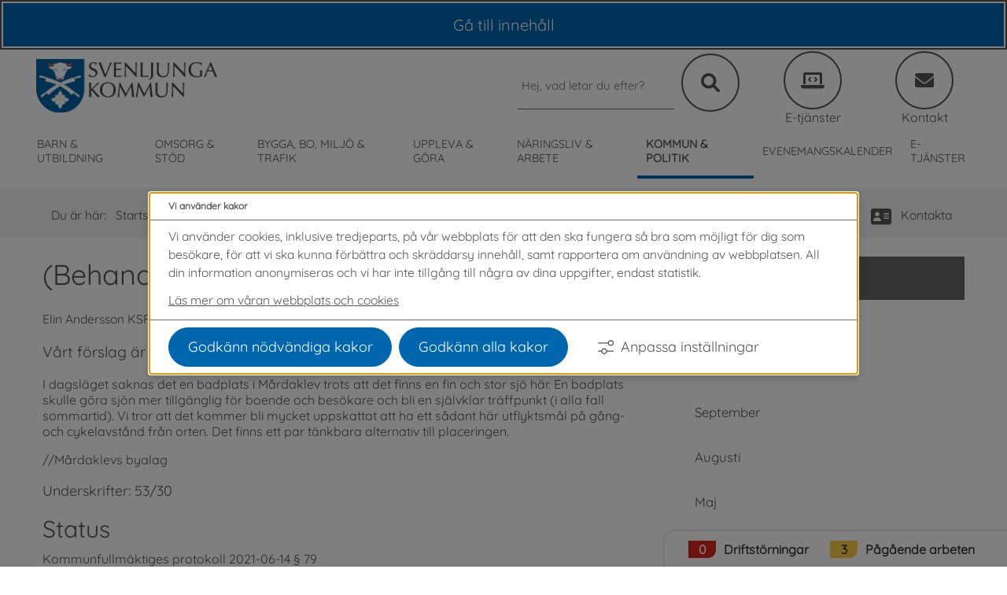

--- FILE ---
content_type: text/html;charset=UTF-8
request_url: https://www.svenljunga.se/kommun--politik/hur-kan-jag-paverka/svenljungaforslag/forum-svenljungaforslag/avslutade-svenljungaforslag/2021-05-17-behandlad-badplats-storasjon
body_size: 20503
content:
<!DOCTYPE html>
<html lang="sv" class="sv-no-js sv-template-svenljungaforslag">
<head>
   <meta charset="UTF-8">
   <script nonce="57bf1100-f6ad-11f0-9fcd-c52f9da92125">(function(c){c.add('sv-js');c.remove('sv-no-js');})(document.documentElement.classList)</script>
   <title>(Behandlad) Badplats Storasjön - Svenljunga.se</title>
   <link rel="preload" href="/sitevision/system-resource/57e1a019241497320ba7fec85faf23585c70f8a88a6259cee20cdab602591ac1/js/jquery.js" as="script">
   <link rel="preload" href="/sitevision/system-resource/57e1a019241497320ba7fec85faf23585c70f8a88a6259cee20cdab602591ac1/envision/envision.js" as="script">
   <link rel="preload" href="/sitevision/system-resource/57e1a019241497320ba7fec85faf23585c70f8a88a6259cee20cdab602591ac1/js/utils.js" as="script">
   <link rel="preload" href="/sitevision/system-resource/57e1a019241497320ba7fec85faf23585c70f8a88a6259cee20cdab602591ac1/js/portlets.js" as="script">
               <meta name="description" content="Välkommen till vår officiella webbplats för Svenljunga kommun.  ">
                     <meta name="keywords" content="">
            <meta name="viewport" content="width=device-width, initial-scale=1, minimum-scale=1, shrink-to-fit=no">
   <meta name="dcterms.identifier" content="https://www.svenljunga.se">
   <meta name="dcterms.language" content="sv">
   <meta name="dcterms.format" content="text/html">
   <meta name="dcterms.type" content="text">
   <link rel="canonical" href="/kommun--politik/hur-kan-jag-paverka/svenljungaforslag/forum-svenljungaforslag/avslutade-svenljungaforslag/2021-05-17-behandlad-badplats-storasjon">
   <link rel="stylesheet" type="text/css" href="/2.2c78f7ac16261dd3657476/1768880561244/sitevision-responsive-grids.css">
   <link rel="stylesheet" type="text/css" href="/2.2c78f7ac16261dd3657476/1768880628092/sitevision-spacing.css">
   
      <link rel="stylesheet" type="text/css" href="/2.2c78f7ac16261dd3657476/auto/1768777945707/SiteVision.css">
      <link rel="stylesheet" type="text/css" href="/2.2c78f7ac16261dd3657476/0/2740/print/SiteVision.css">
   <link rel="stylesheet" type="text/css" href="/sitevision/system-resource/57e1a019241497320ba7fec85faf23585c70f8a88a6259cee20cdab602591ac1/css/portlets.css">
   <link rel="stylesheet" type="text/css" href="/sitevision/system-resource/57e1a019241497320ba7fec85faf23585c70f8a88a6259cee20cdab602591ac1/envision/envision.css">

      <link rel="stylesheet" type="text/css" href="/2.2c78f7ac16261dd3657476/91.6ac5dd77164a798c85876b1/1768890111208/0/sv-template-asset.css">
         <link rel="stylesheet" type="text/css" href="/webapp-resource/5.72b64de217940fded3c55a/360.222bbcaf19a950f11a41e39/1766164118296/webapp-assets.css">
      <link rel="stylesheet" type="text/css" href="/webapp-resource/5.72b64de217940fded3c55a/360.222bbcaf19a950f11a42033/1766424028117/webapp-assets.css">
      <link rel="stylesheet" type="text/css" href="/webapp-resource/5.72b64de217940fded3c55a/360.436194981992c59b00cfe0/1758298118763/webapp-assets.css">
      <link rel="stylesheet" type="text/css" href="/webapp-resource/5.72b64de217940fded3c55a/360.5758dd6919b915b1b4557c/1768237716971/webapp-assets.css">
      <link rel="stylesheet" type="text/css" href="/webapp-resource/5.72b64de217940fded3c55a/360.222bbcaf19a950f11a41e37/1766164117665/webapp-assets.css">
      <link rel="stylesheet" type="text/css" href="/webapp-resource/5.72b64de217940fded3c55a/360.222bbcaf19a950f11a41e35/1766164116943/webapp-assets.css">
      <script nonce="57bf1100-f6ad-11f0-9fcd-c52f9da92125">!function(t,e){t=t||"docReady",e=e||window;var n=[],o=!1,c=!1;function d(){if(!o){o=!0;for(var t=0;t<n.length;t++)try{n[t].fn.call(window,n[t].ctx)}catch(t){console&&console.error(t)}n=[]}}function a(){"complete"===document.readyState&&d()}e[t]=function(t,e){if("function"!=typeof t)throw new TypeError("callback for docReady(fn) must be a function");o?setTimeout(function(){t(e)},1):(n.push({fn:t,ctx:e}),"complete"===document.readyState?setTimeout(d,1):c||(document.addEventListener?(document.addEventListener("DOMContentLoaded",d,!1),window.addEventListener("load",d,!1)):(document.attachEvent("onreadystatechange",a),window.attachEvent("onload",d)),c=!0))}}("svDocReady",window);</script>
      <script src="/sitevision/system-resource/57e1a019241497320ba7fec85faf23585c70f8a88a6259cee20cdab602591ac1/js/jquery.js"></script>
      <script src="/2.2c78f7ac16261dd3657476/91.6ac5dd77164a798c85876b1/1768890111254/HEAD/0/sv-template-asset.js"></script>
   <meta name="facebook-domain-verification" content="24jn6tuuur3qksxh128ek7i7w2h06e" />
   <link rel="shortcut icon" href="/favicon.ico" type="image/x-icon" />
<link rel="apple-touch-icon" sizes="180x180" href="/apple-touch-icon.png">


   <meta name="google-site-verification" content="NHcSlu2yUTC_8yCMCA6DGAUbXQYriTGVmtKSv2GDeNg" />
   <meta property="og:image" content="https://www.svenljunga.se/images/18.45ca727b18a63402359100d/1731928453249/default-bild.webp">

   <script>
// When window has finished loading
window.addEventListener("load", function () {
  // This is the "accept all" cookie button
  var acceptAll = document.querySelector(".sv-cookie-consent-modal form button.env-button.env-button--ghost");

  // When "accept all" cookie button exist
  if (acceptAll) {
    // When "accept all" cookie button is clicked, set Vizzit cookie
    acceptAll.addEventListener("click", $vizzit.cookie.set);

    // This is the "settings" button
    var settings = document.querySelector(".sv-cookie-consent-modal a.env-button");

    // When "settings" button is clicked
    settings.addEventListener("click", function () {
      // Timeout function so that the cookie consent modal can reload its new content
      var timeout = 300;
      setTimeout(function () {
        // "Accept some" cookie button
        var acceptSome = document.querySelector(".sv-cookie-consent-modal section footer button.env-button");

        // Analytics on/off switch
        var analytics = document.querySelector(".sv-cookie-consent-modal form input[name=analytics]");

        // When "accept some" cookie button is clicked
        acceptSome.addEventListener("click", function () {
          // Set or Remove Vizzit cookie depending on the analytics switch's checked value
          analytics.checked
            ? $vizzit.cookie.set()
            : $vizzit.cookie.remove();
        });
      }, timeout);
    });
  }
});
</script>
   <script nonce="57bf1100-f6ad-11f0-9fcd-c52f9da92125">
      window.sv = window.sv || {};
      sv.UNSAFE_MAY_CHANGE_AT_ANY_GIVEN_TIME_webAppExternals = {};
      sv.PageContext = {
      pageId: '5.72b64de217940fded3c55a',
      siteId: '2.2c78f7ac16261dd3657476',
      userIdentityId: '',
      userIdentityReadTimeout: 0,
      userLocale: 'sv',
      dev: false,
      csrfToken: '',
      html5: true,
      useServerSideEvents: false,
      nodeIsReadOnly: false
      };
   </script>
      <script nonce="57bf1100-f6ad-11f0-9fcd-c52f9da92125">!function(){"use strict";var t,n={},e={},i={};function r(t){return n[t]=n[t]||{instances:[],modules:{},bundle:{}},n[t]}document.querySelector("html").classList.add("js");var s={registerBootstrapData:function(t,n,i,r,s){var a,o=e[t];o||(o=e[t]={}),(a=o[i])||(a=o[i]={}),a[n]={subComponents:r,options:s}},registerInitialState:function(t,n){i[t]=n},registerApp:function(n){var e=n.applicationId,i=r(e);if(t){var s={};s[e]=i,s[e].instances=[n],t.start(s)}else i.instances.push(n)},registerModule:function(t){r(t.applicationId).modules[t.path]=t},registerBundle:function(t){r(t.applicationId).bundle=t.bundle},getRegistry:function(){return n},setAppStarter:function(n){t=n},getBootstrapData:function(t){return e[t]},getInitialState:function(t){return i[t]}};window.AppRegistry=s}();</script>
   
        <meta name="rek:pubdate" content="2021-05-17T07:21:28.000Z">
        <meta name="rek:moddate" content="2022-05-13T10:20:53.000Z">
        
   
            <script nonce="57bf1100-f6ad-11f0-9fcd-c52f9da92125">
                window.__rekai = window.__rekai || {};
                window.__rekai.nonce = '57bf1100-f6ad-11f0-9fcd-c52f9da92125';
                window.__rekai.appdata = {
                    uuid: 'bd1fff6a',
                    
                    initSvAutoComplete: true,
                    svAutoCompleteToTarget: false,
                    svAutoCompleteQna: true,
                    svAutoCompleteShowAllBtn: false,
                    isDevEnvironment: false,
                    consent: {
                        hasRekaiConsent: false,
                        hasAcceptedRekaiConsent: false,
                        hasPendingUserConsents: true
                    }
                };
            </script>
            
   <script src="https://static.rekai.se/bd1fff6a.js" defer></script>
   <script src="https://static.rekai.se/files/sv-autocomplete.min.js" defer></script>
</head>
<body class=" sv-responsive sv-theme-svenljunga env-m-around--0">
<div id="svid10_29f473de162d1d5da09ebd" class="sv-layout"><nav aria-label="Navigera till olika webbplatser" class="sv-vertical sv-theme-svenljunga sv-layout sv-skip-spacer sv-template-layout c4421"  id="svid10_39697acb185a5841f19143e"><div class="sv-custom-module sv-se-soleil-goToContent sv-skip-spacer sv-template-portlet
" id="svid12_222bbcaf19a950f11a42079"><div id="Gatillinnehall"><!-- Gå till innehåll --></div><div data-cid="12.222bbcaf19a950f11a42079"><a href="#page_content" class="app-sficbe">Gå till innehåll</a> </div><script nonce="57bf1100-f6ad-11f0-9fcd-c52f9da92125" >AppRegistry.registerBootstrapData('12.222bbcaf19a950f11a42079','12.222bbcaf19a950f11a42079','AGNOSTIC_RENDERER');</script><script nonce="57bf1100-f6ad-11f0-9fcd-c52f9da92125">AppRegistry.registerInitialState('12.222bbcaf19a950f11a42079',{"content":{"id":"page_content","text":"Gå till innehåll"},"submenu":{"id":"submenu","text":"Gå till undermeny"}});</script>
<script nonce="57bf1100-f6ad-11f0-9fcd-c52f9da92125">AppRegistry.registerApp({applicationId:'se.soleil.goToContent|1.1.0',htmlElementId:'svid12_222bbcaf19a950f11a42079',route:'/',portletId:'12.222bbcaf19a950f11a42079',locale:'sv',defaultLocale:'en',webAppId:'se.soleil.goToContent',webAppVersion:'1.1.0',webAppAopId:'360.222bbcaf19a950f11a42033',webAppImportTime:'1766424028117',requiredLibs:{}});</script></div>
<div class="sv-jcrmenu-portlet sv-portlet my-background sv-template-portlet
" id="svid12_59bd797e191e3514cab13d2"><div id="Kopia1avMeny"><!-- Kopia (1) av Meny --></div>                  
         
                     
      
                        

<div id="example0" class="env-dropdown">
   <button
		tabindex="0"
      id="example0-button"
      class="env-button-menu env-button--primary env-button--large env-button--icon env-button--icon-small env-button--icon-after"
      aria-expanded="false"
      aria-haspopup="true"
      data-dropdown
      type="button"
      data-target="#example0"
   >
      Våra webbplatser
      <svg class="env-icon-menu">
         <use xlink:href="/sitevision/envision-icons.svg#icon-angle-down"></use>
      </svg>
   </button>
  


     <div tabindex="-1"
      class="env-dropdown__menu env-dropdown__menu--large"
      aria-labelledby="example0-button">
                           
           
               <div class="env-dropdown__item" tabindex="-1"><a href="https://ic-calendar.svenljunga.se/" class="c4392" rel="external">Evenemangskalender<span class="env-assistive-text"> Länk till annan webbplats, öppnas i nytt fönster.</span></a></div>
                                    
           
               <div class="env-dropdown__item" tabindex="-1"><a href="https://e-tjanster.svenljunga.se/" class="c4392" rel="external">Självservice och e-tjänster<span class="env-assistive-text"> Länk till annan webbplats, öppnas i nytt fönster.</span></a></div>
                                    
           
               <div class="env-dropdown__item" tabindex="-1"><a href="http://www.knallebiblioteken.se" class="c4392" rel="external">Knallebiblioteken<span class="env-assistive-text"> Länk till annan webbplats, öppnas i nytt fönster.</span></a></div>
                                    
           
               <div class="env-dropdown__item" tabindex="-1"><a href="http://medarbetarwebb.svenljunga.se" class="c4392" rel="external">Medarbetarwebb<span class="env-assistive-text"> Länk till annan webbplats, öppnas i nytt fönster.</span></a></div>
                                    
           
               <div class="env-dropdown__item" tabindex="-1"><a href="http://www.svenljungatranemo.se" class="c4392" rel="external">Visit Svenljunga Tranemo<span class="env-assistive-text"> Länk till annan webbplats, öppnas i nytt fönster.</span></a></div>
                                    
           
               <div class="env-dropdown__item" tabindex="-1"><a href="http://www.visitfegen.se" class="c4392" rel="external">Visit Fegen<span class="env-assistive-text"> Länk till annan webbplats, öppnas i nytt fönster.</span></a></div>
                                    
           
               <div class="env-dropdown__item" tabindex="-1"><a href="https://sso.infomentor.se/login.ashx?idp=svenljunga_par" class="c4392" rel="external">Infomentor <span class="env-assistive-text"> Länk till annan webbplats, öppnas i nytt fönster.</span></a></div>
                                    
           
               <div class="env-dropdown__item" tabindex="-1"><a href="http://www.museumhammarlind.se" class="c4392" rel="external">Museum Hammarlind<span class="env-assistive-text"> Länk till annan webbplats, öppnas i nytt fönster.</span></a></div>
                     </div>
      </div>
<script>
  document.addEventListener("DOMContentLoaded", function () {
    const dropdownButton = document.getElementById("example0-button");
    const dropdownMenu = document.querySelector(".env-dropdown__menu");

    // Kontrollera om användaren är på Android
    const isAndroid = /Android/i.test(navigator.userAgent);

    dropdownButton.addEventListener("click", function () {
      // Om på Android, hantera klick för att visa eller dölja dropdown
      if (isAndroid) {
        const isExpanded = dropdownButton.getAttribute("aria-expanded") === "true";
        dropdownButton.setAttribute("aria-expanded", !isExpanded);
        dropdownMenu.style.display = isExpanded ? "none" : "block";
      }
    });

    // För att hantera dropdown-stängning om användaren klickar utanför menyn
    document.addEventListener("click", function (event) {
      if (!dropdownButton.contains(event.target) && !dropdownMenu.contains(event.target)) {
        dropdownButton.setAttribute("aria-expanded", "false");
        dropdownMenu.style.display = "none";
      }
    });
  });
</script>

</div>
</nav>
<header class="sv-vertical sv-layout sol-header sv-template-layout c4424"  id="svid10_29f473de162d1d5da091022"><div class="sv-custom-module sv-marketplace-sitevision-picture sv-skip-spacer sv-template-portlet
" id="svid12_1bd75a40193d2b5094118552"><div id="Bildvarianter"><!-- Bildvarianter --></div><figure class="env-m-around--0"><a class="env-link env-d--inline-block" href="/"><picture class="env-d--block env-mw--100"><source srcSet="/images/18.67be8b7518752b277d7375/1681316319904/logga%20liggande%20svenljunga%20kommun%20webb%20(1)%20(1).svg 250w" sizes="100vw" width="250" height="100" media="(prefers-color-scheme: light)" type="image/svg+xml"/><source srcSet="/images/18.1bd75a40193d2b5094118562/1738318938185/x160p/(2)%20rgb_fg_vittext_2013.png 160w, /images/18.1bd75a40193d2b5094118562/1738318938185/(2)%20rgb_fg_vittext_2013.png 250w" sizes="100vw" width="250" height="76" media="(prefers-color-scheme: dark)" type="image/png"/><img src="/images/18.67be8b7518752b277d7375/1681316319904/logga%20liggande%20svenljunga%20kommun%20webb%20(1)%20(1).svg" srcSet="/images/18.67be8b7518752b277d7375/1681316319904/logga%20liggande%20svenljunga%20kommun%20webb%20(1)%20(1).svg 250w" sizes="100vw" width="250" height="100" alt="logga svenljunga" class="c4687"/></picture></a></figure></div>
<div class="sv-horizontal sv-layout sv-template-layout c4398"  id="svid10_51c3c2cc184a4167cee72"><div  class="sv-searchform-portlet sv-portlet sv-skip-spacer sv-horizontal-column sv-template-portlet
 c4395" id="svid12_29f473de162d1d5da09156d"><div id="Sokruta"><!-- Sökruta --></div>

                                                                                                             
<script nonce="57bf1100-f6ad-11f0-9fcd-c52f9da92125">
svDocReady(function() {
   // Queries server for a suggestion list and shows it below the search field
   $svjq("#search12_29f473de162d1d5da09156d").svAutoComplete({
      source: "/5.72b64de217940fded3c55a/12.29f473de162d1d5da09156d.json?state=autoComplete",
      minLength: 2,
      delay: 200,
      selectedValueContainerId: "search12_29f473de162d1d5da09156dselectedState"
   });
   // Backwards compatibility for custom templates
   $svjq("#search12_29f473de162d1d5da09156d").on('focusin', function() {
      if ($svjq("#search12_29f473de162d1d5da09156d").val() == "Ange sökord") {
         $svjq("#search12_29f473de162d1d5da09156d").val("");
         return false;
      }
   });
   // Submit, blocks empty and placeholder queries
   $svjq("#search12_29f473de162d1d5da09156dbutton").on('click', function() {
      const qry = $svjq("#search12_29f473de162d1d5da09156d").val();
      if (qry == "" || qry == "Ange sökord") {
         return false;
      }
   });
   // Invokes the search button if user presses the enter key (needed in IE)
   $svjq("#search12_29f473de162d1d5da09156d").on('keypress', function(e) {
      if (e.which == 13) {
         $svjq("#search12_29f473de162d1d5da09156dbutton").trigger('focus').trigger('click');
         return false;
      }
   });
});
</script>


   

<div class="search">
  <form method="get" action="/ovrigt/sok" class="sv-nomargin" id="search12_29f473de162d1d5da09156dform">
    <div>
      <label for="search12_29f473de162d1d5da09156d" class="sv-visuallyhidden">Sök</label>
      <input id="search12_29f473de162d1d5da09156d"
             class="search-box"
             type="text"
             name="query"
             value=""
             autocomplete="off"
                                    data-aria-owns="search12_29f473de162d1d5da09156dlistbox"
               aria-haspopup="listbox"
               aria-autocomplete="both"
               aria-live="polite"
                         placeholder="Hej, vad letar du efter?"
               />
      <button id="search12_29f473de162d1d5da09156dbutton"
              aria-label="Search-submit"
              type="submit"
              class="search-box-button"
              name="submitButton"
              value="Sök">
      </button>
    </div>
    <div id="search12_29f473de162d1d5da09156dselectedState" class="sv-visuallyhidden"  aria-atomic="true" aria-live="assertive"></div>
  </form>
</div>

<script>
(function () {
  var formId = 'search12_29f473de162d1d5da09156d' + 'form';
  var form = document.getElementById(formId);
  var input = document.getElementById('search12_29f473de162d1d5da09156d');
  var btn = document.getElementById('search12_29f473de162d1d5da09156dbutton');
  if (!form || !input || !btn) return;

  var helpText = 'Hej, vad letar du efter?';

  // 1) Se till att knappen är klickbar även när fältet är tomt
  btn.removeAttribute('disabled');
  btn.setAttribute('aria-disabled', 'false');

  // Om Sitevisions script försöker toggla disabled vid inputändring – ta bort igen.
  input.addEventListener('input', function () {
    btn.removeAttribute('disabled');
    btn.setAttribute('aria-disabled', 'false');
  });

  // 2) Klick på knappen: tomt => gå till söksida utan query
  btn.addEventListener('click', function (e) {
    var v = (input.value || '').trim();
    if (!v || v === helpText) {
      e.preventDefault();
      e.stopPropagation();
      window.location.href = '/ovrigt/sok';
    }
    // annars låt vanlig submit ske
  });

  // 3) Submit (Enter i fältet)
  form.addEventListener('submit', function (e) {
    var v = (input.value || '').trim();
    if (!v || v === helpText) {
      e.preventDefault();
      window.location.href = '/ovrigt/sok';
    }
  });
})();
</script>
</div>
<div class="sv-vertical sv-layout sv-hide-sv-bp-smartphone sv-horizontal-column sv-template-layout" id="svid10_51c3c2cc184a4167cee788"><div class="sv-fluid-grid sv-grid-main sv-layout sv-skip-spacer sv-template-layout c4390"  id="svid10_51c3c2cc184a4167cee789"><div class="sv-script-portlet sv-portlet sv-skip-spacer sv-template-portlet
 c4390"  id="svid12_1bd75a40193d2b5094118f1b"><div id="Kopia1avIkonradmedlankar"><!-- Kopia (1) av Ikonrad med länkar --></div>

<div class="sol-top-action-links">  
      <a href="javascript:void(window.open('https://e-tjanster.svenljunga.se/oversikt','_blank','toolbar=1,location=1,status=1,menubar=1,scrollbars=1,resizable=1'));" class="sol-top-action-button">
      <span class="e-services"></span>
      <span>E-tjänster</span>
    </a>
      <a href="/ovrigt/kontakta-oss" class="sol-top-action-button">
      <span class="contact"></span>
      <span>Kontakt</span>
    </a>
  </div>
</div>
</div>
</div>
</div>
<div class="sv-vertical sv-layout sv-hide-sv-bp-smartphone sv-template-layout c4406"  id="svid10_29f473de162d1d5da09103a"><div class="sv-custom-module sv-marketplace-sitevision-main-menu sv-skip-spacer sv-template-portlet
" id="svid12_51c3c2cc184a4167cee2b8"><div id="Huvudmeny"><!-- Huvudmeny --></div><div data-cid="12.51c3c2cc184a4167cee2b8"><nav aria-label="Huvudmeny" data-desktop-nav=""><ul class="jGYNjUL7kDw0kbXc52PR Ep36GJK62f8mSoB8sYhg env-nav env-nav--menubar env-nav--border"><li class="env-nav__item JHqhnGYVngbE8KxpOh4r"><a class="O3DqtrZMTYyNZCgSTalQ env-nav__link" href="/barn--utbildning">Barn &amp; utbildning</a></li><li class="env-nav__item JHqhnGYVngbE8KxpOh4r"><a class="O3DqtrZMTYyNZCgSTalQ env-nav__link" href="/omsorg--stod">Omsorg &amp; stöd</a></li><li class="env-nav__item JHqhnGYVngbE8KxpOh4r"><a class="O3DqtrZMTYyNZCgSTalQ env-nav__link" href="/bygga-bo-miljo--trafik">Bygga, bo, miljö &amp; trafik</a></li><li class="env-nav__item JHqhnGYVngbE8KxpOh4r"><a class="O3DqtrZMTYyNZCgSTalQ env-nav__link" href="/uppleva--gora">Uppleva &amp; göra</a></li><li class="env-nav__item JHqhnGYVngbE8KxpOh4r"><a class="O3DqtrZMTYyNZCgSTalQ env-nav__link" href="/naringsliv--arbete">Näringsliv &amp; arbete</a></li><li class="env-nav__item JHqhnGYVngbE8KxpOh4r"><a class="O3DqtrZMTYyNZCgSTalQ env-nav__link env-nav__link--active" href="/kommun--politik">Kommun &amp; politik</a></li><li class="env-nav__item JHqhnGYVngbE8KxpOh4r"><a class="O3DqtrZMTYyNZCgSTalQ env-nav__link" href="/uppleva--gora/evenemangskalender" title="Välkommen till vår officiella webbplats för Svenljunga kommun.  ">Evenemangskalender</a></li><li class="env-nav__item JHqhnGYVngbE8KxpOh4r"><a class="O3DqtrZMTYyNZCgSTalQ env-nav__link" href="https://e-tjanster.svenljunga.se/oversikt" target="_blank" rel="noopener noreferrer" title="Välkommen till vår officiella webbplats för Svenljunga kommun.  ">E-tjänster</a></li><li class="env-nav__item il3LiIsi8NKOLdfVB8yE"><div id="sv_az2B2bWnLtv-pdg2MxJ65" class="env-dropdown"><button type="button" class="env-button qwTV6Llz1PbDOYH63mUe env-button--slim env-button--icon env-button--link env-button--icon-small env-button--icon-after" data-dropdown="" aria-expanded="false" aria-haspopup="tree" data-target="#sv_az2B2bWnLtv-pdg2MxJ65">0<!-- --> <!-- -->till<svg xmlns="http://www.w3.org/2000/svg" viewBox="0 0 24 24" class="env-icon env-icon--medium" aria-hidden="true"><path d="M10.95,15.42c.59,.56,1.53,.56,2.12,0l5.36-5.36c.43-.45,.42-1.16-.03-1.59-.44-.42-1.13-.42-1.57,0h0l-4.83,4.83-4.83-4.83h0c-.45-.43-1.16-.42-1.6,.02-.42,.44-.43,1.13,0,1.57l5.38,5.36Z"></path></svg></button><ul class="env-dropdown__menu env-dropdown__menu--large AKEX_vQaNmr1AZfRk1W_"></ul></div></li></ul></nav></div><script nonce="57bf1100-f6ad-11f0-9fcd-c52f9da92125" >AppRegistry.registerBootstrapData('12.51c3c2cc184a4167cee2b8','12.51c3c2cc184a4167cee2b8','AGNOSTIC_RENDERER');</script><script nonce="57bf1100-f6ad-11f0-9fcd-c52f9da92125">AppRegistry.registerInitialState('12.51c3c2cc184a4167cee2b8',{"portletName":"Huvudmeny","items":[{"id":"4.29f473de162d1d5da0911dc","current":false,"active":false,"name":"Barn & utbildning","uri":"/barn--utbildning","items":null,"level":1},{"id":"4.29f473de162d1d5da091216","current":false,"active":false,"name":"Omsorg & stöd","uri":"/omsorg--stod","items":null,"level":1},{"id":"4.29f473de162d1d5da09128a","current":false,"active":false,"name":"Bygga, bo, miljö & trafik","uri":"/bygga-bo-miljo--trafik","items":null,"level":1},{"id":"4.29f473de162d1d5da091250","current":false,"active":false,"name":"Uppleva & göra","uri":"/uppleva--gora","items":null,"level":1},{"id":"4.29f473de162d1d5da0912c4","current":false,"active":false,"name":"Näringsliv & arbete","uri":"/naringsliv--arbete","items":null,"level":1},{"id":"4.29f473de162d1d5da0912fe","current":false,"active":true,"name":"Kommun & politik","uri":"/kommun--politik","items":null,"level":1},{"id":"6.1bd75a40193d2b5094117566","current":false,"active":false,"name":"Evenemangskalender","uri":"/uppleva--gora/evenemangskalender","items":null,"level":1,"download":null,"target":null,"rel":null,"title":"Välkommen till vår officiella webbplats för Svenljunga kommun.  "},{"id":"6.2b1190f19a0db8de07175d","current":false,"active":false,"name":"E-tjänster","uri":"https://e-tjanster.svenljunga.se/oversikt","items":null,"level":1,"download":null,"target":"_blank","rel":"noopener noreferrer","title":"Välkommen till vår officiella webbplats för Svenljunga kommun.  "}]});</script>
<script nonce="57bf1100-f6ad-11f0-9fcd-c52f9da92125">AppRegistry.registerApp({applicationId:'marketplace.sitevision.main-menu|1.1.2',htmlElementId:'svid12_51c3c2cc184a4167cee2b8',route:'/',portletId:'12.51c3c2cc184a4167cee2b8',locale:'sv',defaultLocale:'en',webAppId:'marketplace.sitevision.main-menu',webAppVersion:'1.1.2',webAppAopId:'360.222bbcaf19a950f11a41e37',webAppImportTime:'1766164117665',requiredLibs:{"react":"18.3.1"},childComponentStateExtractionStrategy:'BY_ID'});</script></div>
</div>
</header>
<nav aria-label="Mobilmeny" class="sv-horizontal sv-layout sv-visible-sv-bp-smartphone sv-template-layout c4752"  id="svid10_51c3c2cc184a4167cee4d2"><div  class="sv-text-portlet sv-use-margins sv-skip-spacer sv-horizontal-column sv-template-portlet
 c4386" id="svid12_51c3c2cc184a4167cee4d3"><div id="Text2"><!-- Text 2 --></div><div class="sv-text-portlet-content"><p class="sv-font-meny-mobil">MENY</p></div></div>
<div  class="sv-custom-module sv-marketplace-sitevision-mobile-menu sv-visible-sv-bp-smartphone sv-horizontal-column sv-template-portlet
 c4401" id="svid12_51c3c2cc184a4167cee4c1"><div id="Mobilmeny"><!-- Mobilmeny --></div><div data-cid="12.51c3c2cc184a4167cee4c1"><nav aria-label="Mobilmeny"><button type="button" class="env-button env-button--medium env-button--icon env-button--link" aria-haspopup="dialog">Meny<svg xmlns="http://www.w3.org/2000/svg" viewBox="0 0 24 24" class="env-icon env-icon--medium" aria-hidden="true"><path d="M2.25,18.75c-.41,0-.75-.34-.75-.75s.34-.75,.75-.75H21.75c.41,0,.75,.34,.75,.75s-.34,.75-.75,.75H2.25Z"></path><path d="M2.25,12.75c-.41,0-.75-.34-.75-.75s.34-.75,.75-.75H21.75c.41,0,.75,.34,.75,.75s-.34,.75-.75,.75H2.25Z"></path><path d="M2.25,6.75c-.41,0-.75-.34-.75-.75s.34-.75,.75-.75H21.75c.41,0,.75,.34,.75,.75s-.34,.75-.75,.75H2.25Z"></path></svg></button></nav></div><script nonce="57bf1100-f6ad-11f0-9fcd-c52f9da92125" >AppRegistry.registerBootstrapData('12.51c3c2cc184a4167cee4c1','12.51c3c2cc184a4167cee4c1','AGNOSTIC_RENDERER');</script><script nonce="57bf1100-f6ad-11f0-9fcd-c52f9da92125">AppRegistry.registerInitialState('12.51c3c2cc184a4167cee4c1',{"portletName":"Mobilmeny","menuColor":"menuColorDefault","menuTextColor":"menuTextLink","menuStyle":"modal","button":{"text":"Meny","type":"onlyIcon","size":"medium","color":null,"variant":"link"},"items":[{"id":"4.29f473de162d1d5da0911dc","current":false,"active":false,"name":"Barn & utbildning","uri":"/barn--utbildning","items":[{"notFetched":true,"level":2,"id":"4.5321a9cc163ce28c49b9b9"}],"level":1},{"id":"4.29f473de162d1d5da091216","current":false,"active":false,"name":"Omsorg & stöd","uri":"/omsorg--stod","items":[{"notFetched":true,"level":2,"id":"4.5321a9cc163ce28c49b1834"}],"level":1},{"id":"4.29f473de162d1d5da09128a","current":false,"active":false,"name":"Bygga, bo, miljö & trafik","uri":"/bygga-bo-miljo--trafik","items":[{"notFetched":true,"level":2,"id":"4.5321a9cc163ce28c49bcd4"}],"level":1},{"id":"4.29f473de162d1d5da091250","current":false,"active":false,"name":"Uppleva & göra","uri":"/uppleva--gora","items":[{"notFetched":true,"level":2,"id":"4.5321a9cc163ce28c49b21eb"}],"level":1},{"id":"4.29f473de162d1d5da0912c4","current":false,"active":false,"name":"Näringsliv & arbete","uri":"/naringsliv--arbete","items":[{"notFetched":true,"level":2,"id":"4.5321a9cc163ce28c49b2c2c"}],"level":1},{"id":"4.29f473de162d1d5da0912fe","current":false,"active":true,"name":"Kommun & politik","uri":"/kommun--politik","items":[{"id":"4.5321a9cc163ce28c49b261f","current":false,"active":false,"name":"Anslagstavlan","uri":"/kommun--politik/anslagstavlan","items":[{"notFetched":true,"level":3,"id":"4.60caa2f51778cc8e7aaf01"}],"level":2},{"id":"4.5321a9cc163ce28c49b262e","current":false,"active":true,"name":"Hur kan jag påverka?","uri":"/kommun--politik/hur-kan-jag-paverka","items":[{"id":"4.5321a9cc163ce28c49b263d","current":false,"active":false,"name":"Medborgardialog","uri":"/kommun--politik/hur-kan-jag-paverka/medborgardialog","items":[{"notFetched":true,"level":4,"id":"4.6ac5dd77164a798c8581e0"}],"level":3},{"id":"4.5321a9cc163ce28c49b264c","current":false,"active":false,"name":"Synpunkter","uri":"/kommun--politik/hur-kan-jag-paverka/synpunkter","items":[{"notFetched":true,"level":4,"id":"4.254badb116eee39393c66a"}],"level":3},{"id":"4.2b1190f19a0db8de073bb","current":false,"active":true,"name":"Svenljungaförslag","uri":"/kommun--politik/hur-kan-jag-paverka/svenljungaforslag","items":[{"id":"4.5321a9cc163ce28c49b2679","current":false,"active":true,"name":"Forum Svenljungaförslag","uri":"/kommun--politik/hur-kan-jag-paverka/svenljungaforslag/forum-svenljungaforslag","items":[],"level":4}],"level":3},{"id":"4.5321a9cc163ce28c49b2697","current":false,"active":false,"name":"Byalag & samhällsföreningar","uri":"/kommun--politik/hur-kan-jag-paverka/byalag--samhallsforeningar","items":[{"notFetched":true,"level":4,"id":"4.5321a9cc163ce28c49b26a6"}],"level":3},{"id":"4.2ac6833816f7e6aee329b","current":false,"active":false,"name":"Dialogmetoden Träffpunkt","uri":"/kommun--politik/hur-kan-jag-paverka/dialogmetoden-traffpunkt","items":[{"notFetched":true,"level":4,"id":"4.512bb1117d06b9738db45"}],"level":3}],"level":2},{"id":"4.5321a9cc163ce28c49b26c4","current":false,"active":false,"name":"Kommunfakta","uri":"/kommun--politik/kommunfakta","items":[{"notFetched":true,"level":3,"id":"4.5321a9cc163ce28c49b26e2"}],"level":2},{"id":"4.5321a9cc163ce28c49b2796","current":false,"active":false,"name":"Kommunens organisation","uri":"/kommun--politik/kommunens-organisation","items":[{"notFetched":true,"level":3,"id":"4.5321a9cc163ce28c49b27a5"}],"level":2},{"id":"4.5321a9cc163ce28c49b2949","current":false,"active":false,"name":"Politik och beslut","uri":"/kommun--politik/politik-och-beslut","items":[{"notFetched":true,"level":3,"id":"4.5321a9cc163ce28c49b2958"}],"level":2},{"id":"4.1b867ac9166aad843bbcba","current":false,"active":false,"name":"Val","uri":"/kommun--politik/val","items":[{"notFetched":true,"level":3,"id":"4.5321a9cc163ce28c49b26d3"}],"level":2},{"id":"4.5321a9cc163ce28c49b2a2a","current":false,"active":false,"name":"Kommunarkiv och diarum","uri":"/kommun--politik/kommunarkiv-och-diarum","items":null,"level":2},{"id":"4.5321a9cc163ce28c49b2a48","current":false,"active":false,"name":"Jämför service och kvalitet","uri":"/kommun--politik/jamfor-service-och-kvalitet","items":[{"notFetched":true,"level":3,"id":"4.6ac5dd77164a798c858368c"}],"level":2},{"id":"4.5321a9cc163ce28c49b2ad3","current":false,"active":false,"name":"Tillgänglighet, mångfald och jämställdhet","uri":"/kommun--politik/tillganglighet-mangfald-och-jamstalldhet","items":null,"level":2},{"id":"4.5321a9cc163ce28c49b189d","current":false,"active":false,"name":"Trygg och säker","uri":"/kommun--politik/trygg-och-saker","items":[{"notFetched":true,"level":3,"id":"4.5321a9cc163ce28c49b18ac"}],"level":2},{"id":"4.5321a9cc163ce28c49b2b69","current":false,"active":false,"name":"Kontaktcenter","uri":"/kommun--politik/kontaktcenter","items":null,"level":2},{"id":"4.31f10fad19125814db71a46","current":false,"active":false,"name":"Invånarappen","uri":"/kommun--politik/invanarappen","items":[{"notFetched":true,"level":3,"id":"4.31f10fad19125814db71b75"}],"level":2},{"id":"4.5321a9cc163ce28c49b2b1e","current":false,"active":false,"name":"Press- och informationsmaterial","uri":"/kommun--politik/press--och-informationsmaterial","items":null,"level":2},{"id":"4.6ac5dd77164a798c8587805","current":false,"active":false,"name":"Bidrag, fonder, stöd och stipendier","uri":"/kommun--politik/bidrag-fonder-stod-och-stipendier","items":null,"level":2},{"id":"4.79139d1116b44bb48c3545","current":false,"active":false,"name":"Notarius Publicus","uri":"/kommun--politik/notarius-publicus","items":null,"level":2},{"id":"4.67884a53175037f474f366","current":false,"active":false,"name":"Nationella minoriteter","uri":"/kommun--politik/nationella-minoriteter","items":null,"level":2}],"level":1},{"id":"6.1bd75a40193d2b5094117566","current":false,"active":false,"name":"Evenemangskalender","uri":"/uppleva--gora/evenemangskalender","items":null,"level":1,"download":null,"target":null,"rel":null,"title":"Välkommen till vår officiella webbplats för Svenljunga kommun.  "},{"id":"6.2b1190f19a0db8de07175d","current":false,"active":false,"name":"E-tjänster","uri":"https://e-tjanster.svenljunga.se/oversikt","items":null,"level":1,"download":null,"target":"_blank","rel":"noopener noreferrer","title":"Välkommen till vår officiella webbplats för Svenljunga kommun.  "}]});</script>
<script nonce="57bf1100-f6ad-11f0-9fcd-c52f9da92125">AppRegistry.registerApp({applicationId:'marketplace.sitevision.mobile-menu|1.4.2',htmlElementId:'svid12_51c3c2cc184a4167cee4c1',route:'/',portletId:'12.51c3c2cc184a4167cee4c1',locale:'sv',defaultLocale:'en',webAppId:'marketplace.sitevision.mobile-menu',webAppVersion:'1.4.2',webAppAopId:'360.222bbcaf19a950f11a41e35',webAppImportTime:'1766164116943',requiredLibs:{"react":"18.3.1"},childComponentStateExtractionStrategy:'BY_ID'});</script></div>
<div class="sv-script-portlet sv-portlet sv-horizontal-column sv-template-portlet
" id="svid12_256a943f18942c89d7a134"><div id="SkriptStangamedESC"><!-- Skript - Stänga med ESC --></div></div>
</nav>
<main class="sv-vertical sv-layout sv-template-layout" id="svid10_29f473de162d1d5da09104c"><div id="svid94_6ac5dd77164a798c85876b5"><div class="sv-custom-module sv-se-soleil-goToContent sv-skip-spacer sv-template-portlet
" id="svid12_222bbcaf19a950f11a42099"><div id="AnkaresidinnehallGatillinnehall"><!-- Ankare sidinnehåll - Gå till innehåll --></div><div id="page_content"></div>
<script nonce="57bf1100-f6ad-11f0-9fcd-c52f9da92125">AppRegistry.registerApp({applicationId:'se.soleil.goToContent|1.1.0',htmlElementId:'svid12_222bbcaf19a950f11a42099',route:'/',portletId:'12.222bbcaf19a950f11a42099',locale:'sv',defaultLocale:'en',webAppId:'se.soleil.goToContent',webAppVersion:'1.1.0',webAppAopId:'360.222bbcaf19a950f11a42033',webAppImportTime:'1766424028117',requiredLibs:{}});</script></div>
<div class="sv-row sv-layout sv-hide-sv-bp-smartphone flernivalank sv-template-layout c4753"  id="svid10_6ac5dd77164a798c85876b6"><div class="sv-layout sv-skip-spacer sv-template-portlet
" id="svid30_6ac5dd77164a798c85876b7"><div id="Flernivalank"><!-- Flernivålänk --></div><div class="sv-horizontal sv-layout sv-skip-spacer sv-template-layout c4689"  id="svid10_51c3c2cc184a4167cee27a"><div  class="sv-text-portlet sv-use-margins sv-skip-spacer sv-template-portlet
 c4396" id="svid12_29f473de162d1d5da091665"><div id="Ledtext"><!-- Ledtext --></div><div class="sv-text-portlet-content"><p class="sv-font-funktionsmeny">Du är här:</p></div></div>
<div class="sv-multilevellink-portlet sv-portlet sv-horizontal-column sv-template-portlet
" id="svid12_29f473de162d1d5da091664"><div id="Flernivalank-0"><!-- Flernivålänk --></div>
<nav aria-label="Flernivålänk">
   <div class="c4417">
        <div class="sv-inline">            
                
              <a href="/" class="sv-font-funktionsmeny c4384" >Startsida</a>
          </div>
        <div class="sv-inline"> <span class="sv-font-funktionsmeny c4403" >|</span>             
                
              <a href="/kommun--politik" class="sv-font-funktionsmeny c4403" >Kommun &amp; politik</a>
          </div>
        <div class="sv-inline"> <span class="sv-font-funktionsmeny c4403" >|</span>             
                
              <a href="/kommun--politik/hur-kan-jag-paverka" class="sv-font-funktionsmeny c4403" >Hur kan jag påverka?</a>
          </div>
        <div class="sv-inline"> <span class="sv-font-funktionsmeny c4403" >|</span>             
                
              <a href="/kommun--politik/hur-kan-jag-paverka/svenljungaforslag" class="sv-font-funktionsmeny c4403" >Svenljungaförslag</a>
          </div>
        <div class="sv-inline"> <span class="sv-font-funktionsmeny c4403" >|</span>             
                
              <a href="/kommun--politik/hur-kan-jag-paverka/svenljungaforslag/forum-svenljungaforslag" class="sv-font-funktionsmeny c4403" >Forum Svenljungaförslag</a>
          </div>
      </div>
</nav>
</div>
<div  class="sv-spacer-1emhz sv-horizontal sv-layout sv-horizontal-column sv-template-layout c4418" id="svid10_51c3c2cc184a4167cee27b"><div class="sv-script-portlet sv-portlet sv-skip-spacer sv-horizontal-column sv-template-portlet
" id="svid12_2e53441e1633df481a013d"><div id="Skript"><!-- Skript --></div><div class="dropdown">
<button id="myBtn" class="dropbtn">Dela innehåll</button>
  <div id="myDropdown" class="dropdown-content">

<ul id="demo" class="sharebuttonlist sharebuttonlist--horizontal">

 <li class="sharebuttonlist__item"> 
 <!-- Dela på Facebook --> 
 <a href="http://www.facebook.com/sharer.php?u=https%3A%2F%2Fwww.svenljunga.se%2Fkommun--politik%2Fhur-kan-jag-paverka%2Fsvenljungaforslag%2Fforum-svenljungaforslag%2Favslutade-svenljungaforslag%2F2021-05-17-behandlad-badplats-storasjon" 
 rel="external" 
 class="sharebutton sharebutton--facebook sharebutton--icon-facebook sharebutton--hide-text"
 title="Dela på Facebook"> 
 <span class="sharebutton__text">Facebook</span>
 </a> 
 </li> 
 <li class="sharebuttonlist__item">
 <!-- Dela på Twitter -->
 <a href="http://twitter.com/intent/tweet?text=https%3A%2F%2Fwww.svenljunga.se%2Fkommun--politik%2Fhur-kan-jag-paverka%2Fsvenljungaforslag%2Fforum-svenljungaforslag%2Favslutade-svenljungaforslag%2F2021-05-17-behandlad-badplats-storasjon%20(via%20Svenljunga.se)" 
 rel="external"
 class="sharebutton sharebutton--twitter sharebutton--icon-twitter sharebutton--hide-text"
 title="Dela på Twitter">
 <span class="sharebutton__text">Twitter</span>
 </a> 
 </li>
 <li class="sharebuttonlist__item">
 <!-- Dela på LinkedIn -->
 <a href="http://www.linkedin.com/shareArticle?mini=true&amp;url=https%3A%2F%2Fwww.svenljunga.se%2Fkommun--politik%2Fhur-kan-jag-paverka%2Fsvenljungaforslag%2Fforum-svenljungaforslag%2Favslutade-svenljungaforslag%2F2021-05-17-behandlad-badplats-storasjon" 
 rel="external"
 class="sharebutton sharebutton--linkedin sharebutton--icon-linkedin sharebutton--hide-text"
 title="Dela på LinkedIn">
 <span class="sharebutton__text">LinkedIn</span>
</a>
 </li>
 <li class="sharebuttonlist__item">
 <!-- Dela på Google+ -->
 <a href="https://plus.google.com/share?url=https%3A%2F%2Fwww.svenljunga.se%2Fkommun--politik%2Fhur-kan-jag-paverka%2Fsvenljungaforslag%2Fforum-svenljungaforslag%2Favslutade-svenljungaforslag%2F2021-05-17-behandlad-badplats-storasjon" 
 rel="external"
 class="sharebutton sharebutton--gplus sharebutton--icon-gplus sharebutton--hide-text"

 title="Dela på Google+">
 <span class="sharebutton__text">Google+</span>
 </a>
 </li>
 <li class="sharebuttonlist__item">
 <!-- Dela via email -->
 <a href="mailto:?body=https%3A%2F%2Fwww.svenljunga.se%2Fkommun--politik%2Fhur-kan-jag-paverka%2Fsvenljungaforslag%2Fforum-svenljungaforslag%2Favslutade-svenljungaforslag%2F2021-05-17-behandlad-badplats-storasjon%20(via%20Svenljunga.se)&amp;subject=%5B2021-05-17%5D%20(Behandlad)%20Badplats%20Storasj%C3%B6n" 
 class="sharebutton sharebutton--email sharebutton--icon-email sharebutton--hide-text"
 title="Dela via email">
 <span class="sharebutton__text">Email</span>
 </a> 
 </li>
</ul>     
  </div>
</div>

<script>
   // Get the button, and when the user clicks on it, execute myFunction
document.getElementById("myBtn").onclick = function() {myFunction()};

/* myFunction toggles between adding and removing the show class, which is used to hide and show the dropdown content */
function myFunction() {
    document.getElementById("myDropdown").classList.toggle("show");
}

</script>


</div>
<div class="sv-text-portlet sv-use-margins sv-horizontal-column sv-template-portlet
" id="svid12_29f473de162d1d5da091667"><div id="Kontakta"><!-- Kontakta --></div><div class="sv-text-portlet-content"><p class="contactIcon"><a href="#Kontakt">Kontakta</a></p></div></div>
</div>
</div>
</div>
</div>
<div class="sv-fluid-grid sv-grid-main sv-layout sv-template-layout c4408"  id="svid10_6ac5dd77164a798c85876b8"><div class="sv-row sv-layout sv-skip-spacer sv-template-layout" id="svid10_6ac5dd77164a798c85876b9"><div class="sv-spacer-1emvt sv-layout sv-skip-spacer sv-column-8 sv-template-layout c4420"  id="svid10_6ac5dd77164a798c85876ba"><div id="svid94_72b64de217940fded3c561" class="pagecontent sv-layout sv-spacer-1emvt sv-skip-spacer"><div id="Mittenspalt"><!-- Mittenspalt --></div><div class="sv-text-portlet sv-use-margins sv-skip-spacer" id="svid12_72b64de217940fded3c562"><div id="Rubrik"><!-- Rubrik --></div><div class="sv-text-portlet-content"><h1 class="heading" id="h-BehandladBadplatsStorasjon">(Behandlad) Badplats Storasjön</h1></div></div>
<div class="sv-text-portlet sv-use-margins" id="svid12_72b64de217940fded3c563"><div id="Diarienummer"><!-- Diarienummer --></div><div class="sv-text-portlet-content"><p class="sv-font-funktionsmeny">Elin Andersson KSF-2021-120 811</p></div></div>
<div class="sv-text-portlet sv-use-margins" id="svid12_72b64de217940fded3c564"><div id="Ingress"><!-- Ingress --></div><div class="sv-text-portlet-content"><p class="sv-font-ingress">Vårt förslag är att det anläggs en kommunal badplats vid Storasjön i Mårdaklev</p></div></div>
<div class="sv-text-portlet sv-use-margins" id="svid12_72b64de217940fded3c565"><div id="Text"><!-- Text --></div><div class="sv-text-portlet-content"><p class="normal">I dagsläget saknas det en badplats i Mårdaklev trots att det finns en fin och stor sjö här. En badplats skulle göra sjön mer tillgänglig för boende och besökare och bli en självklar träffpunkt (i alla fall sommartid). Vi tror att det kommer bli mycket uppskattat att ha ett sådant här utflyktsmål på gång- och cykelavstånd från orten. Det finns ett par tänkbara alternativ till placeringen.</p><p class="normal">//Mårdaklevs byalag</p></div></div>
<div class="sv-text-portlet sv-use-margins" id="svid12_72b64de217940fded3c566"><div id="Underskirfter"><!-- Underskirfter --></div><div class="sv-text-portlet-content"><p class="sv-font-gra-box-text">Underskrifter: 53/30</p></div></div>
<div class="sv-text-portlet sv-use-margins" id="svid12_47cd492417c73b0484a63f"><div id="Kopia1avText"><!-- Kopia (1) av Text --></div><div class="sv-text-portlet-content"><h2 class="subheading" id="h-Status">Status</h2><p class="normal">Kommunfullmäktiges protokoll 2021-06-14 § 79<br>Svenljungaförslag badplats Storasjön remitteras till samhällsbyggnadsnämnden för beredning och beslut.</p><p class="normal">Samhällsbyggnadsnämndens protokoll 2022-05-10 § 55 <br>En grupp skapas i samband med &quot;Träffpunkt&quot; med representanter från kommun och byalag. Gruppens uppgift ska vara att titta på möjligheterna att etablera en badplats vid Storasjön. Djurliv och strandskydd är viktiga frågor i utvärderingen.</p></div></div>
<div class="sv-comments2-portlet sv-portlet" id="svid12_72b64de217940fded3c56f"><div id="Kommentarer"><!-- Kommentarer --></div>
<div class="sv-use-margins bootstrap sv-comments2-portlet-content">
   <script nonce="57bf1100-f6ad-11f0-9fcd-c52f9da92125">
      sv['comments12_72b64de217940fded3c56f'] = {
         'comments': [{"date":"2021-05-17T20:49:15+02:00","hidden":false,"isSubComment":false,"authorComment":false,"isAdmin":false,"commentCount":0,"dateTimeFormat":"2021-05-17 20.49","isEditable":false,"isModified":false,"comment":"Det vore toppen med ett morgondopp på helgen i Storasjön!","id":"260.72b64de217940fded3c8b4","isRemovable":false,"userLikes":false,"likes":0,"author":{"id":-1,"fullName":"Christina Hagberg","anonymous":true,"hasSocial":false,"profileURL":"","largeBuddyIconURL":"/sitevision/core/profile.png","buddyIconURL":"/sitevision/core/profile_32.png"}},{"date":"2021-05-17T20:54:29+02:00","hidden":false,"isSubComment":false,"authorComment":false,"isAdmin":false,"commentCount":0,"dateTimeFormat":"2021-05-17 20.54","isEditable":false,"isModified":false,"comment":"Självklart skall det finnas en badplats vid en så fin sjö ! Kan endast leda till positiva saker och utvecklande av bygden","id":"260.72b64de217940fded3c8cf","isRemovable":false,"userLikes":false,"likes":0,"author":{"id":-1,"fullName":"Mikael J","anonymous":true,"hasSocial":false,"profileURL":"","largeBuddyIconURL":"/sitevision/core/profile.png","buddyIconURL":"/sitevision/core/profile_32.png"}},{"date":"2021-05-17T21:18:37+02:00","hidden":false,"isSubComment":false,"authorComment":false,"isAdmin":false,"commentCount":0,"dateTimeFormat":"2021-05-17 21.18","isEditable":false,"isModified":false,"comment":"Tycker det skulle vara underbart med en badplats i Mårdaklev, nu måste vi åka till Kalv eller Älvsered, alla har inte bil","id":"260.72b64de217940fded3c8e2","isRemovable":false,"userLikes":false,"likes":0,"author":{"id":-1,"fullName":"Mona Medander","anonymous":true,"hasSocial":false,"profileURL":"","largeBuddyIconURL":"/sitevision/core/profile.png","buddyIconURL":"/sitevision/core/profile_32.png"}},{"date":"2021-05-18T07:45:56+02:00","hidden":false,"isSubComment":false,"authorComment":false,"isAdmin":false,"commentCount":0,"dateTimeFormat":"2021-05-18 07.45","isEditable":false,"isModified":false,"comment":"Det vore jätte fint att ha badplatsen nära slippa åka så långt.Ett lyft för Mårdaklev","id":"260.7ec007141797dc333ebe","isRemovable":false,"userLikes":false,"likes":0,"author":{"id":-1,"fullName":"Inger Johansson","anonymous":true,"hasSocial":false,"profileURL":"","largeBuddyIconURL":"/sitevision/core/profile.png","buddyIconURL":"/sitevision/core/profile_32.png"}},{"date":"2021-05-18T08:42:51+02:00","hidden":false,"isSubComment":false,"authorComment":false,"isAdmin":false,"commentCount":0,"dateTimeFormat":"2021-05-18 08.42","isEditable":false,"isModified":false,"comment":"Det är ju självklart att de som bor i Mårdaklev skall ha en badplats.","id":"260.7ec007141797dc333eb15","isRemovable":false,"userLikes":false,"likes":0,"author":{"id":-1,"fullName":"Eva Allgulander","anonymous":true,"hasSocial":false,"profileURL":"","largeBuddyIconURL":"/sitevision/core/profile.png","buddyIconURL":"/sitevision/core/profile_32.png"}},{"date":"2021-05-18T14:50:48+02:00","hidden":false,"isSubComment":false,"authorComment":false,"isAdmin":false,"commentCount":0,"dateTimeFormat":"2021-05-18 14.50","isEditable":false,"isModified":false,"comment":"Där fanns en badplats vid Storasjön när jag var lien. Delar väldigt  välbesökt.","id":"260.7ec007141797dc333ebbd","isRemovable":false,"userLikes":false,"likes":0,"author":{"id":-1,"fullName":"Bertil Johansson","anonymous":true,"hasSocial":false,"profileURL":"","largeBuddyIconURL":"/sitevision/core/profile.png","buddyIconURL":"/sitevision/core/profile_32.png"}},{"date":"2021-05-18T21:59:16+02:00","hidden":false,"isSubComment":false,"authorComment":false,"isAdmin":false,"commentCount":0,"dateTimeFormat":"2021-05-18 21.59","isEditable":false,"isModified":false,"comment":"Hade varit helt underbart att ha möjligheten att kunna simma regelbundet","id":"260.7ec007141797dc333ebe4","isRemovable":false,"userLikes":false,"likes":0,"author":{"id":-1,"fullName":"Johanna Jälevik","anonymous":true,"hasSocial":false,"profileURL":"","largeBuddyIconURL":"/sitevision/core/profile.png","buddyIconURL":"/sitevision/core/profile_32.png"}}],
          'maxCharacterCount': 300,
          'useCaptcha': false,
          'reverseOrder': false,
          'counter': 0
      };
   </script>

<script type="text/template" class="sv-tmpl-comments2-comment">
                  <img class="sv-buddy-icon sv-float-left" src="<%= author.buddyIconURL %>" alt="">
            <div class="sv-comments2-container ">
   <% if(author.anonymous) {%>
      <p class="sv-comments2-header normal"><%- author.fullName %> <small>Gäst</small></p>
   <% } else if(!author.hasSocial) { %>
      <p class="sv-comments2-header normal"><%- author.fullName %> </p> <% if(authorComment){ %> <small>Författare</small> <% } %>
   <% } else if(authorComment) { %>
      <p class="sv-comments2-header normal"><a href="<%= author.profileURL %>"><%- author.fullName %></a> <small>Författare</small></p>
   <% } else { %>
      <p class="sv-comments2-header normal"><a href="<%= author.profileURL %>"><%- author.fullName %></a></p>
   <% } %>
      <p class="sv-comments2-content normal"><%= comment %></p>
      <p class="sv-meta-info normal">

      <a data-fn-expand-subcomments><i class="halflings-icon chevron-down"></i><span>Expandera</span></a>
      <a data-fn-shrink-subcomments class="env-d--none"><i class="halflings-icon chevron-up"></i><span>Minimera</span></a>
      <%
         var replyString;
         switch (commentCount) {
            case -1:
            case 0:
               commentCount = '';
               replyString = "Svara";
               break;
            case 1:
               replyString = " svar";
               break;
            default:
               replyString = " svar";
         }
      %>
      <a><i class="halflings-icon comments"></i><span data-fn-subcomment-counter data-fn-show-comments><%- commentCount %><%- replyString %></span></a>
      <i class="halflings-icon time"></i><time data-fn-relative-date datetime="<%= date %>"></time>
      <% if (isModified) { %><i class="halflings-icon edit"></i><%- modifiedBy %><% } %>
   </p>
   <div class="sv-comments2-comments env-d--none" data-comments2-subcomment-container>
      <ol class="sv-comments2-list" data-comments2-subcomments></ol>
 <div id="createCommentsAnchor<%= '-' + id.substring(5) %>" class="sv-input-section sv-clearfix">
   <p data-sv-comments2-no-anonymous-title class="env-d--none normal">Du måste vara inloggad för att få kommentera</p>
   <p data-sv-comments2-closed-title class=" normal">Stängd för fler kommentarer</p>
         <img class="sv-buddy-icon sv-float-left" src="/sitevision/core/profile_32.png" alt="">
      <form class="sv-comments2-form env-d--none" data-fn-comments2-form action="#" method="POST">
      <input type="text" name="name" id="sv-fullName<%= '-' + id.substring(5) %>" data-fn-comments2-input-name placeholder="Skriv ditt namn" aria-label="Namn" required="required">
      <input type="text" id="mail_name_72b64de217940fded3c56f<%= '-' + id.substring(5) %>" data-sv-spam-marker placeholder="E-post" name="mail_name_72b64de217940fded3c56f"  class="env-d--none" aria-label="Anti spam">
      <textarea class="sv-comments2-input sv-border-box" data-fn-comments2-input name="comment" placeholder="Lämna ett svar" aria-label="Lämna ett svar"></textarea>

      
      <div class="sv-submit-controls env-d--none">


         <div class="sv-float-right">
            <span data-fn-comments2-input-size data-initial-size="300">300</span>
            <input class="btn btn-mini disabled" title="Skicka svar" data-fn-comments2-submit type="submit" value="Skicka svar">
         </div>
      </div>



   </form>
</div></div>

<% if (isAdmin || isRemovable || isEditable) { %>
<div class="dropdown sv-cog">
   <a class="dropdown-toggle sv-corner-all" data-toggle="dropdown" href="#">
      <i class="halflings-icon cog"></i>
      <span class="env-assistive-text">Fler åtgärder för kommentar som skapades: <%- dateTimeFormat %></span>
   </a>
   <ul class="dropdown-menu sv-comments2-comment-dropdown pull-right">
      <% if (isAdmin) { %>
      <li <% if (hidden) {%> class="env-d--none"<% } %> data-fn-hide-comment><a href="#">Dölj kommentar</a></li>
      <li <% if (!hidden) {%> class="env-d--none"<% } %> data-fn-show-comment><a href="#">Visa kommentar</a></li>
      <% } if (isRemovable) { %>
      <li data-fn-destroy-comment><a href="#">Ta bort kommentar</a></li>
      <% } if (isEditable) { %>
      <li data-fn-edit-comment><a href="#">Redigera kommentar</a></li>
      <% } %>
   </ul>
</div>
<% } %>
</div>
</script>
<script type="text/template" class="sv-tmpl-comments2-subcomment">
                  <img class="sv-buddy-icon sv-float-left" src="<%= author.buddyIconURL %>" alt="">
            <div class="sv-comments2-container ">
   <% if(author.anonymous) {%>
      <p class="sv-comments2-header normal"><%- author.fullName %> <small>Gäst</small></p>
   <% } else if(!author.hasSocial) { %>
      <p class="sv-comments2-header normal"><%- author.fullName %> </p> <% if(authorComment){ %> <small>Författare</small> <% } %>
   <% } else if(authorComment) { %>
      <p class="sv-comments2-header normal"><a href="<%= author.profileURL %>"><%- author.fullName %></a> <small>Författare</small></p>
   <% } else { %>
      <p class="sv-comments2-header normal"><a href="<%= author.profileURL %>"><%- author.fullName %></a></p>
   <% } %>
      <p class="sv-comments2-content normal"><%= comment %></p>
      <p class="sv-meta-info normal">

         <i class="halflings-icon time"></i><time data-fn-relative-date datetime="<%= date %>"></time>
         <% if (isModified) { %><i class="halflings-icon edit"></i><%- modifiedBy %><% } %>
      </p>
      <div class="sv-comments2-comments env-d--none" data-comments2-subcomment-container>
         <ol class="sv-comments2-list" data-comments2-subcomments></ol>
      </div>

<% if (isAdmin || isRemovable || isEditable) { %>
      <div class="dropdown sv-cog">
         <a class="dropdown-toggle sv-corner-all" data-toggle="dropdown" href="#">
            <i class="halflings-icon cog"></i>
            <span class="env-assistive-text">Fler åtgärder för svar som skapades: <%- dateTimeFormat %></span>
         </a>
         <ul class="dropdown-menu sv-comments2-comment-dropdown pull-right">
      <% if (isAdmin) { %>
            <li <% if (hidden) {%> class="env-d--none"<% } %> data-fn-hide-subcomment><a href="#">Dölj svar</a></li>
            <li <% if (!hidden) {%> class="env-d--none"<% } %> data-fn-show-subcomment><a href="#">Visa svar</a></li>

      <% } if (isRemovable) { %>
            <li data-fn-destroy-subcomment><a href="#">Ta bort svar</a></li>
      <% } if (isEditable) { %>
            <li data-fn-edit-subcomment><a href="#">Redigera svar</a></li>
      <% } %>
         </ul>
      </div>
<% } %>
   </div>
</script>
   <div data-comments2-entry
        data-js-namespace="comments12_72b64de217940fded3c56f"
        data-profilePageURL=""
        data-tagResultPageURL="">
      <div id="commentsAnchor" class="sv-comments2-main-header">          <h3 class="subheading3">Kommentarer</h3>
      </div>
      <div class="sv-comments2-comments">
         <ol class="sv-comments2-list" data-fn-comments2></ol>
<div id="createCommentsAnchor" class="sv-input-section sv-clearfix">
   <p data-sv-comments2-no-anonymous-title class="env-d--none normal">Du måste vara inloggad för att få kommentera</p>
   <p data-sv-comments2-closed-title class=" normal">Stängd för fler kommentarer</p>
         <img class="sv-buddy-icon sv-float-left" src="/sitevision/core/profile_32.png" alt="">
      <form class="sv-comments2-form env-d--none" data-fn-comments2-form action="#" method="POST">
      <input type="text" name="name" id="sv-fullName" data-fn-comments2-input-name placeholder="Skriv ditt namn" aria-label="Namn" required="required">
      <input type="text" id="mail_name_72b64de217940fded3c56f" data-sv-spam-marker placeholder="E-post" name="mail_name_72b64de217940fded3c56f"  class="env-d--none" aria-label="Anti spam">
      <textarea class="sv-comments2-input sv-border-box" data-fn-comments2-input name="comment" placeholder="Lämna en kommentar" aria-label="Lämna en kommentar"></textarea>

      
      <div class="sv-submit-controls env-d--none">


         <div class="sv-float-right">
            <span data-fn-comments2-input-size data-initial-size="300">300</span>
            <input class="btn btn-mini disabled" title="Skicka kommentar" data-fn-comments2-submit type="submit" value="Skicka kommentar">
         </div>
      </div>



   </form>
</div>      </div>
   </div>
</div></div>
</div><div class="sv-spacer-0vt sv-vertical sv-layout sv-skip-spacer sv-template-layout" id="svid10_2e942b1f184c9fc534d781"><div class="sv-vertical sv-layout sol-expandable sv-skip-spacer sv-template-layout"><div class="sv-script-portlet sv-portlet sv-skip-spacer sv-template-portlet
"><h2>
<button class="sol-expandable__header" aria-expanded="false">
<span class="sv-font-plusbox">Kontaktuppgifter</span>
</button>
</h2>
<script>
	window.svDocReady(function () {
	  var collapse = Soleil.Collapsible.create({
	    parentId: '10_2e942b1f184c9fc534d781',
	    headerSelector: '#svid10_2e942b1f184c9fc534d781 .sol-expandable__header',
	    contentSelector: '#svid10_2e942b1f184c9fc534d781 .sol-expandable > .sv-decoration-content',
	    activeClass: 'sol-expandable__header--active',
	    time: 150
	  });
	  if (!Soleil.Utils.isOnline()) {
	    collapse.show();
	  }
	});
</script></div>
<div class="sv-vertical sv-layout sv-decoration-content sv-template-layout"><div class="sv-contact2-portlet sv-portlet sv-skip-spacer sv-template-portlet
 c4387"  id="svid12_2e942b1f184c9fc534d782"><div id="Kontaktperson"><!-- Kontaktperson --></div>




<ul class="c4404">
                              <li class="c4383">
         
                           
         
         
         <a href="/kommun--politik/hur-kan-jag-paverka/svenljungaforslag/forum-svenljungaforslag/avslutade-svenljungaforslag/2021-05-17-behandlad-badplats-storasjon;jsessionid=21B735660CB1C18AC036EEAC6FCEC98B?contactUserId=247.17bd34b9d0d387489860af9458c11c63&amp;sv.url=12.2e942b1f184c9fc534d782&amp;state=showSendMessage#Kontaktperson" class="contactIcon contact_link_12_2e942b1f184c9fc534d782" id="id_247_17bd34b9d0d387489860af9458c11c63" rel="nofollow">Öywind Thornander</a>,

                                                      <span class="sv-font-funktionsmeny">Nämndsekreterare</span>,
                     
                                                      <span class="sv-font-funktionsmeny">0325-183 21</span><br />

                     
                           
                           
         </li>
                           <li class="c4399">
         
                           
         
         
         <a href="/kommun--politik/hur-kan-jag-paverka/svenljungaforslag/forum-svenljungaforslag/avslutade-svenljungaforslag/2021-05-17-behandlad-badplats-storasjon;jsessionid=21B735660CB1C18AC036EEAC6FCEC98B?contactUserId=247.d6dc3c4d2be091458e8a4dadddf3716d&amp;sv.url=12.2e942b1f184c9fc534d782&amp;state=showSendMessage#Kontaktperson" class="contactIcon contact_link_12_2e942b1f184c9fc534d782" id="id_247_d6dc3c4d2be091458e8a4dadddf3716d" rel="nofollow">Alexandra Skoog</a>,

                                                      <span class="sv-font-funktionsmeny">Kommunsekreterare</span>,
                     
                                                      <span class="sv-font-funktionsmeny">0325-180 66</span><br />

                     
                           
                           
         </li>
                           <li class="c4399">
         
                           
         
         
         <a href="/kommun--politik/hur-kan-jag-paverka/svenljungaforslag/forum-svenljungaforslag/avslutade-svenljungaforslag/2021-05-17-behandlad-badplats-storasjon;jsessionid=21B735660CB1C18AC036EEAC6FCEC98B?contactUserId=247.774de6ede73d284895b397bd8128ad6d&amp;sv.url=12.2e942b1f184c9fc534d782&amp;state=showSendMessage#Kontaktperson" class="contactIcon contact_link_12_2e942b1f184c9fc534d782" id="id_247_774de6ede73d284895b397bd8128ad6d" rel="nofollow">Svenljunga kommun Kansliet</a>,

                                                
                                                      <span class="sv-font-funktionsmeny">0325-180 00</span><br />

                     
                           
                           
         </li>
         </ul>

<script nonce="57bf1100-f6ad-11f0-9fcd-c52f9da92125">
   window.sv['contact2'] = window.sv['contact2'] || {};

   window.sv['contact2']['12_2e942b1f184c9fc534d782'] = {
      ajaxSendBaseUrl: '/5.72b64de217940fded3c55a/12.2e942b1f184c9fc534d782.htm?state=showSendMessageAjax',
      ajaxFormUrl: '/5.72b64de217940fded3c55a/12.2e942b1f184c9fc534d782.htm?state=sendMessageAjax',
      linkClass: 'contact_link_12_2e942b1f184c9fc534d782',
      sendMessageTitle: 'Skicka meddelande',
      submitButtonText: 'Skicka',
      closeButtonText:  'Stäng',
      cancelButtonText: 'Avbryt',
      useModalDialog: true,
      requiredFields: ['name', 'selectedContactIds', 'message'  , 'emailAddress' ],
      errorFont: 'normal',
      errorImageSrc: '/sitevision/util/images/16x16/error.gif',
      errorMessages: {
         name: 'Du måste fylla i ditt namn.',
         message: 'Du måste fylla i ett meddelande.',
         phone: 'Du måste fylla i ett telefonnummer',
         selectedContactIds: 'Du måste välja en kontaktperson.',
         emailAddress: 'Du måste fylla i din e-postadress.',
         invalidEmail: 'Du har angivit en ogiltig e-postadress.',
         consentMissing: 'Du måste bocka i kryssrutan för att godkänna hur vi hanterar dina personuppgifter.'
      }
   };
</script>
</div>
</div>
</div>
</div>
<div class="sv-text-portlet sv-use-margins sv-template-portlet
 c4801"  id="svid12_6ac5dd77164a798c85876bd"><div id="Uppdaterad"><!-- Uppdaterad --></div><div class="sv-text-portlet-content"><p class="sv-font-funktionsmeny">Uppdaterad: <time datetime="2022-05-13T10:20:53+02:00">13 maj 2022</time></p></div></div>
<div class="sv-text-portlet sv-use-margins sv-template-portlet
" id="svid12_2b1190f19a0db8de071ab8"><div id="Text1"><!-- Text 1 --></div><div class="sv-text-portlet-content"><h2 class="subheading" id="h-FleraktuellaSvenljungaforslag">Fler aktuella Svenljungaförslag</h2></div></div>
<div class="sv-custom-module sv-marketplace-reakai-rekai-webapp sv-template-portlet
" id="svid12_2b1190f19a0db8de071acd"><div id="Rekai"><!-- Rek.ai --></div><div class="rekai-main" data-cid="17629bf5-6f2d-291c-6c02-5c68b0af7fa6">
<script nonce="57bf1100-f6ad-11f0-9fcd-c52f9da92125">

    window.__rekai = window.__rekai || {};
    window.__rekai.appdata = window.__rekai.appdata || {};
    window.__rekai.appdata.seed = '2047361t';
    window.__rekai.appdata.viewclick = 'true';


</script>


    <div id="rekai_12_2b1190f19a0db8de071acd" class="rek-prediction" data-selector="#rekai_12_2b1190f19a0db8de071acd"
            
        

            
            

            

            

            
                data-styling="envision"
                data-renderstyle="advanced"
                data-cols="3"


                
                data-showimage="true"

                
                    data-defaultimageurl="/images/18.2b1190f19a0db8de071ad1/1762859857163/Omsorg%20&amp;%20trygghet%20symbol%20kategori%20svenljungaf%C3%B6rslag%20.webp"
                

                
                
                    data-titlefontclass="subheading3"
                
                
                    data-titleheadinglevel="3"
                

                
                data-showingress="true"
                
                    
                    data-ingressfontclass="normal"
                    

                    

                    
                

            

            
        



        

            
            

            
            
                
                    data-pagetype="svarticle"
                
            

            
            

            
            
                data-subtree="/kommun--politik/hur-kan-jag-paverka/svenljungaforslag/forum-svenljungaforslag/svenljungaforslag/"
            
            
            

            
            

            
            

            
            

            
            

            
            

        

        
            
                
            
        
    ></div>


</div><script nonce="57bf1100-f6ad-11f0-9fcd-c52f9da92125">AppRegistry.registerBootstrapData('12.2b1190f19a0db8de071acd','17629bf5-6f2d-291c-6c02-5c68b0af7fa6','main',[],undefined);</script><script nonce="57bf1100-f6ad-11f0-9fcd-c52f9da92125">AppRegistry.registerInitialState('12.2b1190f19a0db8de071acd',{"renderData":{"appContext":{"portletNS":"12_2b1190f19a0db8de071acd","appNS":"rekai_12_2b1190f19a0db8de071acd","viewMode":true,"editMode":false,"appMode":"view","currentURI":"/kommun--politik/hur-kan-jag-paverka/svenljungaforslag/forum-svenljungaforslag/avslutade-svenljungaforslag/2021-05-17-behandlad-badplats-storasjon"},"uuid":"bd1fff6a","isProject":true,"seed":"2047361t","view":true,"rendertype":"content","filters":{"hits":"10","pagetype":"svarticle","notpagetype":["svpage"],"domain":[],"include":"select-subtree","includeSubtree":["/kommun--politik/hur-kan-jag-paverka/svenljungaforslag/forum-svenljungaforslag/svenljungaforslag/"],"includeSubtreeNodeId":"3.6ac5dd77164a798c8581eea","includeSubtreeNode":null,"includeLevel":"1","exclude":"none","excludeSubtree":[],"excludeSubtreeNodeId":null,"excludeSubtreeNode":null},"rendering":{"useHeader":null,"headerText":"Hitta direkt","headerFontNode":"13.2c78f7ac16261dd36574a3","headerFontClass":"normal","headerFontHeadingLevel":0,"zebrastripes1":false,"zebrastripes2":false,"zebrastripes3":false,"zebraStripes1ColorNode":"35.2c78f7ac16261dd3657482","zebraStripes2ColorNode":"35.2c78f7ac16261dd3657482","zebraStripes3ColorNode":"35.2c78f7ac16261dd3657482","cols":"3","useImg":true,"fallbackImgNode":"18.2b1190f19a0db8de071ad1","fallbackImgURI":"/images/18.2b1190f19a0db8de071ad1/1762859857163/Omsorg%20&%20trygghet%20symbol%20kategori%20svenljungaf%C3%B6rslag%20.webp","titleFontNode":"13.2c78f7ac16261dd36574a6","titleFontClass":"subheading3","titleFontHeadingLevel":3,"useIngress":true,"ingressFontNode":"13.2c78f7ac16261dd36574a3","ingressFontClass":"normal","ingressHeadingLevel":0,"useIngressLimit":false,"ingressLimit":"80","zebraStripes1ColorHex":"#000000","zebraStripes2ColorHex":"#000000","zebraStripes3ColorHex":"#000000"},"customTags":"","customTagsRaw":"","customTagsArray":[{"key":"","value":""}],"useLegacySettings":false,"legacySettings":{"pagetype":null,"subtreeId":"","subtreePage":null},"nonce":"57bf1100-f6ad-11f0-9fcd-c52f9da92125"},"rendering":"{\"useHeader\":null,\"headerText\":\"Hitta direkt\",\"headerFontNode\":\"13.2c78f7ac16261dd36574a3\",\"headerFontClass\":\"normal\",\"headerFontHeadingLevel\":0,\"zebrastripes1\":false,\"zebrastripes2\":false,\"zebrastripes3\":false,\"zebraStripes1ColorNode\":\"35.2c78f7ac16261dd3657482\",\"zebraStripes2ColorNode\":\"35.2c78f7ac16261dd3657482\",\"zebraStripes3ColorNode\":\"35.2c78f7ac16261dd3657482\",\"cols\":\"3\",\"useImg\":true,\"fallbackImgNode\":\"18.2b1190f19a0db8de071ad1\",\"fallbackImgURI\":\"/images/18.2b1190f19a0db8de071ad1/1762859857163/Omsorg%20&%20trygghet%20symbol%20kategori%20svenljungaf%C3%B6rslag%20.webp\",\"titleFontNode\":\"13.2c78f7ac16261dd36574a6\",\"titleFontClass\":\"subheading3\",\"titleFontHeadingLevel\":3,\"useIngress\":true,\"ingressFontNode\":\"13.2c78f7ac16261dd36574a3\",\"ingressFontClass\":\"normal\",\"ingressHeadingLevel\":0,\"useIngressLimit\":false,\"ingressLimit\":\"80\",\"zebraStripes1ColorHex\":\"#000000\",\"zebraStripes2ColorHex\":\"#000000\",\"zebraStripes3ColorHex\":\"#000000\"}","route":"/"});</script>
<script nonce="57bf1100-f6ad-11f0-9fcd-c52f9da92125">AppRegistry.registerApp({applicationId:'marketplace.reakai.rekai-webapp|1.6.1',htmlElementId:'svid12_2b1190f19a0db8de071acd',route:'/',portletId:'12.2b1190f19a0db8de071acd',locale:'sv',defaultLocale:'en',webAppId:'marketplace.reakai.rekai-webapp',webAppVersion:'1.6.1',webAppAopId:'360.436194981992c59b00cfe0',webAppImportTime:'1758298118763',requiredLibs:{},childComponentStateExtractionStrategy:'BY_ID'});</script></div>
</div>
<div class="sv-layout sv-column-4 sv-template-layout c4420"  id="svid10_6ac5dd77164a798c85876be"><div class="sv-archivemenu-portlet sv-portlet sv-skip-spacer sv-template-portlet
" id="svid12_6ac5dd77164a798c85876bf"><div id="Nyhetsmeny"><!-- Nyhetsmeny --></div>






<ul class="env-list">

      <li class="env-list__item">
   
         <span class="sv-font-brodtext-vit c4423" >2025</span>

         <ul class="env-list env-m-bottom--medium">
                  <li class="env-list__item c4397" >
      
                     
         
         
         <a href="/kommun--politik/hur-kan-jag-paverka/svenljungaforslag/forum-svenljungaforslag?start=20251201-00000000-AM&amp;end=20251231-235959999-PM" title="december 2025" class="sv-font-hogermeny">December</a>
               </li>
                  <li class="env-list__item c4397" >
      
                     
         
         
         <a href="/kommun--politik/hur-kan-jag-paverka/svenljungaforslag/forum-svenljungaforslag?start=20251101-00000000-AM&amp;end=20251130-235959999-PM" title="november 2025" class="sv-font-hogermeny">November</a>
               </li>
                  <li class="env-list__item c4397" >
      
                     
         
         
         <a href="/kommun--politik/hur-kan-jag-paverka/svenljungaforslag/forum-svenljungaforslag?start=20250901-00000000-AM&amp;end=20250930-235959999-PM" title="september 2025" class="sv-font-hogermeny">September</a>
               </li>
                  <li class="env-list__item c4397" >
      
                     
         
         
         <a href="/kommun--politik/hur-kan-jag-paverka/svenljungaforslag/forum-svenljungaforslag?start=20250801-00000000-AM&amp;end=20250831-235959999-PM" title="augusti 2025" class="sv-font-hogermeny">Augusti</a>
               </li>
                  <li class="env-list__item c4397" >
      
                     
         
         
         <a href="/kommun--politik/hur-kan-jag-paverka/svenljungaforslag/forum-svenljungaforslag?start=20250501-00000000-AM&amp;end=20250531-235959999-PM" title="maj 2025" class="sv-font-hogermeny">Maj</a>
               </li>
                  <li class="env-list__item c4397" >
      
                     
         
         
         <a href="/kommun--politik/hur-kan-jag-paverka/svenljungaforslag/forum-svenljungaforslag?start=20250301-00000000-AM&amp;end=20250331-235959999-PM" title="mars 2025" class="sv-font-hogermeny">Mars</a>
               </li>
                  <li class="env-list__item c4397" >
      
                     
         
         
         <a href="/kommun--politik/hur-kan-jag-paverka/svenljungaforslag/forum-svenljungaforslag?start=20250201-00000000-AM&amp;end=20250228-235959999-PM" title="februari 2025" class="sv-font-hogermeny">Februari</a>
               </li>
         </ul>
   </li>

      <li class="env-list__item">
   
         <span class="sv-font-brodtext-vit c4423" >2024</span>

         <ul class="env-list env-m-bottom--medium">
                  <li class="env-list__item c4397" >
      
                     
         
         
         <a href="/kommun--politik/hur-kan-jag-paverka/svenljungaforslag/forum-svenljungaforslag?start=20241201-00000000-AM&amp;end=20241231-235959999-PM" title="december 2024" class="sv-font-hogermeny">December</a>
               </li>
                  <li class="env-list__item c4397" >
      
                     
         
         
         <a href="/kommun--politik/hur-kan-jag-paverka/svenljungaforslag/forum-svenljungaforslag?start=20240901-00000000-AM&amp;end=20240930-235959999-PM" title="september 2024" class="sv-font-hogermeny">September</a>
               </li>
                  <li class="env-list__item c4397" >
      
                     
         
         
         <a href="/kommun--politik/hur-kan-jag-paverka/svenljungaforslag/forum-svenljungaforslag?start=20240701-00000000-AM&amp;end=20240731-235959999-PM" title="juli 2024" class="sv-font-hogermeny">Juli</a>
               </li>
                  <li class="env-list__item c4397" >
      
                     
         
         
         <a href="/kommun--politik/hur-kan-jag-paverka/svenljungaforslag/forum-svenljungaforslag?start=20240501-00000000-AM&amp;end=20240531-235959999-PM" title="maj 2024" class="sv-font-hogermeny">Maj</a>
               </li>
         </ul>
   </li>

      <li class="env-list__item">
   
         <span class="sv-font-brodtext-vit c4423" >2023</span>

         <ul class="env-list env-m-bottom--medium">
                  <li class="env-list__item c4397" >
      
                     
         
         
         <a href="/kommun--politik/hur-kan-jag-paverka/svenljungaforslag/forum-svenljungaforslag?start=20231101-00000000-AM&amp;end=20231130-235959999-PM" title="november 2023" class="sv-font-hogermeny">November</a>
               </li>
                  <li class="env-list__item c4397" >
      
                     
         
         
         <a href="/kommun--politik/hur-kan-jag-paverka/svenljungaforslag/forum-svenljungaforslag?start=20231001-00000000-AM&amp;end=20231031-235959999-PM" title="oktober 2023" class="sv-font-hogermeny">Oktober</a>
               </li>
                  <li class="env-list__item c4397" >
      
                     
         
         
         <a href="/kommun--politik/hur-kan-jag-paverka/svenljungaforslag/forum-svenljungaforslag?start=20230901-00000000-AM&amp;end=20230930-235959999-PM" title="september 2023" class="sv-font-hogermeny">September</a>
               </li>
                  <li class="env-list__item c4397" >
      
                     
         
         
         <a href="/kommun--politik/hur-kan-jag-paverka/svenljungaforslag/forum-svenljungaforslag?start=20230801-00000000-AM&amp;end=20230831-235959999-PM" title="augusti 2023" class="sv-font-hogermeny">Augusti</a>
               </li>
                  <li class="env-list__item c4397" >
      
                     
         
         
         <a href="/kommun--politik/hur-kan-jag-paverka/svenljungaforslag/forum-svenljungaforslag?start=20230601-00000000-AM&amp;end=20230630-235959999-PM" title="juni 2023" class="sv-font-hogermeny">Juni</a>
               </li>
                  <li class="env-list__item c4397" >
      
                     
         
         
         <a href="/kommun--politik/hur-kan-jag-paverka/svenljungaforslag/forum-svenljungaforslag?start=20230401-00000000-AM&amp;end=20230430-235959999-PM" title="april 2023" class="sv-font-hogermeny">April</a>
               </li>
                  <li class="env-list__item c4397" >
      
                     
         
         
         <a href="/kommun--politik/hur-kan-jag-paverka/svenljungaforslag/forum-svenljungaforslag?start=20230201-00000000-AM&amp;end=20230228-235959999-PM" title="februari 2023" class="sv-font-hogermeny">Februari</a>
               </li>
         </ul>
   </li>

      <li class="env-list__item">
   
         <span class="sv-font-brodtext-vit c4423" >2022</span>

         <ul class="env-list env-m-bottom--medium">
                  <li class="env-list__item c4397" >
      
                     
         
         
         <a href="/kommun--politik/hur-kan-jag-paverka/svenljungaforslag/forum-svenljungaforslag?start=20220901-00000000-AM&amp;end=20220930-235959999-PM" title="september 2022" class="sv-font-hogermeny">September</a>
               </li>
                  <li class="env-list__item c4397" >
      
                     
         
         
         <a href="/kommun--politik/hur-kan-jag-paverka/svenljungaforslag/forum-svenljungaforslag?start=20220801-00000000-AM&amp;end=20220831-235959999-PM" title="augusti 2022" class="sv-font-hogermeny">Augusti</a>
               </li>
                  <li class="env-list__item c4397" >
      
                     
         
         
         <a href="/kommun--politik/hur-kan-jag-paverka/svenljungaforslag/forum-svenljungaforslag?start=20220601-00000000-AM&amp;end=20220630-235959999-PM" title="juni 2022" class="sv-font-hogermeny">Juni</a>
               </li>
                  <li class="env-list__item c4397" >
      
                     
         
         
         <a href="/kommun--politik/hur-kan-jag-paverka/svenljungaforslag/forum-svenljungaforslag?start=20220101-00000000-AM&amp;end=20220131-235959999-PM" title="januari 2022" class="sv-font-hogermeny">Januari</a>
               </li>
         </ul>
   </li>

      <li class="env-list__item">
   
         <span class="sv-font-brodtext-vit c4423" >2021</span>

         <ul class="env-list env-m-bottom--medium">
                  <li class="env-list__item c4397" >
      
                     
         
         
         <a href="/kommun--politik/hur-kan-jag-paverka/svenljungaforslag/forum-svenljungaforslag?start=20210801-00000000-AM&amp;end=20210831-235959999-PM" title="augusti 2021" class="sv-font-hogermeny">Augusti</a>
               </li>
                  <li class="env-list__item c4397" >
      
                     
         
         
         <a href="/kommun--politik/hur-kan-jag-paverka/svenljungaforslag/forum-svenljungaforslag?start=20210501-00000000-AM&amp;end=20210531-235959999-PM" title="maj 2021" class="sv-font-hogermeny">Maj</a>
               </li>
                  <li class="env-list__item c4397" >
      
                     
         
         
         <a href="/kommun--politik/hur-kan-jag-paverka/svenljungaforslag/forum-svenljungaforslag?start=20210401-00000000-AM&amp;end=20210430-235959999-PM" title="april 2021" class="sv-font-hogermeny">April</a>
               </li>
                  <li class="env-list__item c4397" >
      
                     
         
         
         <a href="/kommun--politik/hur-kan-jag-paverka/svenljungaforslag/forum-svenljungaforslag?start=20210201-00000000-AM&amp;end=20210228-235959999-PM" title="februari 2021" class="sv-font-hogermeny">Februari</a>
               </li>
                  <li class="env-list__item c4397" >
      
                     
         
         
         <a href="/kommun--politik/hur-kan-jag-paverka/svenljungaforslag/forum-svenljungaforslag?start=20210101-00000000-AM&amp;end=20210131-235959999-PM" title="januari 2021" class="sv-font-hogermeny">Januari</a>
               </li>
         </ul>
   </li>

      <li class="env-list__item">
   
         <span class="sv-font-brodtext-vit c4423" >2020</span>

         <ul class="env-list env-m-bottom--medium">
                  <li class="env-list__item c4397" >
      
                     
         
         
         <a href="/kommun--politik/hur-kan-jag-paverka/svenljungaforslag/forum-svenljungaforslag?start=20201201-00000000-AM&amp;end=20201231-235959999-PM" title="december 2020" class="sv-font-hogermeny">December</a>
               </li>
                  <li class="env-list__item c4397" >
      
                     
         
         
         <a href="/kommun--politik/hur-kan-jag-paverka/svenljungaforslag/forum-svenljungaforslag?start=20200901-00000000-AM&amp;end=20200930-235959999-PM" title="september 2020" class="sv-font-hogermeny">September</a>
               </li>
                  <li class="env-list__item c4397" >
      
                     
         
         
         <a href="/kommun--politik/hur-kan-jag-paverka/svenljungaforslag/forum-svenljungaforslag?start=20200601-00000000-AM&amp;end=20200630-235959999-PM" title="juni 2020" class="sv-font-hogermeny">Juni</a>
               </li>
                  <li class="env-list__item c4397" >
      
                     
         
         
         <a href="/kommun--politik/hur-kan-jag-paverka/svenljungaforslag/forum-svenljungaforslag?start=20200201-00000000-AM&amp;end=20200229-235959999-PM" title="februari 2020" class="sv-font-hogermeny">Februari</a>
               </li>
         </ul>
   </li>
</ul>
</div>
</div>
</div>
</div>
</div></main>
<footer class="sv-vertical sv-layout sv-template-layout" id="svid10_561f10951837e5d428a8a"><div class="sv-vertical sv-layout sv-skip-spacer sv-template-layout c4388"  id="svid10_29f473de162d1d5da091619"></div>
<div class="sv-fluid-grid sv-grid-main sv-layout sv-template-layout" id="svid10_29f473de162d1d5da09160d"><div class="sv-row sv-layout sv-skip-spacer sv-template-layout" id="svid10_29f473de162d1d5da09160f"><div class="sv-layout sv-skip-spacer sv-column-4 sv-template-layout" id="svid10_29f473de162d1d5da091610"><div class="sv-text-portlet sv-use-margins sv-skip-spacer sv-template-portlet
 c4402"  id="svid12_29f473de162d1d5da09160a"><div id="Rubrik-0"><!-- Rubrik --></div><div class="sv-text-portlet-content"><h1 class="sv-font-sidfot-rubrik" id="h-Ovriginformation">Övrig information</h1></div></div>
<div class="sv-text-portlet sv-use-margins sv-template-portlet
 c4393"  id="svid12_29f473de162d1d5da09160b"><div id="Text-0"><!-- Text --></div><div class="sv-text-portlet-content"><ul class=" sv-font-punktlista-sidfot sv-font-funktionsmeny"><li><a href="https://e-tjanster.svenljunga.se" rel="external">Självservice<svg class="env-link-icon" aria-hidden="true"><use href="/sitevision/link-icons.svg#link-external-tab"></use></svg><span class="env-assistive-text"> Länk till annan webbplats, öppnas i nytt fönster.</span></a></li><li><a href="/ovrigt/nyheter">Nyheter</a></li><li><a href="https://ic-calendar.svenljunga.se/events" rel="external">Evenemangskalender<svg class="env-link-icon" aria-hidden="true"><use href="/sitevision/link-icons.svg#link-external-tab"></use></svg><span class="env-assistive-text"> Länk till annan webbplats, öppnas i nytt fönster.</span></a></li><li><a href="https://e-tjanster.svenljunga.se/oversikt/overview/43" rel="external">Felanmälan<svg class="env-link-icon" aria-hidden="true"><use href="/sitevision/link-icons.svg#link-external-tab"></use></svg><span class="env-assistive-text"> Länk till annan webbplats, öppnas i nytt fönster.</span></a></li><li><a href="/kommun--politik/hur-kan-jag-paverka/synpunkter">Lämna synpunkter</a></li><li><a href="/kommun--politik/hur-kan-jag-paverka">Engagera dig och påverka</a></li><li><a href="/ovrigt/om-webbplatsen/tyck-till-om-svenljunga.se">Tyck till om svenljunga.se</a></li><li><br><a href="https://svjk.maps.arcgis.com/apps/webappviewer/index.html?id=52a20d8864eb4e889e18cef3502e1fc8" rel="external">Kartor<svg class="env-link-icon" aria-hidden="true"><use href="/sitevision/link-icons.svg#link-external-tab"></use></svg><span class="env-assistive-text"> Länk till annan webbplats, öppnas i nytt fönster.</span></a></li><li><a href="/ovrigt/om-webbplatsen">Om webbplatsen</a></li><li><a href="/ovrigt/om-webbplatsen/tillganglighetsutlatande/tillganglighetsredogorelse">Tillgänglighetsredogörelse</a></li><li><a href="/ovrigt/om-personuppgifter">Personuppgifter/GDPR</a></li><li><a href="/kommun--politik/press--och-informationsmaterial">Press</a></li><li><a href="/ovrigt/arbeta-hemifran">Arbeta hemifrån</a></li><li><a href="https://medarbetarwebb.svenljunga.se/" rel="external">Logga in (anställd)<svg class="env-link-icon" aria-hidden="true"><use href="/sitevision/link-icons.svg#link-external-tab"></use></svg><span class="env-assistive-text"> Länk till annan webbplats, öppnas i nytt fönster.</span></a></li></ul></div></div>
</div>
<div class="sv-layout sv-column-4 sv-template-layout" id="svid10_29f473de162d1d5da091613"><div class="sv-text-portlet sv-use-margins sv-skip-spacer sv-template-portlet
 c4402"  id="svid12_29f473de162d1d5da091083"><div id="Rubrik-1"><!-- Rubrik --></div><div class="sv-text-portlet-content"><h1 class="sv-font-sidfot-rubrik" id="h-Kontaktaoss">Kontakta oss</h1></div></div>
<div class="sv-text-portlet sv-use-margins sv-template-portlet
 c4393"  id="svid12_29f473de162d1d5da091085"><div id="Text-1"><!-- Text --></div><div class="sv-text-portlet-content"><p class="sv-font-sidfot"><a href="/ovrigt/kontakta-oss">Fler kontaktuppgifter</a></p><p class="normal"><br>Boråsvägen 13, 512 80 Svenljunga<br>Telefon: 0325-180 00<br>E-post: <a href="mailto:kommun@svenljunga.se">kommun@svenljunga.se</a></p><p class="normal">Organisationsnummer 212000-1512</p><p class="normal">Fakturaadress för e-faktura:<br>VAN-operatör InExchange<br>GLN-kod: 7362120001514<br>PEPPOL-ID 0007:2120001512<br><a href="https://svenljunga.se/kommun--politik/kommunfakta/ekonomi/leverantorsfakturor">Läs mer om leverantörsfakturor<svg class="env-link-icon" aria-hidden="true"><use href="/sitevision/link-icons.svg#link-external"></use></svg><span class="env-assistive-text"> Länk till annan webbplats.</span></a></p></div></div>
</div>
<div class="sv-layout sv-column-4 sv-template-layout" id="svid10_29f473de162d1d5da091616"><div class="sv-text-portlet sv-use-margins sv-skip-spacer sv-template-portlet
 c4402"  id="svid12_29f473de162d1d5da091084"><div id="Rubrik-2"><!-- Rubrik --></div><div class="sv-text-portlet-content"><h1 class="sv-font-sidfot-rubrik" id="h-FoljSvenljunga">Följ Svenljunga</h1></div></div>
<div class="sv-spacer-0_5emhz sv-horizontal sv-layout sv-template-layout c4385"  id="svid10_29f473de162d1d5da09161b"><div class="sv-image-portlet sv-portlet ikon-widht-height sv-skip-spacer sv-horizontal-column sv-template-portlet
" id="svid12_29f473de162d1d5da091620"><div id="Facebook"><!-- Facebook --></div><a href="https://www.facebook.com/svenljunga.kommun/" rel="external"><img alt="Länk till Svenljungas Facebook" loading="lazy" class="sv-noborder sv-svg c4684"  width="70" height="70" src="/images/18.67be8b7518752b277d7376/1681316789048/Facebook.svg"></a></div>
<div class="sv-image-portlet sv-portlet ikon-widht-height sv-horizontal-column sv-template-portlet
" id="svid12_29f473de162d1d5da091621"><div id="Instagram"><!-- Instagram --></div><a href="https://www.instagram.com/svenljunga.kommun/" rel="external"><img alt="Länk till Svenljungas Instagram" loading="lazy" class="sv-noborder sv-svg c4684"  width="70" height="70" src="/images/18.67be8b7518752b277d7377/1681316814742/instagram.svg"></a></div>
<div class="sv-image-portlet sv-portlet ikon-widht-height sv-horizontal-column sv-template-portlet
" id="svid12_29f473de162d1d5da091622"><div id="LinkedIn"><!-- LinkedIn --></div><a href="https://www.linkedin.com/company/svenljunga-kommun" rel="external"><img alt="Länk till Svenljungas LinkedIn" loading="lazy" class="sv-noborder sv-svg c4684"  width="70" height="70" src="/images/18.67be8b7518752b277d7378/1681316839160/LinkedIN.svg"></a></div>
<div class="sv-image-portlet sv-portlet ikon-widht-height sv-horizontal-column sv-template-portlet
" id="svid12_29f473de162d1d5da091623"><div id="YouTube"><!-- YouTube --></div><a href="https://dreambroker.com/channel/nbapvv7d#/nomenu" rel="external"><img alt="Länk till Svenljungas videos" loading="lazy" class="sv-noborder sv-svg c4684"  width="70" height="70" src="/images/18.67be8b7518752b277d7379/1681316859845/Filmklipp.svg"></a></div>
</div>
<div class="sv-text-portlet sv-use-margins sv-template-portlet
 c4416"  id="svid12_6ac5dd77164a798c8588f5"><div id="Text-2"><!-- Text --></div><div class="sv-text-portlet-content"><p class="sv-font-sidfot"><a href="/ovrigt/sociala-medier">Sociala medier</a></p></div></div>
</div>
</div>
<div class="sv-vertical sv-layout sv-hide-sv-bp-tablet sv-hide-sv-bp-smartphone sv-template-layout c4686"  id="svid10_29f473de162d1d5da091069"></div>
<div class="sv-vertical sv-layout sv-visible-sv-bp-tablet sv-visible-sv-bp-smartphone sv-template-layout c4685"  id="svid10_67be8b7518752b277d74b"></div>
</div>
<div class="sv-custom-module sv-marketplace-sitevision-toTop sv-template-portlet
" id="svid12_51c3c2cc184a4167cee507"><div id="Tilltoppen"><!-- Till toppen --></div><div data-cid="12.51c3c2cc184a4167cee507"></div><script nonce="57bf1100-f6ad-11f0-9fcd-c52f9da92125" >AppRegistry.registerBootstrapData('12.51c3c2cc184a4167cee507','12.51c3c2cc184a4167cee507','AGNOSTIC_RENDERER');</script><script nonce="57bf1100-f6ad-11f0-9fcd-c52f9da92125">AppRegistry.registerInitialState('12.51c3c2cc184a4167cee507',{"color":"brand","icon":"arrowBoldUp","distanceToShowIcon":"100","position":"right","size":"medium","visibleInMobile":"true","useLabel":false,"borderRadius":"borderRound"});</script>
<script nonce="57bf1100-f6ad-11f0-9fcd-c52f9da92125">AppRegistry.registerApp({applicationId:'marketplace.sitevision.toTop|2.1.1',htmlElementId:'svid12_51c3c2cc184a4167cee507',route:'/',portletId:'12.51c3c2cc184a4167cee507',locale:'sv',defaultLocale:'en',webAppId:'marketplace.sitevision.toTop',webAppVersion:'2.1.1',webAppAopId:'360.222bbcaf19a950f11a41e39',webAppImportTime:'1766164118296',requiredLibs:{"react":"18.3.1"},childComponentStateExtractionStrategy:'BY_ID'});</script></div>
<div class="sv-vertical sv-layout sv-template-layout" id="svid10_561f10951837e5d428a96"><div class="sv-custom-module sv-marketplace-reakai-rekai-webapp sv-skip-spacer sv-template-portlet
" id="svid12_7ec007141797dc333eb1d0"><div id="Rekai-0"><!-- Rek.ai --></div><div class="rekai-main" data-cid="3cb7dcfa-84b3-adbf-4941-e5641cc778ef">
<script nonce="57bf1100-f6ad-11f0-9fcd-c52f9da92125">

    window.__rekai = window.__rekai || {};
    window.__rekai.appdata = window.__rekai.appdata || {};
    window.__rekai.appdata.seed = '2047361t';
    window.__rekai.appdata.viewclick = 'true';


</script>


    
    <script nonce="57bf1100-f6ad-11f0-9fcd-c52f9da92125">
    
        window.rek_viewclick = true;
        window.__rekai.addedby = 'sv-app';
    </script>


</div><script nonce="57bf1100-f6ad-11f0-9fcd-c52f9da92125">AppRegistry.registerBootstrapData('12.7ec007141797dc333eb1d0','3cb7dcfa-84b3-adbf-4941-e5641cc778ef','main',[],undefined);</script><script nonce="57bf1100-f6ad-11f0-9fcd-c52f9da92125">AppRegistry.registerInitialState('12.7ec007141797dc333eb1d0',{"renderData":{"appContext":{"portletNS":"12_7ec007141797dc333eb1d0","appNS":"rekai_12_7ec007141797dc333eb1d0","viewMode":true,"editMode":false,"appMode":"gather","currentURI":"/kommun--politik/hur-kan-jag-paverka/svenljungaforslag/forum-svenljungaforslag/avslutade-svenljungaforslag/2021-05-17-behandlad-badplats-storasjon"},"uuid":"bd1fff6a","isProject":true,"seed":"2047361t","view":true,"rendertype":"list","filters":{"hits":"10","pagetype":"svpage","notpagetype":["svarticle"],"domain":[],"include":"all","includeSubtree":[],"includeSubtreeNodeId":null,"includeSubtreeNode":null,"includeLevel":"1","exclude":"none","excludeSubtree":[],"excludeSubtreeNodeId":null,"excludeSubtreeNode":null},"rendering":{"useHeader":null,"headerText":"Hitta direkt","headerFontNode":"13.2c78f7ac16261dd36574a3","headerFontClass":"normal","headerFontHeadingLevel":0,"zebrastripes1":false,"zebrastripes2":false,"zebrastripes3":false,"zebraStripes1ColorNode":"35.2c78f7ac16261dd3657482","zebraStripes2ColorNode":"35.2c78f7ac16261dd3657482","zebraStripes3ColorNode":"35.2c78f7ac16261dd3657482","cols":"1","useImg":true,"fallbackImgNode":null,"fallbackImgURI":"","titleFontNode":"13.2c78f7ac16261dd36574a3","titleFontClass":"normal","titleFontHeadingLevel":0,"useIngress":true,"ingressFontNode":"13.2c78f7ac16261dd36574a3","ingressFontClass":"normal","ingressHeadingLevel":0,"useIngressLimit":true,"ingressLimit":"80","zebraStripes1ColorHex":"#000000","zebraStripes2ColorHex":"#000000","zebraStripes3ColorHex":"#000000"},"customTags":"","customTagsRaw":"","customTagsArray":[{"key":"","value":""}],"useLegacySettings":false,"legacySettings":{"pagetype":null,"subtreeId":"","subtreePage":null},"nonce":"57bf1100-f6ad-11f0-9fcd-c52f9da92125"},"rendering":"{\"useHeader\":null,\"headerText\":\"Hitta direkt\",\"headerFontNode\":\"13.2c78f7ac16261dd36574a3\",\"headerFontClass\":\"normal\",\"headerFontHeadingLevel\":0,\"zebrastripes1\":false,\"zebrastripes2\":false,\"zebrastripes3\":false,\"zebraStripes1ColorNode\":\"35.2c78f7ac16261dd3657482\",\"zebraStripes2ColorNode\":\"35.2c78f7ac16261dd3657482\",\"zebraStripes3ColorNode\":\"35.2c78f7ac16261dd3657482\",\"cols\":\"1\",\"useImg\":true,\"fallbackImgNode\":null,\"fallbackImgURI\":\"\",\"titleFontNode\":\"13.2c78f7ac16261dd36574a3\",\"titleFontClass\":\"normal\",\"titleFontHeadingLevel\":0,\"useIngress\":true,\"ingressFontNode\":\"13.2c78f7ac16261dd36574a3\",\"ingressFontClass\":\"normal\",\"ingressHeadingLevel\":0,\"useIngressLimit\":true,\"ingressLimit\":\"80\",\"zebraStripes1ColorHex\":\"#000000\",\"zebraStripes2ColorHex\":\"#000000\",\"zebraStripes3ColorHex\":\"#000000\"}","route":"/"});</script>
<script nonce="57bf1100-f6ad-11f0-9fcd-c52f9da92125">AppRegistry.registerApp({applicationId:'marketplace.reakai.rekai-webapp|1.6.1',htmlElementId:'svid12_7ec007141797dc333eb1d0',route:'/',portletId:'12.7ec007141797dc333eb1d0',locale:'sv',defaultLocale:'en',webAppId:'marketplace.reakai.rekai-webapp',webAppVersion:'1.6.1',webAppAopId:'360.436194981992c59b00cfe0',webAppImportTime:'1758298118763',requiredLibs:{},childComponentStateExtractionStrategy:'BY_ID'});</script></div>
<div class="sv-script-portlet sv-portlet sv-template-portlet
" id="svid12_2fc498ce17e48ba6d4a110"><div id="Driftkommunikation"><!-- Driftkommunikation --></div>






<div class="a5-count-container">
      <a href="/4.2fc498ce17e48ba6d4abf.html?path=3.35a0064117e2bb6ec453">
      <span class="a5-count-drift">
        0
      </span>
              Driftstörningar
          </a>
        <a href="/4.2fc498ce17e48ba6d4a20b.html?path=3.35a0064117e2bb6ec459">
      <span class="a5-count-plan">
        3
      </span>
              Pågående arbeten
          </a>
  </div>

<script>
  window.svDocReady(function(){
    $svjq('#sv-editor-menu').addClass('sol-editor-bottom');
  });
</script></div>
<div class="sv-custom-module sv-vizzit-integration-0-0-5 sv-template-portlet
" id="svid12_4ff4d8b7183c4de18bf92e"><div id="Vizzitintegration"><!-- Vizzit integration --></div><div data-cid="350e1bc2-4244-38b3-377c-d1a3b69ba677"><script>
  $vizzit$ = typeof $vizzit$ != "undefined" ? $vizzit$ : {};
  $vizzit$ = {
    keys: $vizzit$.keys || {},
    config: $vizzit$.config || {},
    client: $vizzit$.client || {},
    endpoint: $vizzit$.endpoint || {},
    page: $vizzit$.page || {},
  };
</script>

<script>
  $vizzit$.keys.public = 'OYITuA1q9wu5e2q9m2K62l/dUdcnMpxLdZFyKN+iHBM=';
  $vizzit$.keys.private = '';
  $vizzit$.config.cookie = true;
  $vizzit$.config.cookie_auto = false;
  $vizzit$.config.tag = true;
  $vizzit$.config.tagman = true;
  $vizzit$.config.username_tag = true;
  $vizzit$.config.anonymize_ip = false;
  $vizzit$.config.ajax = false;
  $vizzit$.config.automatic_login = true;
  $vizzit$.page.id = sv.PageContext.pageId || null;

  $vizzit$.client.plugin = {
    enabled: true,
    sitevision: {
      enabled: true
    }
  };
</script>




<script>
  var inEditMode = false;
  var editingPage = window.parent.document.querySelectorAll("[data-view-type='page']").length;

  if (inEditMode && editingPage)
    $vizzit$.client.plugin.sitevision.edit_mode = true;
</script>




<script src="/webapp-files/5.72b64de217940fded3c55a/360.4ff4d8b7183c4de18bf929/1666345477038/vizzit.integration.js"></script>


<script>
  $vizzit$.integration.run();
</script>

</div><script nonce="57bf1100-f6ad-11f0-9fcd-c52f9da92125">AppRegistry.registerBootstrapData('12.4ff4d8b7183c4de18bf92e','350e1bc2-4244-38b3-377c-d1a3b69ba677','main',[],undefined);</script><script nonce="57bf1100-f6ad-11f0-9fcd-c52f9da92125">AppRegistry.registerInitialState('12.4ff4d8b7183c4de18bf92e',{"settings":{"enable_vizzit_btn":true,"endpoint":{"integration":""},"custom_integration_endpoint":false,"dsid":"settings","disable_auto_integration":false,"keys":{"private":"","public":"OYITuA1q9wu5e2q9m2K62l/dUdcnMpxLdZFyKN+iHBM="},"dstimestamp":1693816995892,"config":{"cookie":true,"automatic_login":true,"cookie_auto":false,"tagman":true,"tag":true,"username_tag":true,"ajax":false,"anonymize_ip":false},"client":{"username":null}},"inEditMode":false,"route":"/"});</script>
<script nonce="57bf1100-f6ad-11f0-9fcd-c52f9da92125">AppRegistry.registerApp({applicationId:'vizzit-integration-0.0.5|0.0.5',htmlElementId:'svid12_4ff4d8b7183c4de18bf92e',route:'/',portletId:'12.4ff4d8b7183c4de18bf92e',locale:'sv',defaultLocale:'en',webAppId:'vizzit-integration-0.0.5',webAppVersion:'0.0.5',webAppAopId:'360.4ff4d8b7183c4de18bf929',webAppImportTime:'1666345477038',requiredLibs:{},childComponentStateExtractionStrategy:'BY_ID'});</script></div>
</div>
</footer>
<div class="sv-vertical sv-theme-svenljunga sv-layout sv-template-layout" id="svid10_561f10951837e5d428a97"><div class="sv-custom-module sv-marketplace-sitevision-cookie-consent sv-skip-spacer sv-template-portlet
" id="svid12_646e708a17c1209c3d73d"><div id="Cookiebanner"><!-- Cookie-banner --></div><div data-cid="12.646e708a17c1209c3d73d"><dialog class="env-dialog env-dialog--large oHJ5jYD6hE4G0dWjJEyW sv-cookie-consent-modal p3C1cK1qBax4DkTt9iZ_" tabindex="-1" aria-live="polite" data-nosnippet="true" aria-labelledby="sv_gX_ZAeFT7jZ0RLgqD8cvR"><h2 id="sv_gX_ZAeFT7jZ0RLgqD8cvR" class="env-dialog__title env-ui-text-subheading">Vi använder kakor</h2><div class="env-dialog__main"><div class="env-flex  env-flex--column"><p class="env-text">Vi använder cookies, inklusive tredjeparts, på vår webbplats för att den ska fungera så bra som möjligt för dig som besökare, för att vi ska kunna förbättra och skräddarsy innehåll, samt rapportera om användning av webbplatsen. All din information anonymiseras och vi har inte tillgång till några av dina uppgifter, endast statistik.   </p><p class="env-m-top--x-small env-text"><a class="env-link" href="/ovrigt/om-webbplatsen" rel="" target="_self">Läs mer om våran webbplats och cookies</a></p></div></div><div class="env-dialog__controls faKMEo5bnDu4BUB1ZuL5"><form method="post" class="env-d--flex" action="/kommun--politik/hur-kan-jag-paverka/svenljungaforslag/forum-svenljungaforslag/avslutade-svenljungaforslag/2021-05-17-behandlad-badplats-storasjon?sv.target=12.646e708a17c1209c3d73d&amp;sv.12.646e708a17c1209c3d73d.route=%2Fconsent-settings"><input type="hidden" name="necessary" value="necessary"/><input type="hidden" name="sv.csrfToken"/><button type="submit" class="env-button env-button--primary">Godkänn nödvändiga kakor</button></form><form method="post" class="env-d--flex" action="/kommun--politik/hur-kan-jag-paverka/svenljungaforslag/forum-svenljungaforslag/avslutade-svenljungaforslag/2021-05-17-behandlad-badplats-storasjon?sv.target=12.646e708a17c1209c3d73d&amp;sv.12.646e708a17c1209c3d73d.route=%2Fconsent-settings"><input type="hidden" name="analytics" value="analytics"/><input type="hidden" name="marketing" value="marketing"/><input type="hidden" name="custom" value="custom"/><input type="hidden" name="functional" value="functional"/><input type="hidden" name="sv.csrfToken"/><button type="submit" class="env-button env-button--primary">Godkänn alla kakor</button></form><button type="button" class="env-button env-button--link"><svg xmlns="http://www.w3.org/2000/svg" viewBox="0 0 24 24" class="env-icon env-icon--x-small env-p-right--x-small oseRz4A_uSoCHsamnNdQ" aria-hidden="true"><path d="M23.21,17.45H13.98c-.39-2.07-2.25-3.7-4.41-3.7s-4.05,1.57-4.42,3.7H.79c-.44,0-.79,.36-.79,.79s.36,.79,.79,.79H5.16c.39,2.07,2.25,3.7,4.41,3.7s4.05-1.57,4.42-3.7h9.22c.44,0,.79-.36,.79-.79s-.36-.79-.79-.79Zm-13.64,3.7c-1.58,0-2.91-1.33-2.91-2.91s1.28-2.91,2.91-2.91,2.91,1.33,2.91,2.91-1.28,2.91-2.91,2.91Z"></path><path d="M.79,6.55H15.09c.37,2.13,2.17,3.7,4.42,3.7,2.52,0,4.49-1.97,4.49-4.49s-1.97-4.49-4.49-4.49c-2.25,0-4.05,1.57-4.42,3.7H.79c-.44,0-.79,.36-.79,.79s.36,.79,.79,.79ZM19.51,2.85c1.63,0,2.91,1.28,2.91,2.91s-1.28,2.91-2.91,2.91-2.91-1.28-2.91-2.91,1.28-2.91,2.91-2.91Z"></path></svg>Anpassa inställningar</button></div></dialog></div><script nonce="57bf1100-f6ad-11f0-9fcd-c52f9da92125" >AppRegistry.registerBootstrapData('12.646e708a17c1209c3d73d','12.646e708a17c1209c3d73d','AGNOSTIC_RENDERER');</script><script nonce="57bf1100-f6ad-11f0-9fcd-c52f9da92125">AppRegistry.registerInitialState('12.646e708a17c1209c3d73d',{"settings":{"displayType":"modal","message":"Vi använder cookies, inklusive tredjeparts, på vår webbplats för att den ska fungera så bra som möjligt för dig som besökare, för att vi ska kunna förbättra och skräddarsy innehåll, samt rapportera om användning av webbplatsen. All din information anonymiseras och vi har inte tillgång till några av dina uppgifter, endast statistik.   ","settingsSubTitle":null,"cookiePolicyUri":"/ovrigt/om-webbplatsen","title":"Vi använder kakor","cookiePolicyLinkText":"Läs mer om våran webbplats och cookies","usePolicyPage":true,"manageButtonText":"Hantera cookies","buttonType":"acceptNecessaryAndAll","openLinkInNewTab":false,"usePiwikPro":false},"categories":[{"id":"necessary","title":"Nödvändiga cookies","description":"Gör att våra tjänster är säkra och fungerar som de ska. Därför går de inte att inaktivera.","hasConsent":true},{"id":"functional","title":"Funktionella cookies","description":"Hjälper oss att tillhandahålla förbättrad funktionalitet och anpassning.","hasConsent":false,"cookies":["sv-internal-sv-votes"]},{"id":"analytics","title":"Analytiska cookies","description":"Ger oss information om hur vår webbplats används som gör att vi kan underhålla, driva och förbättra användarupplevelsen.","hasConsent":false,"cookies":["sv-internal-sv-uts"]}],"displayOptions":{"consentOpen":true,"settingsOpen":false},"baseHeadingLevel":2,"customButtonTexts":{"acceptAllCookies":null,"acceptNecessaryCookies":null,"settings":null,"saveAndAccept":null},"useCustomButtonTexts":false});</script>
<script nonce="57bf1100-f6ad-11f0-9fcd-c52f9da92125">AppRegistry.registerApp({applicationId:'marketplace.sitevision.cookie-consent|1.11.8',htmlElementId:'svid12_646e708a17c1209c3d73d',route:'/',portletId:'12.646e708a17c1209c3d73d',locale:'sv',defaultLocale:'en',webAppId:'marketplace.sitevision.cookie-consent',webAppVersion:'1.11.8',webAppAopId:'360.5758dd6919b915b1b4557c',webAppImportTime:'1768237716971',requiredLibs:{"react":"18.3.1"},childComponentStateExtractionStrategy:'BY_ID'});</script></div>
</div>
</div>


<!-- Vizzit-tag start -->
<script nonce="57bf1100-f6ad-11f0-9fcd-c52f9da92125">$vizzit_user="anonymous";</script>
<!-- Vizzit-tag end -->


<script src="/sitevision/system-resource/57e1a019241497320ba7fec85faf23585c70f8a88a6259cee20cdab602591ac1/envision/envision.js"></script>
<script src="/sitevision/system-resource/57e1a019241497320ba7fec85faf23585c70f8a88a6259cee20cdab602591ac1/js/utils.js"></script>
<script src="/sitevision/system-resource/57e1a019241497320ba7fec85faf23585c70f8a88a6259cee20cdab602591ac1/js/portlets.js"></script>

<script src="/2.2c78f7ac16261dd3657476/91.6ac5dd77164a798c85876b1/1768890111254/BODY/0/sv-template-asset.js"></script>
<script src="/sitevision/system-resource/57e1a019241497320ba7fec85faf23585c70f8a88a6259cee20cdab602591ac1/js/webAppExternals/react_18_3.js"></script>
<script src="/webapp-resource/5.72b64de217940fded3c55a/360.222bbcaf19a950f11a41e39/1766164118296/webapp-assets.js"></script>
<script src="/webapp-resource/5.72b64de217940fded3c55a/360.222bbcaf19a950f11a42033/1766424028117/webapp-assets.js"></script>
<script src="/webapp-resource/5.72b64de217940fded3c55a/360.4ff4d8b7183c4de18bf929/1666345477038/webapp-assets.js"></script>
<script src="/webapp-resource/5.72b64de217940fded3c55a/360.436194981992c59b00cfe0/1758298118763/webapp-assets.js"></script>
<script src="/webapp-resource/5.72b64de217940fded3c55a/360.5758dd6919b915b1b4557c/1768237716971/webapp-assets.js"></script>
<script src="/webapp-resource/5.72b64de217940fded3c55a/360.222bbcaf19a950f11a41e37/1766164117665/webapp-assets.js"></script>
<script src="/webapp-resource/5.72b64de217940fded3c55a/360.222bbcaf19a950f11a41e35/1766164116943/webapp-assets.js"></script>
<script src="/sitevision/system-resource/57e1a019241497320ba7fec85faf23585c70f8a88a6259cee20cdab602591ac1/webapps/webapp_sdk-legacy.js"></script>
</body>
</html>

--- FILE ---
content_type: text/css
request_url: https://www.svenljunga.se/2.2c78f7ac16261dd3657476/1768880561244/sitevision-responsive-grids.css
body_size: 2976
content:
*[class*='sv-row'] *[class*='sv-row']{width:auto;max-width:none;min-width:0}*[class*='sv-push-'],*[class*='sv-pull-']{position:relative}.sv-grid *[class*="sv-column-"] + *[class*="sv-column-"]:last-child,.sv-fixed-fluid-grid *[class*="sv-column-"] + *[class*="sv-column-"]:last-child,.sv-fluid-grid *[class*="sv-column-"] + *[class*="sv-column-"]:last-child{float:right}/** * Need to override the float right setting on pushed and * pulled elements */.sv-grid *[class*="sv-column-"] + *[class*="sv-column-"].sv-dead-end,.sv-grid *[class*="sv-column-"] + *[class*='sv-push-']:last-child,.sv-grid *[class*="sv-column-"] + *[class*='sv-pull-']:last-child,.sv-fluid-grid *[class*="sv-column-"] + *[class*="sv-column-"].sv-dead-end,.sv-fluid-grid *[class*="sv-column-"] + *[class*='sv-push-']:last-child,.sv-fluid-grid *[class*="sv-column-"] + *[class*='sv-pull-']:last-child,.sv-fixed-fluid-grid *[class*="sv-column-"] + *[class*="sv-column-"].sv-dead-end,.sv-fixed-fluid-grid *[class*="sv-column-"] + *[class*='sv-push-']:last-child,.sv-fixed-fluid-grid *[class*="sv-column-"] + *[class*='sv-pull-']:last-child{float:left}.sv-column-1,.sv-column-2,.sv-column-3,.sv-column-4,.sv-column-5,.sv-column-6,.sv-column-7,.sv-column-8,.sv-column-9,.sv-column-10,.sv-column-11,.sv-column-12{float:left;display:inline;-webkit-box-sizing:border-box;-moz-box-sizing:border-box;box-sizing:border-box}.sv-row{margin-right:auto;margin-left:auto}.sv-row:before,.sv-row:after{content:" ";display:table}.sv-row:after{clear:both}.sv-grid .sv-row *[class*='sv-column']:first-of-type,.sv-fluid-grid .sv-row *[class*='sv-column']:first-of-type,.sv-fixed-fluid-grid .sv-row *[class*='sv-column']:first-of-type,.sv-fixed-fluid-grid .sv-row .sv-row *[class*='sv-column']:first-of-type{margin-left:0}.sv-grid-main{margin-right:auto;margin-left:auto;}.sv-grid-main.sv-grid{width:1196px}.sv-grid-main.sv-fluid-grid,.sv-grid-main.sv-fixed-fluid-grid{max-width:1196px;width:97%}.sv-grid.sv-grid-main .sv-column-1,.sv-grid.sv-grid-main .sv-column-2,.sv-grid.sv-grid-main .sv-column-3,.sv-grid.sv-grid-main .sv-column-4,.sv-grid.sv-grid-main .sv-column-5,.sv-grid.sv-grid-main .sv-column-6,.sv-grid.sv-grid-main .sv-column-7,.sv-grid.sv-grid-main .sv-column-8,.sv-grid.sv-grid-main .sv-column-9,.sv-grid.sv-grid-main .sv-column-10,.sv-grid.sv-grid-main .sv-column-11,.sv-grid.sv-grid-main .sv-column-12{margin-left:20px}.sv-fluid-grid.sv-grid-main .sv-column-1,.sv-fixed-fluid-grid.sv-grid-main .sv-column-1,.sv-fluid-grid.sv-grid-main .sv-column-2,.sv-fixed-fluid-grid.sv-grid-main .sv-column-2,.sv-fluid-grid.sv-grid-main .sv-column-3,.sv-fixed-fluid-grid.sv-grid-main .sv-column-3,.sv-fluid-grid.sv-grid-main .sv-column-4,.sv-fixed-fluid-grid.sv-grid-main .sv-column-4,.sv-fluid-grid.sv-grid-main .sv-column-5,.sv-fixed-fluid-grid.sv-grid-main .sv-column-5,.sv-fluid-grid.sv-grid-main .sv-column-6,.sv-fixed-fluid-grid.sv-grid-main .sv-column-6,.sv-fluid-grid.sv-grid-main .sv-column-7,.sv-fixed-fluid-grid.sv-grid-main .sv-column-7,.sv-fluid-grid.sv-grid-main .sv-column-8,.sv-fixed-fluid-grid.sv-grid-main .sv-column-8,.sv-fluid-grid.sv-grid-main .sv-column-9,.sv-fixed-fluid-grid.sv-grid-main .sv-column-9,.sv-fluid-grid.sv-grid-main .sv-column-10,.sv-fixed-fluid-grid.sv-grid-main .sv-column-10,.sv-fluid-grid.sv-grid-main .sv-column-11,.sv-fixed-fluid-grid.sv-grid-main .sv-column-11,.sv-fluid-grid.sv-grid-main .sv-column-12,.sv-fixed-fluid-grid.sv-grid-main .sv-column-12{margin-left:1.6722408026755853%;}.sv-grid-main.sv-grid .sv-column-12{width:1196px}.sv-grid-main.sv-grid .sv-column-11{width:1094.6666666666667px}.sv-grid-main.sv-grid .sv-column-10{width:993.3333333333334px}.sv-grid-main.sv-grid .sv-column-9{width:892px}.sv-grid-main.sv-grid .sv-column-8{width:790.6666666666667px}.sv-grid-main.sv-grid .sv-column-7{width:689.3333333333334px}.sv-grid-main.sv-grid .sv-column-6{width:588px}.sv-grid-main.sv-grid .sv-column-5{width:486.6666666666667px}.sv-grid-main.sv-grid .sv-column-4{width:385.33333333333337px}.sv-grid-main.sv-grid .sv-column-3{width:284px}.sv-grid-main.sv-grid .sv-column-2{width:182.66666666666669px}.sv-grid-main.sv-grid .sv-column-1{width:81.33333333333334px}.sv-grid-main.sv-fluid-grid .sv-column-12{width:100%;}.sv-grid-main.sv-fluid-grid .sv-column-11{width:91.5273132664437%;}.sv-grid-main.sv-fluid-grid .sv-column-10{width:83.0546265328874%;}.sv-grid-main.sv-fluid-grid .sv-column-9{width:74.5819397993311%;}.sv-grid-main.sv-fluid-grid .sv-column-8{width:66.1092530657748%;}.sv-grid-main.sv-fluid-grid .sv-column-7{width:57.6365663322185%;}.sv-grid-main.sv-fluid-grid .sv-column-6{width:49.163879598662206%;}.sv-grid-main.sv-fluid-grid .sv-column-5{width:40.691192865105904%;}.sv-grid-main.sv-fluid-grid .sv-column-4{width:32.21850613154961%;}.sv-grid-main.sv-fluid-grid .sv-column-3{width:23.74581939799331%;}.sv-grid-main.sv-fluid-grid .sv-column-2{width:15.27313266443701%;}.sv-grid-main.sv-fluid-grid .sv-column-1{width:6.800445930880713%;}.sv-grid-main.sv-fixed-fluid-grid .sv-column-12{width:100%;}.sv-grid-main.sv-fixed-fluid-grid .sv-column-12 .sv-column-12{width:100%;margin-left:1.6722408026755853%;}.sv-grid-main.sv-fixed-fluid-grid .sv-column-12 .sv-column-11{width:91.5273132664437%;margin-left:1.6722408026755853%;}.sv-grid-main.sv-fixed-fluid-grid .sv-column-12 .sv-column-10{width:83.0546265328874%;margin-left:1.6722408026755853%;}.sv-grid-main.sv-fixed-fluid-grid .sv-column-12 .sv-column-9{width:74.5819397993311%;margin-left:1.6722408026755853%;}.sv-grid-main.sv-fixed-fluid-grid .sv-column-12 .sv-column-8{width:66.1092530657748%;margin-left:1.6722408026755853%;}.sv-grid-main.sv-fixed-fluid-grid .sv-column-12 .sv-column-7{width:57.6365663322185%;margin-left:1.6722408026755853%;}.sv-grid-main.sv-fixed-fluid-grid .sv-column-12 .sv-column-6{width:49.163879598662206%;margin-left:1.6722408026755853%;}.sv-grid-main.sv-fixed-fluid-grid .sv-column-12 .sv-column-5{width:40.691192865105904%;margin-left:1.6722408026755853%;}.sv-grid-main.sv-fixed-fluid-grid .sv-column-12 .sv-column-4{width:32.21850613154961%;margin-left:1.6722408026755853%;}.sv-grid-main.sv-fixed-fluid-grid .sv-column-12 .sv-column-3{width:23.74581939799331%;margin-left:1.6722408026755853%;}.sv-grid-main.sv-fixed-fluid-grid .sv-column-12 .sv-column-2{width:15.27313266443701%;margin-left:1.6722408026755853%;}.sv-grid-main.sv-fixed-fluid-grid .sv-column-12 .sv-column-1{width:6.800445930880712%;margin-left:1.6722408026755853%;}.sv-grid-main.sv-fixed-fluid-grid .sv-column-11{width:91.5273132664437%;}.sv-grid-main.sv-fixed-fluid-grid .sv-column-11 .sv-column-11{width:100%;margin-left:1.8270401948842874%;}.sv-grid-main.sv-fixed-fluid-grid .sv-column-11 .sv-column-10{width:90.74299634591961%;margin-left:1.8270401948842874%;}.sv-grid-main.sv-fixed-fluid-grid .sv-column-11 .sv-column-9{width:81.48599269183921%;margin-left:1.8270401948842874%;}.sv-grid-main.sv-fixed-fluid-grid .sv-column-11 .sv-column-8{width:72.22898903775882%;margin-left:1.8270401948842874%;}.sv-grid-main.sv-fixed-fluid-grid .sv-column-11 .sv-column-7{width:62.971985383678444%;margin-left:1.8270401948842874%;}.sv-grid-main.sv-fixed-fluid-grid .sv-column-11 .sv-column-6{width:53.71498172959805%;margin-left:1.8270401948842874%;}.sv-grid-main.sv-fixed-fluid-grid .sv-column-11 .sv-column-5{width:44.45797807551766%;margin-left:1.8270401948842874%;}.sv-grid-main.sv-fixed-fluid-grid .sv-column-11 .sv-column-4{width:35.20097442143727%;margin-left:1.8270401948842874%;}.sv-grid-main.sv-fixed-fluid-grid .sv-column-11 .sv-column-3{width:25.943970767356877%;margin-left:1.8270401948842874%;}.sv-grid-main.sv-fixed-fluid-grid .sv-column-11 .sv-column-2{width:16.68696711327649%;margin-left:1.8270401948842874%;}.sv-grid-main.sv-fixed-fluid-grid .sv-column-11 .sv-column-1{width:7.4299634591961015%;margin-left:1.8270401948842874%;}.sv-grid-main.sv-fixed-fluid-grid .sv-column-10{width:83.0546265328874%;}.sv-grid-main.sv-fixed-fluid-grid .sv-column-10 .sv-column-10{width:100%;margin-left:2.0134228187919465%;}.sv-grid-main.sv-fixed-fluid-grid .sv-column-10 .sv-column-9{width:89.7986577181208%;margin-left:2.0134228187919465%;}.sv-grid-main.sv-fixed-fluid-grid .sv-column-10 .sv-column-8{width:79.5973154362416%;margin-left:2.0134228187919465%;}.sv-grid-main.sv-fixed-fluid-grid .sv-column-10 .sv-column-7{width:69.39597315436241%;margin-left:2.0134228187919465%;}.sv-grid-main.sv-fixed-fluid-grid .sv-column-10 .sv-column-6{width:59.19463087248322%;margin-left:2.0134228187919465%;}.sv-grid-main.sv-fixed-fluid-grid .sv-column-10 .sv-column-5{width:48.993288590604024%;margin-left:2.0134228187919465%;}.sv-grid-main.sv-fixed-fluid-grid .sv-column-10 .sv-column-4{width:38.79194630872483%;margin-left:2.0134228187919465%;}.sv-grid-main.sv-fixed-fluid-grid .sv-column-10 .sv-column-3{width:28.590604026845632%;margin-left:2.0134228187919465%;}.sv-grid-main.sv-fixed-fluid-grid .sv-column-10 .sv-column-2{width:18.389261744966444%;margin-left:2.0134228187919465%;}.sv-grid-main.sv-fixed-fluid-grid .sv-column-10 .sv-column-1{width:8.187919463087248%;margin-left:2.0134228187919465%;}.sv-grid-main.sv-fixed-fluid-grid .sv-column-9{width:74.5819397993311%;}.sv-grid-main.sv-fixed-fluid-grid .sv-column-9 .sv-column-9{width:100%;margin-left:2.2421524663677133%;}.sv-grid-main.sv-fixed-fluid-grid .sv-column-9 .sv-column-8{width:88.63976083707024%;margin-left:2.2421524663677133%;}.sv-grid-main.sv-fixed-fluid-grid .sv-column-9 .sv-column-7{width:77.27952167414051%;margin-left:2.2421524663677133%;}.sv-grid-main.sv-fixed-fluid-grid .sv-column-9 .sv-column-6{width:65.91928251121077%;margin-left:2.2421524663677133%;}.sv-grid-main.sv-fixed-fluid-grid .sv-column-9 .sv-column-5{width:54.55904334828101%;margin-left:2.2421524663677133%;}.sv-grid-main.sv-fixed-fluid-grid .sv-column-9 .sv-column-4{width:43.19880418535128%;margin-left:2.2421524663677133%;}.sv-grid-main.sv-fixed-fluid-grid .sv-column-9 .sv-column-3{width:31.838565022421523%;margin-left:2.2421524663677133%;}.sv-grid-main.sv-fixed-fluid-grid .sv-column-9 .sv-column-2{width:20.47832585949178%;margin-left:2.2421524663677133%;}.sv-grid-main.sv-fixed-fluid-grid .sv-column-9 .sv-column-1{width:9.118086696562033%;margin-left:2.2421524663677133%;}.sv-grid-main.sv-fixed-fluid-grid .sv-column-8{width:66.1092530657748%;}.sv-grid-main.sv-fixed-fluid-grid .sv-column-8 .sv-column-8{width:100%;margin-left:2.5295109612141657%;}.sv-grid-main.sv-fixed-fluid-grid .sv-column-8 .sv-column-7{width:87.18381112984824%;margin-left:2.5295109612141657%;}.sv-grid-main.sv-fixed-fluid-grid .sv-column-8 .sv-column-6{width:74.36762225969646%;margin-left:2.5295109612141657%;}.sv-grid-main.sv-fixed-fluid-grid .sv-column-8 .sv-column-5{width:61.5514333895447%;margin-left:2.5295109612141657%;}.sv-grid-main.sv-fixed-fluid-grid .sv-column-8 .sv-column-4{width:48.73524451939292%;margin-left:2.5295109612141657%;}.sv-grid-main.sv-fixed-fluid-grid .sv-column-8 .sv-column-3{width:35.91905564924115%;margin-left:2.5295109612141657%;}.sv-grid-main.sv-fixed-fluid-grid .sv-column-8 .sv-column-2{width:23.102866779089375%;margin-left:2.5295109612141657%;}.sv-grid-main.sv-fixed-fluid-grid .sv-column-8 .sv-column-1{width:10.286677908937605%;margin-left:2.5295109612141657%;}.sv-grid-main.sv-fixed-fluid-grid .sv-column-7{width:57.6365663322185%;}.sv-grid-main.sv-fixed-fluid-grid .sv-column-7 .sv-column-7{width:100%;margin-left:2.9013539651837528%;}.sv-grid-main.sv-fixed-fluid-grid .sv-column-7 .sv-column-6{width:85.29980657640233%;margin-left:2.9013539651837528%;}.sv-grid-main.sv-fixed-fluid-grid .sv-column-7 .sv-column-5{width:70.59961315280464%;margin-left:2.9013539651837528%;}.sv-grid-main.sv-fixed-fluid-grid .sv-column-7 .sv-column-4{width:55.89941972920697%;margin-left:2.9013539651837528%;}.sv-grid-main.sv-fixed-fluid-grid .sv-column-7 .sv-column-3{width:41.19922630560928%;margin-left:2.9013539651837528%;}.sv-grid-main.sv-fixed-fluid-grid .sv-column-7 .sv-column-2{width:26.4990328820116%;margin-left:2.9013539651837528%;}.sv-grid-main.sv-fixed-fluid-grid .sv-column-7 .sv-column-1{width:11.798839458413926%;margin-left:2.9013539651837528%;}.sv-grid-main.sv-fixed-fluid-grid .sv-column-6{width:49.163879598662206%;}.sv-grid-main.sv-fixed-fluid-grid .sv-column-6 .sv-column-6{width:100%;margin-left:3.4013605442176873%;}.sv-grid-main.sv-fixed-fluid-grid .sv-column-6 .sv-column-5{width:82.76643990929705%;margin-left:3.4013605442176873%;}.sv-grid-main.sv-fixed-fluid-grid .sv-column-6 .sv-column-4{width:65.5328798185941%;margin-left:3.4013605442176873%;}.sv-grid-main.sv-fixed-fluid-grid .sv-column-6 .sv-column-3{width:48.29931972789115%;margin-left:3.4013605442176873%;}.sv-grid-main.sv-fixed-fluid-grid .sv-column-6 .sv-column-2{width:31.065759637188208%;margin-left:3.4013605442176873%;}.sv-grid-main.sv-fixed-fluid-grid .sv-column-6 .sv-column-1{width:13.83219954648526%;margin-left:3.4013605442176873%;}.sv-grid-main.sv-fixed-fluid-grid .sv-column-5{width:40.691192865105904%;}.sv-grid-main.sv-fixed-fluid-grid .sv-column-5 .sv-column-5{width:100%;margin-left:4.109589041095891%;}.sv-grid-main.sv-fixed-fluid-grid .sv-column-5 .sv-column-4{width:79.17808219178083%;margin-left:4.109589041095891%;}.sv-grid-main.sv-fixed-fluid-grid .sv-column-5 .sv-column-3{width:58.35616438356165%;margin-left:4.109589041095891%;}.sv-grid-main.sv-fixed-fluid-grid .sv-column-5 .sv-column-2{width:37.534246575342465%;margin-left:4.109589041095891%;}.sv-grid-main.sv-fixed-fluid-grid .sv-column-5 .sv-column-1{width:16.71232876712329%;margin-left:4.109589041095891%;}.sv-grid-main.sv-fixed-fluid-grid .sv-column-4{width:32.21850613154961%;}.sv-grid-main.sv-fixed-fluid-grid .sv-column-4 .sv-column-4{width:100%;margin-left:5.190311418685121%;}.sv-grid-main.sv-fixed-fluid-grid .sv-column-4 .sv-column-3{width:73.70242214532871%;margin-left:5.190311418685121%;}.sv-grid-main.sv-fixed-fluid-grid .sv-column-4 .sv-column-2{width:47.40484429065744%;margin-left:5.190311418685121%;}.sv-grid-main.sv-fixed-fluid-grid .sv-column-4 .sv-column-1{width:21.10726643598616%;margin-left:5.190311418685121%;}.sv-grid-main.sv-fixed-fluid-grid .sv-column-3{width:23.74581939799331%;}.sv-grid-main.sv-fixed-fluid-grid .sv-column-3 .sv-column-3{width:100%;margin-left:7.042253521126761%;}.sv-grid-main.sv-fixed-fluid-grid .sv-column-3 .sv-column-2{width:64.31924882629107%;margin-left:7.042253521126761%;}.sv-grid-main.sv-fixed-fluid-grid .sv-column-3 .sv-column-1{width:28.638497652582164%;margin-left:7.042253521126761%;}.sv-grid-main.sv-fixed-fluid-grid .sv-column-2{width:15.27313266443701%;}.sv-grid-main.sv-fixed-fluid-grid .sv-column-2 .sv-column-2{width:100%;margin-left:10.948905109489052%;}.sv-grid-main.sv-fixed-fluid-grid .sv-column-2 .sv-column-1{width:44.52554744525548%;margin-left:10.948905109489052%;}.sv-grid-main.sv-fixed-fluid-grid .sv-column-1{width:6.800445930880713%;}.sv-grid-main.sv-fixed-fluid-grid .sv-column-1 .sv-column-1{width:100%;margin-left:24.590163934426233%;}.sv-grid-main.sv-grid .sv-push-1{left:101.33333333333334px}.sv-grid-main.sv-grid .sv-pull-1{left:-101.33333333333334px}.sv-grid-main.sv-grid .sv-pull-1:first-child{left:-81.33333333333334px}.sv-grid-main.sv-grid .sv-push-2{left:202.66666666666669px}.sv-grid-main.sv-grid .sv-pull-2{left:-202.66666666666669px}.sv-grid-main.sv-grid .sv-pull-2:first-child{left:-182.66666666666669px}.sv-grid-main.sv-grid .sv-push-3{left:304px}.sv-grid-main.sv-grid .sv-pull-3{left:-304px}.sv-grid-main.sv-grid .sv-pull-3:first-child{left:-284px}.sv-grid-main.sv-grid .sv-push-4{left:405.33333333333337px}.sv-grid-main.sv-grid .sv-pull-4{left:-405.33333333333337px}.sv-grid-main.sv-grid .sv-pull-4:first-child{left:-385.33333333333337px}.sv-grid-main.sv-grid .sv-push-5{left:506.6666666666667px}.sv-grid-main.sv-grid .sv-pull-5{left:-506.6666666666667px}.sv-grid-main.sv-grid .sv-pull-5:first-child{left:-486.6666666666667px}.sv-grid-main.sv-grid .sv-push-6{left:608px}.sv-grid-main.sv-grid .sv-pull-6{left:-608px}.sv-grid-main.sv-grid .sv-pull-6:first-child{left:-588px}.sv-grid-main.sv-grid .sv-push-7{left:709.3333333333334px}.sv-grid-main.sv-grid .sv-pull-7{left:-709.3333333333334px}.sv-grid-main.sv-grid .sv-pull-7:first-child{left:-689.3333333333334px}.sv-grid-main.sv-grid .sv-push-8{left:810.6666666666667px}.sv-grid-main.sv-grid .sv-pull-8{left:-810.6666666666667px}.sv-grid-main.sv-grid .sv-pull-8:first-child{left:-790.6666666666667px}.sv-grid-main.sv-grid .sv-push-9{left:912px}.sv-grid-main.sv-grid .sv-pull-9{left:-912px}.sv-grid-main.sv-grid .sv-pull-9:first-child{left:-892px}.sv-grid-main.sv-grid .sv-push-10{left:1013.3333333333334px}.sv-grid-main.sv-grid .sv-pull-10{left:-1013.3333333333334px}.sv-grid-main.sv-grid .sv-pull-10:first-child{left:-993.3333333333334px}.sv-grid-main.sv-grid .sv-push-11{left:1114.6666666666667px}.sv-grid-main.sv-grid .sv-pull-11{left:-1114.6666666666667px}.sv-grid-main.sv-grid .sv-pull-11:first-child{left:-1094.6666666666667px}.sv-grid-main.sv-grid .sv-push-12{left:1216px}.sv-grid-main.sv-grid .sv-pull-12{left:-1216px}.sv-grid-main.sv-grid .sv-pull-12:first-child{left:-1196px}.sv-grid-main.sv-fixed-fluid-grid .sv-push-12{left:101.67224080267559%}.sv-grid-main.sv-fixed-fluid-grid .sv-pull-12{left:-101.67224080267559%}.sv-grid-main.sv-fixed-fluid-grid .sv-pull-12:first-child{left:-100%}.sv-grid-main.sv-fixed-fluid-grid .sv-column-12 .sv-push-12{left:101.67224080267559%}.sv-grid-main.sv-fixed-fluid-grid .sv-column-12 .sv-pull-12{left:-101.67224080267559%}.sv-grid-main.sv-fixed-fluid-grid .sv-column-12 .sv-pull-12:first-child{left:-100%}.sv-grid-main.sv-fixed-fluid-grid .sv-column-12 .sv-push-11{left:93.19955406911929%}.sv-grid-main.sv-fixed-fluid-grid .sv-column-12 .sv-pull-11{left:-93.19955406911929%}.sv-grid-main.sv-fixed-fluid-grid .sv-column-12 .sv-pull-11:first-child{left:-91.5273132664437%}.sv-grid-main.sv-fixed-fluid-grid .sv-column-12 .sv-push-10{left:84.72686733556299%}.sv-grid-main.sv-fixed-fluid-grid .sv-column-12 .sv-pull-10{left:-84.72686733556299%}.sv-grid-main.sv-fixed-fluid-grid .sv-column-12 .sv-pull-10:first-child{left:-83.0546265328874%}.sv-grid-main.sv-fixed-fluid-grid .sv-column-12 .sv-push-9{left:76.25418060200668%}.sv-grid-main.sv-fixed-fluid-grid .sv-column-12 .sv-pull-9{left:-76.25418060200668%}.sv-grid-main.sv-fixed-fluid-grid .sv-column-12 .sv-pull-9:first-child{left:-74.5819397993311%}.sv-grid-main.sv-fixed-fluid-grid .sv-column-12 .sv-push-8{left:67.78149386845038%}.sv-grid-main.sv-fixed-fluid-grid .sv-column-12 .sv-pull-8{left:-67.78149386845038%}.sv-grid-main.sv-fixed-fluid-grid .sv-column-12 .sv-pull-8:first-child{left:-66.1092530657748%}.sv-grid-main.sv-fixed-fluid-grid .sv-column-12 .sv-push-7{left:59.30880713489409%}.sv-grid-main.sv-fixed-fluid-grid .sv-column-12 .sv-pull-7{left:-59.30880713489409%}.sv-grid-main.sv-fixed-fluid-grid .sv-column-12 .sv-pull-7:first-child{left:-57.6365663322185%}.sv-grid-main.sv-fixed-fluid-grid .sv-column-12 .sv-push-6{left:50.836120401337794%}.sv-grid-main.sv-fixed-fluid-grid .sv-column-12 .sv-pull-6{left:-50.836120401337794%}.sv-grid-main.sv-fixed-fluid-grid .sv-column-12 .sv-pull-6:first-child{left:-49.163879598662206%}.sv-grid-main.sv-fixed-fluid-grid .sv-column-12 .sv-push-5{left:42.36343366778149%}.sv-grid-main.sv-fixed-fluid-grid .sv-column-12 .sv-pull-5{left:-42.36343366778149%}.sv-grid-main.sv-fixed-fluid-grid .sv-column-12 .sv-pull-5:first-child{left:-40.691192865105904%}.sv-grid-main.sv-fixed-fluid-grid .sv-column-12 .sv-push-4{left:33.8907469342252%}.sv-grid-main.sv-fixed-fluid-grid .sv-column-12 .sv-pull-4{left:-33.8907469342252%}.sv-grid-main.sv-fixed-fluid-grid .sv-column-12 .sv-pull-4:first-child{left:-32.21850613154961%}.sv-grid-main.sv-fixed-fluid-grid .sv-column-12 .sv-push-3{left:25.418060200668894%}.sv-grid-main.sv-fixed-fluid-grid .sv-column-12 .sv-pull-3{left:-25.418060200668894%}.sv-grid-main.sv-fixed-fluid-grid .sv-column-12 .sv-pull-3:first-child{left:-23.74581939799331%}.sv-grid-main.sv-fixed-fluid-grid .sv-column-12 .sv-push-2{left:16.945373467112596%}.sv-grid-main.sv-fixed-fluid-grid .sv-column-12 .sv-pull-2{left:-16.945373467112596%}.sv-grid-main.sv-fixed-fluid-grid .sv-column-12 .sv-pull-2:first-child{left:-15.27313266443701%}.sv-grid-main.sv-fixed-fluid-grid .sv-column-12 .sv-push-1{left:8.472686733556298%}.sv-grid-main.sv-fixed-fluid-grid .sv-column-12 .sv-pull-1{left:-8.472686733556298%}.sv-grid-main.sv-fixed-fluid-grid .sv-column-12 .sv-pull-1:first-child{left:-6.800445930880712%}.sv-grid-main.sv-fixed-fluid-grid .sv-push-11{left:93.19955406911929%}.sv-grid-main.sv-fixed-fluid-grid .sv-pull-11{left:-93.19955406911929%}.sv-grid-main.sv-fixed-fluid-grid .sv-pull-11:first-child{left:-91.5273132664437%}.sv-grid-main.sv-fixed-fluid-grid .sv-column-11 .sv-push-11{left:101.82704019488429%}.sv-grid-main.sv-fixed-fluid-grid .sv-column-11 .sv-pull-11{left:-101.82704019488429%}.sv-grid-main.sv-fixed-fluid-grid .sv-column-11 .sv-pull-11:first-child{left:-100%}.sv-grid-main.sv-fixed-fluid-grid .sv-column-11 .sv-push-10{left:92.5700365408039%}.sv-grid-main.sv-fixed-fluid-grid .sv-column-11 .sv-pull-10{left:-92.5700365408039%}.sv-grid-main.sv-fixed-fluid-grid .sv-column-11 .sv-pull-10:first-child{left:-90.74299634591961%}.sv-grid-main.sv-fixed-fluid-grid .sv-column-11 .sv-push-9{left:83.3130328867235%}.sv-grid-main.sv-fixed-fluid-grid .sv-column-11 .sv-pull-9{left:-83.3130328867235%}.sv-grid-main.sv-fixed-fluid-grid .sv-column-11 .sv-pull-9:first-child{left:-81.48599269183921%}.sv-grid-main.sv-fixed-fluid-grid .sv-column-11 .sv-push-8{left:74.05602923264311%}.sv-grid-main.sv-fixed-fluid-grid .sv-column-11 .sv-pull-8{left:-74.05602923264311%}.sv-grid-main.sv-fixed-fluid-grid .sv-column-11 .sv-pull-8:first-child{left:-72.22898903775882%}.sv-grid-main.sv-fixed-fluid-grid .sv-column-11 .sv-push-7{left:64.79902557856273%}.sv-grid-main.sv-fixed-fluid-grid .sv-column-11 .sv-pull-7{left:-64.79902557856273%}.sv-grid-main.sv-fixed-fluid-grid .sv-column-11 .sv-pull-7:first-child{left:-62.971985383678444%}.sv-grid-main.sv-fixed-fluid-grid .sv-column-11 .sv-push-6{left:55.54202192448234%}.sv-grid-main.sv-fixed-fluid-grid .sv-column-11 .sv-pull-6{left:-55.54202192448234%}.sv-grid-main.sv-fixed-fluid-grid .sv-column-11 .sv-pull-6:first-child{left:-53.71498172959805%}.sv-grid-main.sv-fixed-fluid-grid .sv-column-11 .sv-push-5{left:46.28501827040195%}.sv-grid-main.sv-fixed-fluid-grid .sv-column-11 .sv-pull-5{left:-46.28501827040195%}.sv-grid-main.sv-fixed-fluid-grid .sv-column-11 .sv-pull-5:first-child{left:-44.45797807551766%}.sv-grid-main.sv-fixed-fluid-grid .sv-column-11 .sv-push-4{left:37.02801461632156%}.sv-grid-main.sv-fixed-fluid-grid .sv-column-11 .sv-pull-4{left:-37.02801461632156%}.sv-grid-main.sv-fixed-fluid-grid .sv-column-11 .sv-pull-4:first-child{left:-35.20097442143727%}.sv-grid-main.sv-fixed-fluid-grid .sv-column-11 .sv-push-3{left:27.771010962241164%}.sv-grid-main.sv-fixed-fluid-grid .sv-column-11 .sv-pull-3{left:-27.771010962241164%}.sv-grid-main.sv-fixed-fluid-grid .sv-column-11 .sv-pull-3:first-child{left:-25.943970767356877%}.sv-grid-main.sv-fixed-fluid-grid .sv-column-11 .sv-push-2{left:18.514007308160778%}.sv-grid-main.sv-fixed-fluid-grid .sv-column-11 .sv-pull-2{left:-18.514007308160778%}.sv-grid-main.sv-fixed-fluid-grid .sv-column-11 .sv-pull-2:first-child{left:-16.68696711327649%}.sv-grid-main.sv-fixed-fluid-grid .sv-column-11 .sv-push-1{left:9.257003654080389%}.sv-grid-main.sv-fixed-fluid-grid .sv-column-11 .sv-pull-1{left:-9.257003654080389%}.sv-grid-main.sv-fixed-fluid-grid .sv-column-11 .sv-pull-1:first-child{left:-7.4299634591961015%}.sv-grid-main.sv-fixed-fluid-grid .sv-push-10{left:84.72686733556299%}.sv-grid-main.sv-fixed-fluid-grid .sv-pull-10{left:-84.72686733556299%}.sv-grid-main.sv-fixed-fluid-grid .sv-pull-10:first-child{left:-83.0546265328874%}.sv-grid-main.sv-fixed-fluid-grid .sv-column-10 .sv-push-10{left:102.01342281879195%}.sv-grid-main.sv-fixed-fluid-grid .sv-column-10 .sv-pull-10{left:-102.01342281879195%}.sv-grid-main.sv-fixed-fluid-grid .sv-column-10 .sv-pull-10:first-child{left:-100%}.sv-grid-main.sv-fixed-fluid-grid .sv-column-10 .sv-push-9{left:91.81208053691275%}.sv-grid-main.sv-fixed-fluid-grid .sv-column-10 .sv-pull-9{left:-91.81208053691275%}.sv-grid-main.sv-fixed-fluid-grid .sv-column-10 .sv-pull-9:first-child{left:-89.7986577181208%}.sv-grid-main.sv-fixed-fluid-grid .sv-column-10 .sv-push-8{left:81.61073825503355%}.sv-grid-main.sv-fixed-fluid-grid .sv-column-10 .sv-pull-8{left:-81.61073825503355%}.sv-grid-main.sv-fixed-fluid-grid .sv-column-10 .sv-pull-8:first-child{left:-79.5973154362416%}.sv-grid-main.sv-fixed-fluid-grid .sv-column-10 .sv-push-7{left:71.40939597315436%}.sv-grid-main.sv-fixed-fluid-grid .sv-column-10 .sv-pull-7{left:-71.40939597315436%}.sv-grid-main.sv-fixed-fluid-grid .sv-column-10 .sv-pull-7:first-child{left:-69.39597315436241%}.sv-grid-main.sv-fixed-fluid-grid .sv-column-10 .sv-push-6{left:61.20805369127517%}.sv-grid-main.sv-fixed-fluid-grid .sv-column-10 .sv-pull-6{left:-61.20805369127517%}.sv-grid-main.sv-fixed-fluid-grid .sv-column-10 .sv-pull-6:first-child{left:-59.19463087248322%}.sv-grid-main.sv-fixed-fluid-grid .sv-column-10 .sv-push-5{left:51.00671140939597%}.sv-grid-main.sv-fixed-fluid-grid .sv-column-10 .sv-pull-5{left:-51.00671140939597%}.sv-grid-main.sv-fixed-fluid-grid .sv-column-10 .sv-pull-5:first-child{left:-48.993288590604024%}.sv-grid-main.sv-fixed-fluid-grid .sv-column-10 .sv-push-4{left:40.80536912751678%}.sv-grid-main.sv-fixed-fluid-grid .sv-column-10 .sv-pull-4{left:-40.80536912751678%}.sv-grid-main.sv-fixed-fluid-grid .sv-column-10 .sv-pull-4:first-child{left:-38.79194630872483%}.sv-grid-main.sv-fixed-fluid-grid .sv-column-10 .sv-push-3{left:30.604026845637577%}.sv-grid-main.sv-fixed-fluid-grid .sv-column-10 .sv-pull-3{left:-30.604026845637577%}.sv-grid-main.sv-fixed-fluid-grid .sv-column-10 .sv-pull-3:first-child{left:-28.590604026845632%}.sv-grid-main.sv-fixed-fluid-grid .sv-column-10 .sv-push-2{left:20.402684563758392%}.sv-grid-main.sv-fixed-fluid-grid .sv-column-10 .sv-pull-2{left:-20.402684563758392%}.sv-grid-main.sv-fixed-fluid-grid .sv-column-10 .sv-pull-2:first-child{left:-18.389261744966444%}.sv-grid-main.sv-fixed-fluid-grid .sv-column-10 .sv-push-1{left:10.201342281879194%}.sv-grid-main.sv-fixed-fluid-grid .sv-column-10 .sv-pull-1{left:-10.201342281879194%}.sv-grid-main.sv-fixed-fluid-grid .sv-column-10 .sv-pull-1:first-child{left:-8.187919463087248%}.sv-grid-main.sv-fixed-fluid-grid .sv-push-9{left:76.25418060200668%}.sv-grid-main.sv-fixed-fluid-grid .sv-pull-9{left:-76.25418060200668%}.sv-grid-main.sv-fixed-fluid-grid .sv-pull-9:first-child{left:-74.5819397993311%}.sv-grid-main.sv-fixed-fluid-grid .sv-column-9 .sv-push-9{left:102.24215246636771%}.sv-grid-main.sv-fixed-fluid-grid .sv-column-9 .sv-pull-9{left:-102.24215246636771%}.sv-grid-main.sv-fixed-fluid-grid .sv-column-9 .sv-pull-9:first-child{left:-100%}.sv-grid-main.sv-fixed-fluid-grid .sv-column-9 .sv-push-8{left:90.88191330343795%}.sv-grid-main.sv-fixed-fluid-grid .sv-column-9 .sv-pull-8{left:-90.88191330343795%}.sv-grid-main.sv-fixed-fluid-grid .sv-column-9 .sv-pull-8:first-child{left:-88.63976083707024%}.sv-grid-main.sv-fixed-fluid-grid .sv-column-9 .sv-push-7{left:79.52167414050822%}.sv-grid-main.sv-fixed-fluid-grid .sv-column-9 .sv-pull-7{left:-79.52167414050822%}.sv-grid-main.sv-fixed-fluid-grid .sv-column-9 .sv-pull-7:first-child{left:-77.27952167414051%}.sv-grid-main.sv-fixed-fluid-grid .sv-column-9 .sv-push-6{left:68.16143497757848%}.sv-grid-main.sv-fixed-fluid-grid .sv-column-9 .sv-pull-6{left:-68.16143497757848%}.sv-grid-main.sv-fixed-fluid-grid .sv-column-9 .sv-pull-6:first-child{left:-65.91928251121077%}.sv-grid-main.sv-fixed-fluid-grid .sv-column-9 .sv-push-5{left:56.80119581464872%}.sv-grid-main.sv-fixed-fluid-grid .sv-column-9 .sv-pull-5{left:-56.80119581464872%}.sv-grid-main.sv-fixed-fluid-grid .sv-column-9 .sv-pull-5:first-child{left:-54.55904334828101%}.sv-grid-main.sv-fixed-fluid-grid .sv-column-9 .sv-push-4{left:45.44095665171899%}.sv-grid-main.sv-fixed-fluid-grid .sv-column-9 .sv-pull-4{left:-45.44095665171899%}.sv-grid-main.sv-fixed-fluid-grid .sv-column-9 .sv-pull-4:first-child{left:-43.19880418535128%}.sv-grid-main.sv-fixed-fluid-grid .sv-column-9 .sv-push-3{left:34.08071748878923%}.sv-grid-main.sv-fixed-fluid-grid .sv-column-9 .sv-pull-3{left:-34.08071748878923%}.sv-grid-main.sv-fixed-fluid-grid .sv-column-9 .sv-pull-3:first-child{left:-31.838565022421523%}.sv-grid-main.sv-fixed-fluid-grid .sv-column-9 .sv-push-2{left:22.720478325859492%}.sv-grid-main.sv-fixed-fluid-grid .sv-column-9 .sv-pull-2{left:-22.720478325859492%}.sv-grid-main.sv-fixed-fluid-grid .sv-column-9 .sv-pull-2:first-child{left:-20.47832585949178%}.sv-grid-main.sv-fixed-fluid-grid .sv-column-9 .sv-push-1{left:11.360239162929746%}.sv-grid-main.sv-fixed-fluid-grid .sv-column-9 .sv-pull-1{left:-11.360239162929746%}.sv-grid-main.sv-fixed-fluid-grid .sv-column-9 .sv-pull-1:first-child{left:-9.118086696562033%}.sv-grid-main.sv-fixed-fluid-grid .sv-push-8{left:67.78149386845038%}.sv-grid-main.sv-fixed-fluid-grid .sv-pull-8{left:-67.78149386845038%}.sv-grid-main.sv-fixed-fluid-grid .sv-pull-8:first-child{left:-66.1092530657748%}.sv-grid-main.sv-fixed-fluid-grid .sv-column-8 .sv-push-8{left:102.52951096121417%}.sv-grid-main.sv-fixed-fluid-grid .sv-column-8 .sv-pull-8{left:-102.52951096121417%}.sv-grid-main.sv-fixed-fluid-grid .sv-column-8 .sv-pull-8:first-child{left:-100%}.sv-grid-main.sv-fixed-fluid-grid .sv-column-8 .sv-push-7{left:89.71332209106241%}.sv-grid-main.sv-fixed-fluid-grid .sv-column-8 .sv-pull-7{left:-89.71332209106241%}.sv-grid-main.sv-fixed-fluid-grid .sv-column-8 .sv-pull-7:first-child{left:-87.18381112984824%}.sv-grid-main.sv-fixed-fluid-grid .sv-column-8 .sv-push-6{left:76.89713322091063%}.sv-grid-main.sv-fixed-fluid-grid .sv-column-8 .sv-pull-6{left:-76.89713322091063%}.sv-grid-main.sv-fixed-fluid-grid .sv-column-8 .sv-pull-6:first-child{left:-74.36762225969646%}.sv-grid-main.sv-fixed-fluid-grid .sv-column-8 .sv-push-5{left:64.08094435075887%}.sv-grid-main.sv-fixed-fluid-grid .sv-column-8 .sv-pull-5{left:-64.08094435075887%}.sv-grid-main.sv-fixed-fluid-grid .sv-column-8 .sv-pull-5:first-child{left:-61.5514333895447%}.sv-grid-main.sv-fixed-fluid-grid .sv-column-8 .sv-push-4{left:51.264755480607086%}.sv-grid-main.sv-fixed-fluid-grid .sv-column-8 .sv-pull-4{left:-51.264755480607086%}.sv-grid-main.sv-fixed-fluid-grid .sv-column-8 .sv-pull-4:first-child{left:-48.73524451939292%}.sv-grid-main.sv-fixed-fluid-grid .sv-column-8 .sv-push-3{left:38.448566610455316%}.sv-grid-main.sv-fixed-fluid-grid .sv-column-8 .sv-pull-3{left:-38.448566610455316%}.sv-grid-main.sv-fixed-fluid-grid .sv-column-8 .sv-pull-3:first-child{left:-35.91905564924115%}.sv-grid-main.sv-fixed-fluid-grid .sv-column-8 .sv-push-2{left:25.63237774030354%}.sv-grid-main.sv-fixed-fluid-grid .sv-column-8 .sv-pull-2{left:-25.63237774030354%}.sv-grid-main.sv-fixed-fluid-grid .sv-column-8 .sv-pull-2:first-child{left:-23.102866779089375%}.sv-grid-main.sv-fixed-fluid-grid .sv-column-8 .sv-push-1{left:12.816188870151771%}.sv-grid-main.sv-fixed-fluid-grid .sv-column-8 .sv-pull-1{left:-12.816188870151771%}.sv-grid-main.sv-fixed-fluid-grid .sv-column-8 .sv-pull-1:first-child{left:-10.286677908937605%}.sv-grid-main.sv-fixed-fluid-grid .sv-push-7{left:59.30880713489409%}.sv-grid-main.sv-fixed-fluid-grid .sv-pull-7{left:-59.30880713489409%}.sv-grid-main.sv-fixed-fluid-grid .sv-pull-7:first-child{left:-57.6365663322185%}.sv-grid-main.sv-fixed-fluid-grid .sv-column-7 .sv-push-7{left:102.90135396518376%}.sv-grid-main.sv-fixed-fluid-grid .sv-column-7 .sv-pull-7{left:-102.90135396518376%}.sv-grid-main.sv-fixed-fluid-grid .sv-column-7 .sv-pull-7:first-child{left:-100%}.sv-grid-main.sv-fixed-fluid-grid .sv-column-7 .sv-push-6{left:88.20116054158609%}.sv-grid-main.sv-fixed-fluid-grid .sv-column-7 .sv-pull-6{left:-88.20116054158609%}.sv-grid-main.sv-fixed-fluid-grid .sv-column-7 .sv-pull-6:first-child{left:-85.29980657640233%}.sv-grid-main.sv-fixed-fluid-grid .sv-column-7 .sv-push-5{left:73.5009671179884%}.sv-grid-main.sv-fixed-fluid-grid .sv-column-7 .sv-pull-5{left:-73.5009671179884%}.sv-grid-main.sv-fixed-fluid-grid .sv-column-7 .sv-pull-5:first-child{left:-70.59961315280464%}.sv-grid-main.sv-fixed-fluid-grid .sv-column-7 .sv-push-4{left:58.80077369439072%}.sv-grid-main.sv-fixed-fluid-grid .sv-column-7 .sv-pull-4{left:-58.80077369439072%}.sv-grid-main.sv-fixed-fluid-grid .sv-column-7 .sv-pull-4:first-child{left:-55.89941972920697%}.sv-grid-main.sv-fixed-fluid-grid .sv-column-7 .sv-push-3{left:44.10058027079303%}.sv-grid-main.sv-fixed-fluid-grid .sv-column-7 .sv-pull-3{left:-44.10058027079303%}.sv-grid-main.sv-fixed-fluid-grid .sv-column-7 .sv-pull-3:first-child{left:-41.19922630560928%}.sv-grid-main.sv-fixed-fluid-grid .sv-column-7 .sv-push-2{left:29.400386847195353%}.sv-grid-main.sv-fixed-fluid-grid .sv-column-7 .sv-pull-2{left:-29.400386847195353%}.sv-grid-main.sv-fixed-fluid-grid .sv-column-7 .sv-pull-2:first-child{left:-26.4990328820116%}.sv-grid-main.sv-fixed-fluid-grid .sv-column-7 .sv-push-1{left:14.700193423597678%}.sv-grid-main.sv-fixed-fluid-grid .sv-column-7 .sv-pull-1{left:-14.700193423597678%}.sv-grid-main.sv-fixed-fluid-grid .sv-column-7 .sv-pull-1:first-child{left:-11.798839458413926%}.sv-grid-main.sv-fixed-fluid-grid .sv-push-6{left:50.836120401337794%}.sv-grid-main.sv-fixed-fluid-grid .sv-pull-6{left:-50.836120401337794%}.sv-grid-main.sv-fixed-fluid-grid .sv-pull-6:first-child{left:-49.163879598662206%}.sv-grid-main.sv-fixed-fluid-grid .sv-column-6 .sv-push-6{left:103.40136054421768%}.sv-grid-main.sv-fixed-fluid-grid .sv-column-6 .sv-pull-6{left:-103.40136054421768%}.sv-grid-main.sv-fixed-fluid-grid .sv-column-6 .sv-pull-6:first-child{left:-100%}.sv-grid-main.sv-fixed-fluid-grid .sv-column-6 .sv-push-5{left:86.16780045351473%}.sv-grid-main.sv-fixed-fluid-grid .sv-column-6 .sv-pull-5{left:-86.16780045351473%}.sv-grid-main.sv-fixed-fluid-grid .sv-column-6 .sv-pull-5:first-child{left:-82.76643990929705%}.sv-grid-main.sv-fixed-fluid-grid .sv-column-6 .sv-push-4{left:68.93424036281178%}.sv-grid-main.sv-fixed-fluid-grid .sv-column-6 .sv-pull-4{left:-68.93424036281178%}.sv-grid-main.sv-fixed-fluid-grid .sv-column-6 .sv-pull-4:first-child{left:-65.5328798185941%}.sv-grid-main.sv-fixed-fluid-grid .sv-column-6 .sv-push-3{left:51.70068027210884%}.sv-grid-main.sv-fixed-fluid-grid .sv-column-6 .sv-pull-3{left:-51.70068027210884%}.sv-grid-main.sv-fixed-fluid-grid .sv-column-6 .sv-pull-3:first-child{left:-48.29931972789115%}.sv-grid-main.sv-fixed-fluid-grid .sv-column-6 .sv-push-2{left:34.467120181405896%}.sv-grid-main.sv-fixed-fluid-grid .sv-column-6 .sv-pull-2{left:-34.467120181405896%}.sv-grid-main.sv-fixed-fluid-grid .sv-column-6 .sv-pull-2:first-child{left:-31.065759637188208%}.sv-grid-main.sv-fixed-fluid-grid .sv-column-6 .sv-push-1{left:17.233560090702948%}.sv-grid-main.sv-fixed-fluid-grid .sv-column-6 .sv-pull-1{left:-17.233560090702948%}.sv-grid-main.sv-fixed-fluid-grid .sv-column-6 .sv-pull-1:first-child{left:-13.83219954648526%}.sv-grid-main.sv-fixed-fluid-grid .sv-push-5{left:42.36343366778149%}.sv-grid-main.sv-fixed-fluid-grid .sv-pull-5{left:-42.36343366778149%}.sv-grid-main.sv-fixed-fluid-grid .sv-pull-5:first-child{left:-40.691192865105904%}.sv-grid-main.sv-fixed-fluid-grid .sv-column-5 .sv-push-5{left:104.10958904109589%}.sv-grid-main.sv-fixed-fluid-grid .sv-column-5 .sv-pull-5{left:-104.10958904109589%}.sv-grid-main.sv-fixed-fluid-grid .sv-column-5 .sv-pull-5:first-child{left:-100%}.sv-grid-main.sv-fixed-fluid-grid .sv-column-5 .sv-push-4{left:83.28767123287672%}.sv-grid-main.sv-fixed-fluid-grid .sv-column-5 .sv-pull-4{left:-83.28767123287672%}.sv-grid-main.sv-fixed-fluid-grid .sv-column-5 .sv-pull-4:first-child{left:-79.17808219178083%}.sv-grid-main.sv-fixed-fluid-grid .sv-column-5 .sv-push-3{left:62.465753424657535%}.sv-grid-main.sv-fixed-fluid-grid .sv-column-5 .sv-pull-3{left:-62.465753424657535%}.sv-grid-main.sv-fixed-fluid-grid .sv-column-5 .sv-pull-3:first-child{left:-58.35616438356165%}.sv-grid-main.sv-fixed-fluid-grid .sv-column-5 .sv-push-2{left:41.64383561643835%}.sv-grid-main.sv-fixed-fluid-grid .sv-column-5 .sv-pull-2{left:-41.64383561643835%}.sv-grid-main.sv-fixed-fluid-grid .sv-column-5 .sv-pull-2:first-child{left:-37.534246575342465%}.sv-grid-main.sv-fixed-fluid-grid .sv-column-5 .sv-push-1{left:20.82191780821918%}.sv-grid-main.sv-fixed-fluid-grid .sv-column-5 .sv-pull-1{left:-20.82191780821918%}.sv-grid-main.sv-fixed-fluid-grid .sv-column-5 .sv-pull-1:first-child{left:-16.71232876712329%}.sv-grid-main.sv-fixed-fluid-grid .sv-push-4{left:33.8907469342252%}.sv-grid-main.sv-fixed-fluid-grid .sv-pull-4{left:-33.8907469342252%}.sv-grid-main.sv-fixed-fluid-grid .sv-pull-4:first-child{left:-32.21850613154961%}.sv-grid-main.sv-fixed-fluid-grid .sv-column-4 .sv-push-4{left:105.19031141868513%}.sv-grid-main.sv-fixed-fluid-grid .sv-column-4 .sv-pull-4{left:-105.19031141868513%}.sv-grid-main.sv-fixed-fluid-grid .sv-column-4 .sv-pull-4:first-child{left:-100%}.sv-grid-main.sv-fixed-fluid-grid .sv-column-4 .sv-push-3{left:78.89273356401384%}.sv-grid-main.sv-fixed-fluid-grid .sv-column-4 .sv-pull-3{left:-78.89273356401384%}.sv-grid-main.sv-fixed-fluid-grid .sv-column-4 .sv-pull-3:first-child{left:-73.70242214532871%}.sv-grid-main.sv-fixed-fluid-grid .sv-column-4 .sv-push-2{left:52.595155709342556%}.sv-grid-main.sv-fixed-fluid-grid .sv-column-4 .sv-pull-2{left:-52.595155709342556%}.sv-grid-main.sv-fixed-fluid-grid .sv-column-4 .sv-pull-2:first-child{left:-47.40484429065744%}.sv-grid-main.sv-fixed-fluid-grid .sv-column-4 .sv-push-1{left:26.297577854671278%}.sv-grid-main.sv-fixed-fluid-grid .sv-column-4 .sv-pull-1{left:-26.297577854671278%}.sv-grid-main.sv-fixed-fluid-grid .sv-column-4 .sv-pull-1:first-child{left:-21.10726643598616%}.sv-grid-main.sv-fixed-fluid-grid .sv-push-3{left:25.418060200668894%}.sv-grid-main.sv-fixed-fluid-grid .sv-pull-3{left:-25.418060200668894%}.sv-grid-main.sv-fixed-fluid-grid .sv-pull-3:first-child{left:-23.74581939799331%}.sv-grid-main.sv-fixed-fluid-grid .sv-column-3 .sv-push-3{left:107.04225352112677%}.sv-grid-main.sv-fixed-fluid-grid .sv-column-3 .sv-pull-3{left:-107.04225352112677%}.sv-grid-main.sv-fixed-fluid-grid .sv-column-3 .sv-pull-3:first-child{left:-100%}.sv-grid-main.sv-fixed-fluid-grid .sv-column-3 .sv-push-2{left:71.36150234741784%}.sv-grid-main.sv-fixed-fluid-grid .sv-column-3 .sv-pull-2{left:-71.36150234741784%}.sv-grid-main.sv-fixed-fluid-grid .sv-column-3 .sv-pull-2:first-child{left:-64.31924882629107%}.sv-grid-main.sv-fixed-fluid-grid .sv-column-3 .sv-push-1{left:35.68075117370893%}.sv-grid-main.sv-fixed-fluid-grid .sv-column-3 .sv-pull-1{left:-35.68075117370893%}.sv-grid-main.sv-fixed-fluid-grid .sv-column-3 .sv-pull-1:first-child{left:-28.638497652582164%}.sv-grid-main.sv-fixed-fluid-grid .sv-push-2{left:16.945373467112596%}.sv-grid-main.sv-fixed-fluid-grid .sv-pull-2{left:-16.945373467112596%}.sv-grid-main.sv-fixed-fluid-grid .sv-pull-2:first-child{left:-15.27313266443701%}.sv-grid-main.sv-fixed-fluid-grid .sv-column-2 .sv-push-2{left:110.94890510948905%}.sv-grid-main.sv-fixed-fluid-grid .sv-column-2 .sv-pull-2{left:-110.94890510948905%}.sv-grid-main.sv-fixed-fluid-grid .sv-column-2 .sv-pull-2:first-child{left:-100%}.sv-grid-main.sv-fixed-fluid-grid .sv-column-2 .sv-push-1{left:55.47445255474453%}.sv-grid-main.sv-fixed-fluid-grid .sv-column-2 .sv-pull-1{left:-55.47445255474453%}.sv-grid-main.sv-fixed-fluid-grid .sv-column-2 .sv-pull-1:first-child{left:-44.52554744525548%}.sv-grid-main.sv-fixed-fluid-grid .sv-push-1{left:8.472686733556298%}.sv-grid-main.sv-fixed-fluid-grid .sv-pull-1{left:-8.472686733556298%}.sv-grid-main.sv-fixed-fluid-grid .sv-pull-1:first-child{left:-6.800445930880713%}.sv-grid-main.sv-fixed-fluid-grid .sv-column-1 .sv-push-1{left:124.59016393442623%}.sv-grid-main.sv-fixed-fluid-grid .sv-column-1 .sv-pull-1{left:-124.59016393442623%}.sv-grid-main.sv-fixed-fluid-grid .sv-column-1 .sv-pull-1:first-child{left:-100%}.sv-grid-main.sv-fluid-grid .sv-push-1{left:8.472686733556298%}.sv-grid-main.sv-fluid-grid .sv-pull-1{left:-8.472686733556298%}.sv-grid-main.sv-fluid-grid .sv-pull-1:first-child{left:-6.800445930880713%}.sv-grid-main.sv-fluid-grid .sv-push-2{left:16.945373467112596%}.sv-grid-main.sv-fluid-grid .sv-pull-2{left:-16.945373467112596%}.sv-grid-main.sv-fluid-grid .sv-pull-2:first-child{left:-15.27313266443701%}.sv-grid-main.sv-fluid-grid .sv-push-3{left:25.418060200668894%}.sv-grid-main.sv-fluid-grid .sv-pull-3{left:-25.418060200668894%}.sv-grid-main.sv-fluid-grid .sv-pull-3:first-child{left:-23.74581939799331%}.sv-grid-main.sv-fluid-grid .sv-push-4{left:33.8907469342252%}.sv-grid-main.sv-fluid-grid .sv-pull-4{left:-33.8907469342252%}.sv-grid-main.sv-fluid-grid .sv-pull-4:first-child{left:-32.21850613154961%}.sv-grid-main.sv-fluid-grid .sv-push-5{left:42.36343366778149%}.sv-grid-main.sv-fluid-grid .sv-pull-5{left:-42.36343366778149%}.sv-grid-main.sv-fluid-grid .sv-pull-5:first-child{left:-40.691192865105904%}.sv-grid-main.sv-fluid-grid .sv-push-6{left:50.836120401337794%}.sv-grid-main.sv-fluid-grid .sv-pull-6{left:-50.836120401337794%}.sv-grid-main.sv-fluid-grid .sv-pull-6:first-child{left:-49.163879598662206%}.sv-grid-main.sv-fluid-grid .sv-push-7{left:59.30880713489409%}.sv-grid-main.sv-fluid-grid .sv-pull-7{left:-59.30880713489409%}.sv-grid-main.sv-fluid-grid .sv-pull-7:first-child{left:-57.6365663322185%}.sv-grid-main.sv-fluid-grid .sv-push-8{left:67.78149386845038%}.sv-grid-main.sv-fluid-grid .sv-pull-8{left:-67.78149386845038%}.sv-grid-main.sv-fluid-grid .sv-pull-8:first-child{left:-66.1092530657748%}.sv-grid-main.sv-fluid-grid .sv-push-9{left:76.25418060200668%}.sv-grid-main.sv-fluid-grid .sv-pull-9{left:-76.25418060200668%}.sv-grid-main.sv-fluid-grid .sv-pull-9:first-child{left:-74.5819397993311%}.sv-grid-main.sv-fluid-grid .sv-push-10{left:84.72686733556299%}.sv-grid-main.sv-fluid-grid .sv-pull-10{left:-84.72686733556299%}.sv-grid-main.sv-fluid-grid .sv-pull-10:first-child{left:-83.0546265328874%}.sv-grid-main.sv-fluid-grid .sv-push-11{left:93.19955406911929%}.sv-grid-main.sv-fluid-grid .sv-pull-11{left:-93.19955406911929%}.sv-grid-main.sv-fluid-grid .sv-pull-11:first-child{left:-91.5273132664437%}.sv-grid-main.sv-fluid-grid .sv-push-12{left:101.67224080267559%}.sv-grid-main.sv-fluid-grid .sv-pull-12{left:-101.67224080267559%}.sv-grid-main.sv-fluid-grid .sv-pull-12:first-child{left:-100%}.sv-visible-sv-bp-smartphone{display:none !important}.sv-visible-sv-bp-tablet{display:none !important}@media only screen and (max-width:1038px){.sv-hide-sv-bp-smartphone{display:none !important}.sv-visible-sv-bp-smartphone{display:inherit !important}table.sv-visible-sv-bp-smartphone{display:table !important}.sv-grid-main,.sv-grid-main .sv-row *[class*='sv-column-'],.sv-grid-main.sv-fluid-grid *[class*='sv-row'] *[class*='sv-column-']{float:none !important;width:auto !important;display:block;position:static;left:auto}.sv-grid-main .sv-row [class*="sv-column-"].sv-horizontal-column,.sv-grid-main .sv-row [class*="sv-column-"] + [class*="sv-column-"]:last-child,.sv-grid-main .sv-row [class*="sv-column-"] + [class*="sv-column-"].sv-dead-end{float:none}.sv-grid-main [class*="sv-column-"]{margin-left:0 !important;margin-bottom:0.4em}}@media only screen and (max-width:1038px){.sv-hide-sv-bp-tablet{display:none !important}.sv-visible-sv-bp-tablet{display:inherit !important}table.sv-visible-sv-bp-tablet{display:table !important}.sv-grid-main,.sv-grid-main .sv-row *[class*='sv-column-'],.sv-grid-main.sv-fluid-grid *[class*='sv-row'] *[class*='sv-column-']{float:none !important;width:auto !important;display:block;position:static;left:auto}.sv-grid-main .sv-row [class*="sv-column-"].sv-horizontal-column,.sv-grid-main .sv-row [class*="sv-column-"] + [class*="sv-column-"]:last-child,.sv-grid-main .sv-row [class*="sv-column-"] + [class*="sv-column-"].sv-dead-end{float:none}.sv-grid-main [class*="sv-column-"]{margin-left:0 !important;margin-bottom:0.4em}}

--- FILE ---
content_type: text/css
request_url: https://www.svenljunga.se/2.2c78f7ac16261dd3657476/91.6ac5dd77164a798c85876b1/1768890111208/0/sv-template-asset.css
body_size: 7985
content:
@font-face{font-family:'Font Awesome 6 Free';font-style:normal;font-weight:700;font-display:swap;src:url('/download/18.f3679831809055e35236a/1680075772584/fa-solid-900.woff2') format('woff2')}@font-face{font-family:'Font Awesome 5 Brands';font-style:normal;font-weight:700;font-display:swap;src:url('/download/18.f3679831809055e352366/1652263716429/fa-brands-400.woff2') format('woff2')}@font-face{font-family:'Quicksand';font-style:normal;font-display:swap;src:url('/download/18.521bb1dc186e4ece83b1992/1680075179250/Quicksand-Regular.woff2') format('woff2')}.my-background{background-color:#f5f4f4}@media (prefers-color-scheme:dark){.my-background{background-color:#252525}}.keyboard-focus:focus{outline:2px solid black}.tabindex1{font-family:"Quicksand";font-size:1.5em;display:none;width:100%;text-align:center;text-decoration:none;background-color:#0067af;color:#fff!important;z-index:1000;padding:10px}.tabindex1 a{text-decoration:none;color:#fff}.env-dropdown__menu .env-list__item a{font-size:1rem;text-decoration:none;padding:1em}img{border:0;max-width:100%;height:auto}.imghr{width:100%;height:100%;position:relative;z-index:1}.imghr:before{content:"";position:absolute;left:0;bottom:0;height:10%;width:50%;border-bottom:4px solid #db241f}.imghrBlue{width:100%;height:100%;position:relative;z-index:1}.imghrBlue:before{content:"";position:absolute;left:0;bottom:0;height:10%;width:50%;border-bottom:4px solid #0067af}.imghrGrey:before{content:"";position:absolute;left:0;bottom:0;height:10%;width:80%;border-bottom:1px solid #666}.imghrRed{border-bottom:4px solid #df3935}.imghrBlue100{border-bottom:4px solid #0067af}.sv-font-gra-box-meny:after{content:'';background-position:3px 3px;padding:0 20px 0 0;background-size:24px auto;background-repeat:no-repeat;background-image:url('/images/18.2b1190f19a0db8de071c30/1762940809447/chevron_right.webp')}.sv-font-sidfot:after{content:'';background-position:3px 3px;padding:0 20px 0 0;background-size:18px auto;background-repeat:no-repeat;background-image:url('/images/18.2b1190f19a0db8de071c30/1762940809447/chevron_right.webp')}.sv-font-informationsbox:before{margin-bottom:.2em;margin-right:.75em;font-size:.60em;vertical-align:middle;font-family:"Font Awesome 6 Free";font-weight:600;content:"\f0c1"}.contactIcon:before{margin-right:.5em;font-size:1.5em;vertical-align:middle;font-family:"Font Awesome 6 Free";font-weight:600;content:"\f2bb"}.circle{border-radius:50%;width:100px;height:100px;border:1px solid #666;display:block;margin-left:auto;margin-right:auto}.circle:hover{border-radius:50%;width:100px;height:100px;border:1px solid #0067af}.circle70{border-radius:50%;width:70px;height:70px;border:1px solid #0067af;display:block;margin-left:auto;margin-right:auto}.circle70:hover{border-radius:50%;width:70px;height:70px;border:1px solid #0067af}.search-box-button{border:0;background:0}.search-box{border:0;box-sizing:border-box;color:#000!important;font-family:"Quicksand";font-size:125%;padding:29px 20px 20px 5px;border-bottom:1px solid #666;outline:0;-webkit-box-shadow:none!important;box-shadow:none!important}.search .search-box:focus-visible{outline:2px solid #000;outline-offset:2px}.search .search-box:focus{outline:2px solid #000;outline-offset:2px}@media screen and (max-width:767px){.logotyp{width:auto;position:relative;top:0;left:0;z-index:2;cursor:pointer}.c6130{max-width:180px;max-height:auto;z-index:2;cursor:pointer}.c6132{position:absolute;right:1px;top:50px;z-index:800;cursor:pointer}.search-box{border:0;background:0;box-sizing:border-box;color:black!important;font-family:"Quicksand";font-size:1rem;padding:5px 5px 5px 5px;outline:0;-webkit-box-shadow:none!important;box-shadow:none!important}}@media screen and (max-width:440px){.logotyp{width:65%;position:relative;z-index:2;cursor:pointer}.search{position:relative;padding-top:30px;z-index:3}}.menu-container{font-family:"Quicksand",arial,helvetica,sans-serif;text-decoration:none;line-height:2.5em;font-size:140%;width:100%;padding:3px 12px 3px 8px}.menu-container a{text-decoration:none;color:#666}.visaPil::after{position:absolute;top:1%;bottom:0;right:5%;z-index:1;font-size:1em;vertical-align:middle;font-family:"Font Awesome 6 Free";font-weight:600;content:"\f105"}.visaAktivPil::after{position:absolute;top:1%;bottom:0;right:5%;z-index:1;font-size:1em;vertical-align:middle;font-family:"Font Awesome 6 Free";font-weight:600;content:"\f107"}.n1-current{font-weight:600}.n2-current{font-weight:600}.n3-current{font-weight:600}.n4-current{font-weight:600}.n5-current{font-weight:600}.n6-current{font-weight:600}.n7-current{font-weight:600}.n1-subnode{font-weight:normal}.n2-subnode{font-weight:normal}.n3-subnode{font-weight:normal}.n4-subnode{font-weight:normal}.n5-subnode{font-weight:normal}.n6-subnode{font-weight:normal}.n7-subnode{font-weight:normal}.menu-container .n3-current .visaAktivPil>a{background:#555;color:#fff}.menu-container .n4-current .visaAktivPil>a{background:#555;color:#fff}.menu-container .n5-current .visaAktivPil>a{background:#555;color:#fff}.menu-container .n6-current .visaAktivPil>a{background:#555;color:#fff}.menu-container .n7-current .visaAktivPil>a{background:#555;color:#fff}.menu-container .n3-current .visaIntePil>a{background:#555;color:#fff}.menu-container .n4-current .visaIntePil>a{background:#555;color:#fff}.menu-container .n5-current .visaIntePil>a{background:#555;color:#fff}.menu-container .n6-current .visaIntePil>a{background:#555;color:#fff}.menu-container .n7-current .visaIntePil>a{background:#555;color:#fff}.menu-container .n3-subnode .visaIntePil>a{background:#f5f4f4;color:#666}.menu-container .n4-subnode .visaIntePil>a{background:#f5f4f4;color:#666}.menu-container .n5-subnode .visaIntePil>a{background:#f5f4f4;color:#666}.menu-container .n6-subnode .visaIntePil>a{background:#f5f4f4;color:#666}.menu-container .n7-subnode .visaIntePil>a{background:#f5f4f4;color:#666}.menu-container .n3-current .visaAktivPil{color:#fff}.menu-container .n4-current .visaAktivPil{color:#fff}.menu-container .n5-current .visaAktivPil{color:#fff}.menu-container .n6-current .visaAktivPil{color:#fff}.menu-container .n7-current .visaAktivPil{color:#fff}.menu-container li{position:relative;border-bottom:1px solid #fff}.menu-container li:first-child{border-top:1px solid #fff}.menu-container li:last-child{border-bottom:0}.menu-container li a{display:block;width:100%;padding:3px 3px 3px 10px;text-decoration:none;border-bottom:1px solid #fff;background:#f5f4f4}.menu-container li li a{display:block;width:100%;padding:3px 3px 3px 20px;text-decoration:none;border-bottom:1px solid #fff;background:#f5f4f4}.menu-container li li li a{display:block;width:100%;padding:3px 3px 3px 30px;text-decoration:none;border-bottom:1px solid #fff;background:#f5f4f4}.menu-container li li li li a{display:block;width:100%;padding:3px 3px 3px 40px;text-decoration:none;border-bottom:1px solid #fff;background:#f5f4f4}.menu-container{font-family:"Quicksand",arial,helvetica,sans-serif;text-decoration:none;line-height:2.5em;font-size:140%;width:100%;padding:3px 12px 3px 8px}.menu-container a{text-decoration:none;color:#666}.menu-container div{position:relative;border-bottom:1px solid #fff}.menu-container div:first-child{border-top:1px solid #fff}.menu-container div:last-child{border-bottom:0}.menu-container div a{display:block;width:100%;padding:3px 3px 3px 10px;text-decoration:none;border-bottom:1px solid #fff;background:#f5f4f4}.menu-container div div a{display:block;width:100%;padding:3px 3px 3px 20px;text-decoration:none;border-bottom:1px solid #fff;background:#f5f4f4}.menu-container div div div a{display:block;width:100%;padding:3px 3px 3px 30px;text-decoration:none;border-bottom:1px solid #fff;background:#f5f4f4}.menu-container div div div div a{display:block;width:100%;padding:3px 3px 3px 40px;text-decoration:none;border-bottom:1px solid #fff;background:#f5f4f4}.menu-container div div div div div a{display:block;width:100%;padding:3px 3px 3px 50px;text-decoration:none;border-bottom:1px solid #fff;background:#f5f4f4}.menu-container div a:focus-visible{outline-offset:-4px}.menu-container div[class$="-current"] a:focus-visible{outline-color:#fff}.menu-container div div a:focus-visible{width:calc(100% - 20px)}.menu-container div div div div a:focus-visible{width:calc(100% - 40px)}.menu-container div div div div div a:focus-visible{width:calc(100% - 50px)}.sharebuttonlist{list-style-type:none;margin:1em 0;padding:0}.sharebuttonlist--horizontal .sharebuttonlist__item{display:inline-block}.sharebutton{display:inline-block;height:30px;margin:0 1em .5em 0;padding:0 16px;background-color:#ccc;color:white;font-size:1rem;font-weight:bold;line-height:2;text-decoration:none;background-size:18px auto;background-position:12px 50%;background-repeat:no-repeat;z-index:20}.sharebutton--facebook{background-color:#3b5998}.sharebutton--twitter{background-color:#00aced}.sharebutton--linkedin{background-color:#007bb6}.sharebutton--gplus{background-color:#dd4b39}.sharebutton--email{background-color:#57b51d}.sharebutton--icon-facebook{padding:0 16px 0 32px;background-size:8px auto;background-image:url('[data-uri]')}.sharebutton--icon-twitter{padding:0 16px 0 37px;background-size:16px auto;background-image:url('[data-uri]')}.sharebutton--icon-linkedin{padding:0 16px 0 37px;background-image:url('[data-uri]')}.sharebutton--icon-gplus{padding:0 16px 0 37px;background-image:url('[data-uri]')}.sharebutton--icon-email{padding-left:40px;background-image:url('[data-uri]')}.sharebutton--hide-text{width:44px;height:44px;margin:0 .125em;padding:0;background-position:50% 50%;border-radius:50px;z-index:2}.sharebutton--hide-text .sharebutton__text{position:absolute;top:0;left:0;height:1px;width:1px;overflow:hidden;clip:rect(1px,1px,1px,1px)}.dropbtn{border:0;background:#f5f4f4;cursor:pointer;font-family:"Quicksand",arial,helvetica,sans-serif;text-decoration:none;font-size:130%;color:#666}.dropbtn:before{margin-right:.5em;font-size:1.2em;vertical-align:middle;font-family:"Font Awesome 6 Free";font-weight:600;content:"\f1e0"}.dropdown{position:relative}.dropdown-content{display:none;position:absolute;overflow:auto;min-width:21.4em;z-index:9999;box-shadow:0 8px 16px 0 rgba(0,0,0,0.2)}.dropdown-content a{text-decoration:none;display:block}.show{display:block}#__ba_panel{display:none}.a5-count-container{position:fixed;bottom:0;right:0;border-top-left-radius:14px;background-color:#fff;box-shadow:0 0 5px 0 rgb(0 0 0 / 22%);padding:12px 14px 11px 30px;z-index:10;font-family:'Quicksand','Open Sans',sans-serif;color:#3b3b3b;font-size:18px;font-weight:normal}.a5-count-container a{font-family:'Quicksand','Open Sans',sans-serif;font-size:16px;font-weight:700;color:#3b3b3b;line-height:1;float:left;margin-right:27px;text-decoration:none}.a5-count-plan{background-color:#ffcd45;display:inline-block;font-size:16px;text-align:center;border-bottom-right-radius:10px;margin-right:6px;padding:3px 7px;min-width:21px}.a5-count-drift{background-color:#db241f;color:#fff;display:inline-block;font-size:16px;text-align:center;border-bottom-right-radius:10px;margin-right:6px;padding:3px 7px;min-width:21px}.sv-clear-both{clear:both}.a5-item{margin-top:1em;margin-bottom:1em;border-bottom:1px solid #ededed}.fa-minus:after{display:block;font-size:1em;font-family:"Font Awesome 6 Free";font-weight:600;color:#fff;content:"\f068"}.fa-plus:after{display:block;font-size:1em;font-family:"Font Awesome 6 Free";font-weight:600;color:#fff;content:"\2b"}a.rek-link.normal{text-decoration:none!important;border:2px solid #005095;border-radius:3rem;height:2rem;background:transparent!important;align-items:center;margin-right:.625rem;margin-top:.625rem;display:inline-flex;padding-left:15px;padding-right:15px;font-size:1.5em;font-weight:bold;color:#005095}a.rek-link.normal:hover{text-decoration:none!important;background-color:#005095!important;color:#fff!important;border-radius:3rem;height:2rem;align-items:center;margin-right:.625rem;margin-top:.625rem;display:inline-flex;padding-left:15px;padding-right:15px;font-size:1.5em;font-weight:bold}.env-nav{font-family:var(--env-font-family);font-size:120%;font-weight:400;list-style:none;margin:0;padding:0;text-transform:uppercase}.env-nav--menubar.env-nav--border .env-nav__link{border-bottom:4px solid transparent}.env-nav--menubar.env-nav--border .env-nav__link--active{border-bottom:4px solid #0067af;font-weight:700}.env-nav--menubar.env-nav--border .env-nav__link:hover{border-bottom:4px solid #0067af;color:var(--env-element-primary-background-color)}.env-form-input{background-color:var(--env-form-input-background-color);background-image:none;border:1px solid #555;border-radius:var(--env-form-input-border-radius);box-sizing:border-box;color:#000;display:block;font-size:140%;line-height:1.375;margin:0;padding:.625em .75em;transition:box-shadow .2s ease-in-out;width:100%}.EijGg3DD7AMrv4ryC3tj{color:#fff!important;display:block;padding:var(--env-spacing-small) 48px var(--env-spacing-small) 10px;text-decoration:none;line-height:1.5;min-height:0!important}.xezF9ru3TE5SSITf2YSh{position:fixed;z-index:2147483647;background-color:transparent!important;top:170px!important;right:0;bottom:0;left:0;width:100%;padding-left:0!important;padding-right:0!important;overflow-x:hidden;overflow-y:auto}.SBnE8X_5uU5yUCP4RBVU{color:#fff!important;text-decoration:none;line-height:1.5;background:#0067af;min-height:0!important}.SBnE8X_5uU5yUCP4RBVU ul{padding-left:0!important;font-size:16px;background:#0180d9}.SBnE8X_5uU5yUCP4RBVU ul li{font-size:16px;background:#0180d9}.SBnE8X_5uU5yUCP4RBVU ul li a{margin-left:16px;font-size:16px}.SBnE8X_5uU5yUCP4RBVU ul li li a{margin-left:32px;font-size:16px}.SBnE8X_5uU5yUCP4RBVU ul li li li a{margin-left:48px;font-size:16px}.SBnE8X_5uU5yUCP4RBVU ul li li{font-size:16px;background:#0491f3}.SBnE8X_5uU5yUCP4RBVU ul li li li{font-size:16px;background:#29a2f7}@media (max-width:800px){.sol-top-action-links{flex-direction:column}}<!--Plusbox-->.sol-expandable__header{appearance:none;background:0;border:0;position:relative;padding:18px 60px 18px 20px;font-size:1.125rem;font-weight:700;font-family:quicksand,sans-serif;cursor:pointer;width:100%;text-align:left;margin-bottom:-1px}.sol-expandable{border:1px solid #ced4da;position:relative;margin-bottom:10px;background:#fff;border-radius:10px}.sol-expandable__header--active::after{content:"\f068";border-bottom-right-radius:0}.sol-expandable .sv-decoration-content,.sol-expandable__content{padding:10px 20px;display:none}.sol-expandable__header{appearance:none;background:0;border:0;position:relative;padding:18px 60px 18px 20px;font-size:1.125rem;font-weight:700;font-family:quicksand,sans-serif;cursor:pointer;width:100%;text-align:left;margin-bottom:-1px}.sol-expandable__header::after{display:inline-block;font-size:1.25rem;font-family:"Font Awesome 6 Free";font-weight:300;content:"\f067";position:absolute;right:0;top:0;bottom:0;width:55px;background-color:#0067af;display:flex;color:#fff;align-items:center;justify-content:center;border-radius:0 10px 10px 0}.sol-expandable__header--active::after{font-family:"Font Awesome 6 Free";font-weight:300;content:"\f068";border-bottom-right-radius:0}.sol-expandable .sv-decoration-content,.sol-expandable__content{padding:10px 20px;display:none}.sol-top-action-links{display:flex;justify-content:center;align-items:center}.sol-top-action-button{margin-left:1em;margin-right:1em;appearance:none;background:0;border:0;display:flex;justify-content:center;align-items:center;flex-direction:column;font-size:1rem!important;padding:20px 20px 20px 20px;font-family:quicksand,sans-serif;font-weight:400;text-align:center;color:#555;cursor:pointer;text-decoration:none;line-height:normal;min-width:70px;position:relative;white-space:nowrap}mark{background-color:YELLOW!IMPORTANT;color:marktext}.sol-expandable h2{margin:0}.c4714{width:80%!important;border:0;background-color:transparent}.env-dropdown__menu{max-width:25em!important;z-index:99999}.env-button-menu{align-items:center;-webkit-appearance:none;appearance:none;background-color:transparent!important;border:0;color:#666;cursor:pointer;display:inline-flex;font-family:var(--env-button-font-family);font-size:130%;font-weight:700;justify-content:center;margin:0;min-height:2.75em;padding:0 1.3125em;text-align:center;text-decoration:none;transition:box-shadow .2s ease-in-out;-webkit-user-select:none;user-select:none;vertical-align:middle}.env-button-menu:active,.env-button-menu:focus,.env-button-menu:hover{color:#3a71aa}.env-icon-menu{color:#555;height:.8em;width:.8em;margin-left:1em;margin-top:.2em}.env-button,.env-button>div:not([class]):not([style]),.env-button>span:not([class]):not([style]){line-height:1;font-size:18px}.sv-defaultFormTheme input[type=email],.sv-defaultFormTheme input[type=number],.sv-defaultFormTheme input[type=tel],.sv-defaultFormTheme input[type=text],.sv-defaultFormTheme input[type=url],.sv-defaultFormTheme select,.sv-defaultFormTheme textarea{display:block;box-sizing:border-box;color:#666;background-color:#fff;background-image:none;width:100%;padding:0 0 0 12px;line-height:normal;height:2em;border:1px solid #666;border-radius:4px;box-shadow:inset 0 1px 1px rgba(0,0,0,.075);transition:border-color .15s ease-in-out,box-shadow .15s ease-in-out}.bootstrap .uneditable-input,.bootstrap input[type=color],.bootstrap input[type=date],.bootstrap input[type=datetime-local],.bootstrap input[type=datetime],.bootstrap input[type=email],.bootstrap input[type=month],.bootstrap input[type=number],.bootstrap input[type=password],.bootstrap input[type=search],.bootstrap input[type=tel],.bootstrap input[type=text],.bootstrap input[type=time],.bootstrap input[type=url],.bootstrap input[type=week],.bootstrap textarea{background-color:#fff;border:1px solid #666;-webkit-box-shadow:inset 0 1px 1px rgba(0,0,0,.075);-moz-box-shadow:inset 0 1px 1px rgba(0,0,0,.075);box-shadow:inset 0 1px 1px rgba(0,0,0,.075);-webkit-transition:border .2s linear,box-shadow .2s linear;-moz-transition:border linear .2s,box-shadow linear .2s;-o-transition:border linear .2s,box-shadow linear .2s;transition:border .2s linear,box-shadow .2s linear}.env-dropdown__item a{font-size:1rem;text-decoration:none}ul.sv-autocomplete-search-result{background-color:#fff;border:1px solid #ccc;border:1px solid rgba(0,0,0,.15);border-radius:4px;box-shadow:0 6px 12px rgba(0,0,0,.175);color:#333;float:left;line-height:1.42857143;list-style:none;max-width:280px!important;padding:3px 0;z-index:9999;font-family:Quicksand,sans-serif;font-weight:400;font-style:normal;font-size:16px!important}.flernivalank{background-color:#f5f4f4}.puffmeny-bg{background-color:#f5f4f4;border-top-color:#0067af;border-top-style:solid;border-top-width:4px;box-shadow:0 25px 40px -20px rgba(0,0,0,0.2)}.ikonrad{background-color:#f5f4f4;border-top-color:#0067af}.env-alert--warning{border-left:10px solid var(--env-element-warning-background-color);border:2px solid var(--env-element-warning-background-color);background-color:var(--env-element-warning-background-color);color:var(--env-element-warning-text-color,black);padding:15px;margin:0;box-sizing:border-box}.icon-circle::before{font-family:'Font Awesome 6 Free';font-weight:900;color:#666;font-size:32px;transition:all .3s ease;display:flex;align-items:center;justify-content:center;width:100px;height:100px;border:2px solid #666;border-radius:50%;background-color:transparent}.icon-circle:hover::before{background-color:#0067af;color:#fff;border-color:#0067af}.evenemang::before{content:'\f073'}.bibliotek::before{content:'\f02d'}.recover::before{content:'\f1b8'}.anslagstavla::before{content:'\f303'}.simhall::before{content:'\f5c5'}.ledigajobb::before{content:'\f0b1'}.e-services::before{font-family:'Font Awesome 6 Free';font-weight:900;color:#555;font-size:24px;transition:color .3s ease;content:'\f5fc';display:flex;align-items:center;justify-content:center;width:70px;height:70px;border:2px solid #555;border-radius:50%;background-color:transparent}.listen::before{font-family:'Font Awesome 6 Free';font-weight:900;color:#555;font-size:24px;transition:color .3s ease;content:'\f025';display:flex;align-items:center;justify-content:center;width:70px;height:70px;border:2px solid #555;border-radius:50%;background-color:transparent}.listen:hover::before,.contact:hover::before,.e-services:hover::before,.search-box-button:hover::before{background-color:#005cb9;color:#fff;border-color:#005cb9}.contact::before{font-family:'Font Awesome 6 Free';font-weight:900;color:#555;font-size:24px;transition:color .3s ease;content:'\f0e0';display:flex;align-items:center;justify-content:center;width:70px;height:70px;border:2px solid #555;border-radius:50%;background-color:transparent}.search-box-button::before{font-family:'Font Awesome 6 Free';font-weight:900;color:#555;font-size:24px;transition:color .3s ease;content:'\f002';display:flex;align-items:center;justify-content:center;width:70px;height:70px;border:2px solid #555;border-radius:50%;background-color:transparent}:root{--icon-size:24px;--circle-size:70px;--border-color:#bbb;--bg-hover-color:#005cb9;--border-hover-color:#005cb9;--text-hover-color:#fff;--default-icon-color:#e0e0e0}.icon-button{border:2px solid var(--border-color);background-color:transparent;height:var(--circle-size);width:var(--circle-size);border-radius:50%;cursor:pointer;display:flex;justify-content:center;align-items:center;transition:background-color .3s ease,border-color .3s ease}.icon-button::before{font-family:'Font Awesome 6 Free';font-weight:900;font-size:var(--icon-size);color:var(--default-icon-color);transition:color .3s ease;content:attr(data-icon)}.icon-button:hover{background-color:var(--bg-hover-color);border-color:var(--border-hover-color)}.icon-button:hover::before{color:var(--text-hover-color)}.e-tjanster::before{content:'\f5fc'}.lov-ledighet::before{content:'\f274'}.skolskjuts::before{content:'\f207'}.skolmatsedel::before{content:'\f2e7'}.korttidsvikariat::before{content:'\f508'}.vanliga-fragor::before{content:'\f059'}.anhorigstod::before{content:'\f4c4'}.fardtjanst::before{content:'\f1ba'}.aldre::before{content:'\f182'}.barn::before{content:'\f77c'}.familjehem::before{content:'\e065'}.boenden-aldre::before{content:'\e3af'}.hitta-bostad::before{content:'\f689'}.atervinning::before{content:'\f1b8'}.bygglov::before{content:'\f807'}.vatten-avlopp::before{content:'\e005'}.natur-parker::before{content:'\f1bb'}.kollektivtrafik::before{content:'\f55e'}.film-bio::before{content:'\f008'}.turistinformation::before{content:'\f5a0'}.friluftsliv-motion::before{content:'\f6ec'}.jobba-hos-oss::before{content:'\f0b1'}.arbetssokande::before{content:'\f508'}.foretag::before{content:'\f1ad'}.upphandlingar::before{content:'\f56c'}.tillstand-regler::before{content:'\f24e'}.mark-lokaler::before{content:'\f5a0'}.moten-protokoll::before{content:'\f15c'}.organisation::before{content:'\f0e8'}.svenljungaforslag::before{content:'\f0eb'}.kommunledning::before{content:'\f66f'}.kommunfakta::before{content:'\f080'}.krisinformation::before{content:'\f071'}.facebook::before{content:'\f09a';font-family:'Font Awesome 5 Brands'}.instagram::before{content:'\f16d';font-family:'Font Awesome 5 Brands'}@media (max-width:768px){.search{margin:2em}}@media (prefers-color-scheme:dark){mark{background-color:#ffcc80!important;color:#222!important;font-weight:bold;padding:.2em;border-radius:3px}:root{--icon-size:24px;--circle-size:70px;--border-color:#bbb;--bg-hover-color:#005cb9;--border-hover-color:#005cb9;--text-hover-color:#fff;--default-icon-color:#bbb}.icon-button{border:2px solid var(--border-color);background-color:transparent;height:var(--circle-size);width:var(--circle-size);border-radius:50%;cursor:pointer;display:flex;justify-content:center;align-items:center;transition:background-color .3s ease,border-color .3s ease}.icon-button::before{font-family:'Font Awesome 6 Free';font-weight:900;font-size:var(--icon-size);color:var(--border-color);transition:color .3s ease;content:attr(data-icon)}.icon-button:hover{background-color:var(--bg-hover-color);border-color:var(--border-hover-color)}.icon-button:hover::before{color:var(--text-hover-color)}.evenemang::before{color:#bbb;content:'\f073'}.bibliotek::before{color:#bbb;content:'\f02d'}.recover::before{color:#bbb;content:'\f1b8'}.anslagstavla::before{color:#bbb;content:'\f303'}.simhall::before{color:#bbb;content:'\f5c4'}.ledigajobb::before{color:#bbb;content:'\f0b1'}.e-tjanster::before{color:#bbb;content:'\f5fc'}.e-services::before{color:#bbb;content:'\f5fc'}.listen::before{color:#bbb;content:'\f025'}.contact::before{color:#bbb;content:'\f0e0'}.lov-ledighet::before{color:#bbb;content:'\f274'}.skolskjuts::before{color:#bbb;content:'\f207'}.skolmatsedel::before{color:#bbb;content:'\f2e7'}.korttidsvikariat::before{color:#bbb;content:'\f508'}.vanliga-fragor::before{color:#bbb;content:'\f059'}.anhorigstod::before{color:#bbb;content:'\f4c4'}.fardtjanst::before{color:#bbb;content:'\f1ba'}.aldre::before{color:#bbb;content:'\f182'}.barn::before{color:#bbb;content:'\f77c'}.familjehem::before{color:#bbb;content:'\e065'}.boenden-aldre::before{color:#bbb;content:'\e3af'}.hitta-bostad::before{color:#bbb;content:'\f689'}.atervinning::before{color:#bbb;content:'\f1b8'}.bygglov::before{color:#bbb;content:'\f807'}.vatten-avlopp::before{color:#bbb;content:'\e005'}.natur-parker::before{color:#bbb;content:'\f1bb'}.kollektivtrafik::before{color:#bbb;content:'\f55e'}.film-bio::before{color:#bbb;content:'\f008'}.turistinformation::before{color:#bbb;content:'\f5a0'}.friluftsliv-motion::before{color:#bbb;content:'\f6ec'}.jobba-hos-oss::before{color:#bbb;content:'\f0b1'}.arbetssokande::before{color:#bbb;content:'\f508'}.foretag::before{color:#bbb;content:'\f1ad'}.upphandlingar::before{color:#bbb;content:'\f56c'}.tillstand-regler::before{color:#bbb;content:'\f24e'}.mark-lokaler::before{color:#bbb;content:'\f5a0'}.moten-protokoll::before{color:#bbb;content:'\f15c'}.organisation::before{color:#bbb;content:'\f0e8'}.svenljungaforslag::before{color:#bbb;content:'\f0eb'}.kommunledning::before{color:#bbb;content:'\f66f'}.kommunfakta::before{color:#bbb;content:'\f080'}.krisinformation::before{color:#bbb;content:'\f071'}.facebook::before{color:#bbb;content:'\f09a';font-family:'Font Awesome 5 Brands'}.instagram::before{color:#bbb;content:'\f16d';font-family:'Font Awesome 5 Brands'}.env-icon,.env-icon--medium{fill:#fff}.env-icon-menu{fill:#fff}.opacitet-landningssida{border-top-left-radius:15px;border-top-right-radius:15px;background:rgba(30,30,30,0.85);color:#ededed;opacity:1}.env-button--primary.env-button--ghost,.env-button.env-button--ghost,.env-h--100,.env-align--middle{background-color:var(--env-element-primary-background-color);border-color:var(--env-element-primary-background-color);color:var(--env-element-primary-font-color)}.env-button.env-h--100{background-color:#0067af;border-color:var(--env-element-primary-background-color);color:var(--env-element-primary-font-color)}.pagination .current,.pagination .current.next,.pagination .current.prev{background-color:#0067af!important}.search-box-button{border:0;background-color:#121212;background-image:url(/images/darkmode-sok.png)}.sv-dialog-content{background-clip:padding-box;background-color:#121212;border:1px solid #999;border:1px solid rgba(0,0,0,.2);border-radius:6px;box-shadow:0 3px 9px rgba(0,0,0,.5);outline:0;position:relative}.sv-dialog-content textarea,.sv-dialog-content input[type="text"]{color:#fff;background-color:#1e1e1e;border:1px solid #444}.sv-dialog-content select{color:#e0e0e0;background-color:#1e1e1e;border:1px solid #444}.sv-dialog-content input::placeholder,.sv-dialog-content textarea::placeholder{color:#aaa}.search-box-button::before{content:'\f002';font-family:'Font Awesome 6 Free';font-weight:900;color:#bbb;font-size:24px;transition:color .3s ease}.search-box{border:0;box-sizing:border-box;color:#fff!important;background-color:#121212;font-family:"Quicksand";font-size:125%;padding:29px 20px 20px 5px;border-bottom:1px solid #444;outline:0;-webkit-box-shadow:none!important;box-shadow:none!important;transition:background-color .3s ease,color .3s ease}.search-box::placeholder{color:#bbb;opacity:.7}.sol-top-action-button{margin-left:1em;margin-right:1em;appearance:none;background:0;border:0;display:flex;justify-content:center;align-items:center;flex-direction:column;font-size:1rem!important;padding:20px 20px 20px 20px;font-family:quicksand,sans-serif;font-weight:400;text-align:center;color:#ededed;cursor:pointer;text-decoration:none;line-height:normal;min-width:70px;position:relative;white-space:nowrap}a.rek-link.normal{text-decoration:none!important;border:2px solid #00aafa;border-radius:3rem;height:2rem;background:transparent!important;align-items:center;margin-right:.625rem;margin-top:.625rem;display:inline-flex;padding-left:15px;padding-right:15px;font-size:1.5em;font-weight:bold;color:#00aafa}a.rek-link.normal:hover{text-decoration:none!important;background-color:#8cf!important;color:#1a1a1a!important;border-radius:3rem;height:2rem;align-items:center;margin-right:.625rem;margin-top:.625rem;display:inline-flex;padding-left:15px;padding-right:15px;font-size:1.5em;font-weight:bold}.c2243{background-color:#252525}.env-button-menu,.env-icon-menu,.env-dropdown__item a{color:#ededed}.env-dropdown__item a:hover{color:#8cf}.env-button-menu:active,.env-button-menu:focus,.env-button-menu:hover{color:#8cf}.circle70{border-radius:50%;width:70px;height:70px;border:1px solid #8cf;display:block;margin-left:auto;margin-right:auto}.flernivalank{background-color:#252525}.dropbtn{background:#252525;color:#00aafa}.a5-count-container{background-color:#252525}.a5-count-container a{color:#ededed}.a5-count-plan{color:#3b3b3b}.menu-container .n3-subnode .visaIntePil>a{background:#252525;color:#ededed}.menu-container .n4-subnode .visaIntePil>a{background:#252525;color:#ededed}.menu-container .n5-subnode .visaIntePil>a{background:#252525;color:#ededed}.menu-container .n6-subnode .visaIntePil>a{background:#252525;color:#ededed}.menu-container .n7-subnode .visaIntePil>a{background:#252525;color:#ededed}.menu-container a{text-decoration:none;color:#252525}.menu-container li li a{background:#252525}.menu-container li li li a{background:#252525}.menu-container li li li li a{background:#252525}.menu-container div div a{background:#252525;color:#ededed}.menu-container div div div div a{background:#252525;color:#ededed}.menu-container div div div div div a{background:#252525;color:#ededed}.puffmeny-bg{background-color:#252525;border-top-color:#0067af}.c2443{visibility:hidden}.ikonrad{background-color:#252525;border-top-color:#0067af}:root{--env-element-warning-background-color:#ffcd45;--env-element-warning-text-color:black;--link-color:#00aafa;--hover-color:#00aafa;--text-color:#ededed;--background-color:#252525;--border-color:#444}.rekai-accordion__button:hover{background:#252525!important;color:#ededed}.rekai-accordion__button:focus{background:#252525!important;color:#ededed}.rekai-accordion__link{color:#00aafa!important}.sol-expandable__header{appearance:none;background:transparent;border:0;position:relative;padding:18px 60px 18px 20px;font-size:1.125rem;font-weight:700;font-family:quicksand,sans-serif;cursor:pointer;width:100%;text-align:left;margin-bottom:-1px;color:var(--text-color)}.sol-expandable{border:1px solid var(--border-color);position:relative;margin-bottom:10px;background:var(--background-color);border-radius:10px}.sol-expandable .sv-decoration-content,.sol-expandable__content{padding:10px 20px;display:none;color:var(--text-color);background-color:#2f2f2f;border-radius:0 0 10px 10px}.sol-expandable__header::after{display:inline-block;font-size:1.25rem;font-family:"Font Awesome 6 Free";font-weight:300;content:"\f067";position:absolute;right:0;top:0;bottom:0;width:55px;background-color:var(--link-color);display:flex;color:#fff;align-items:center;justify-content:center;border-radius:0 10px 10px 0}.sol-expandable__header--active::after{font-family:"Font Awesome 6 Free";font-weight:300;content:"\f068";border-bottom-right-radius:0}.sol-top-action-links{display:flex;justify-content:center;align-items:center}a{color:var(--link-color);text-decoration:none;transition:color .3s ease}a:hover{color:var(--hover-color)}ul.sv-font-punktlista-sidfot a:after,ol.sv-font-punktlista-sidfot a:after,.sv-font-sidfot:after{content:'\f054';font-family:"Font Awesome 6 Free";font-weight:900;color:white;padding-left:10px;font-size:12px}.env-alert--warning{border-left:10px solid #ffd700;border:2px solid #ffcd45;background-color:#ffcd45;color:var(--env-element-warning-text-color);padding:15px;margin:0;box-sizing:border-box;border-radius:4px}}.sv-archive-portlet .sv-channel-item{position:relative}.sv-archive-portlet .sv-channel-item .sv-font-nyhetslistning a::after{position:absolute;inset:0;z-index:2;content:''}.env-list.env-list-dividers--top{font-size:1.3em}
@media all and (max-width: 1038px) {nav,ul,li,a{padding:0}.mobil-menu-container{max-width:900px}.mobil-menu-container a{text-decoration:none}.mobil-menu-container a:hover{color:#dadcdf}.toggle-menu{display:none;background:#0067af;padding:10px 10px;color:#fff;text-decoration:none;font-style:normal}.nav{width:100%;left:0;position:absolute;background:#0067af;z-index:2;top:138px;display:none}.nav:before,.nav:after{content:" ";display:table}.nav:after{clear:both}.nav ul{list-style:none;width:9em}.nav a{font-size:1.5em;padding:10px 15px;color:#fff}.nav>li{float:left;list-style:none;z-index:200}.nav .mobile-menu__link{display:inline-block;width:76%}.nav .activepage>a{font-weight:600}.nav li li{background:#0180d9}.nav li li li{background:#0491f3}.nav li li li li{background:#29a2f7}.nav li li li li li{background:#42affb}.nav li{position:relative;border-bottom:1px solid #fff}.nav li:first-child{border-top:0}.nav li:last-child{border-bottom:0}.nav>li:last-child{border-bottom:1px solid #fff}.nav>li.hover>ul{left:0}.nav li li.hover ul{left:100%;top:0}.nav .load-ul{float:right}.arrow{display:none}.nav .extra-pages{background-color:#f5f4f4}.nav .extra-pages a{color:#666}.sv-inline-submenu{padding-top:1em;padding-bottom:1em;padding-left:5px;border-bottom:1px solid #afafaf}.fa-minus:after{display:block;font-size:1em;font-family:"Font Awesome 6 Free";font-weight:600;color:#fff;content:"\f068"}.fa-plus:after{display:block;font-size:1em;font-family:"Font Awesome 6 Free";font-weight:600;color:#fff;content:"\2b"}.fa-bars:after{display:block;font-size:2em;font-family:"Font Awesome 6 Free";font-weight:600;color:#fff;content:"\f0c9"}}
div.sv-toolbar-title{cursor:pointer}


--- FILE ---
content_type: text/css
request_url: https://www.svenljunga.se/sitevision/system-resource/4fa230cc32013000e5b18a09d962cceb14aca4dd32e5dc03398ec5fe865823bb/css/6301.css
body_size: 10415
content:
/*!
 * Bootstrap v2.2.1
 *
 * Copyright 2012 Twitter, Inc
 * Licensed under the Apache License v2.0
 * http://www.apache.org/licenses/LICENSE-2.0
 *
 * Designed and built with all the love in the world @twitter by @mdo and @fat.
 */.bootstrap .clearfix:after{clear:both;content:"";display:table}.bootstrap .hide-text{background-color:transparent;border:0;color:transparent;font:0/0 a;text-shadow:none}.bootstrap .input-block-level{box-sizing:border-box;display:block;min-height:30px;width:100%}.bootstrap form{margin:0 0 20px}.bootstrap fieldset{border:0;margin:0;padding:0}.bootstrap legend{border:0;border-bottom:1px solid #e5e5e5;color:#333;display:block;font-size:21px;line-height:40px;margin-bottom:20px;padding:0;width:100%}.bootstrap legend small{color:#999;font-size:15px}.bootstrap button,.bootstrap input,.bootstrap label,.bootstrap select,.bootstrap textarea{font-size:14px;font-weight:400;line-height:20px}.bootstrap button,.bootstrap input,.bootstrap select,.bootstrap textarea{font-family:Helvetica Neue,Helvetica,Arial,sans-serif}.bootstrap label{display:block;margin-bottom:5px}.bootstrap .uneditable-input,.bootstrap input[type=color],.bootstrap input[type=date],.bootstrap input[type=datetime-local],.bootstrap input[type=datetime],.bootstrap input[type=email],.bootstrap input[type=month],.bootstrap input[type=number],.bootstrap input[type=password],.bootstrap input[type=search],.bootstrap input[type=tel],.bootstrap input[type=text],.bootstrap input[type=time],.bootstrap input[type=url],.bootstrap input[type=week],.bootstrap select,.bootstrap textarea{border-radius:4px;color:#555;display:inline-block;font-size:14px;height:20px;line-height:20px;margin-bottom:10px;padding:4px 6px;vertical-align:middle}.bootstrap .uneditable-input,.bootstrap input,.bootstrap textarea{width:206px}.bootstrap textarea{height:auto}.bootstrap .uneditable-input,.bootstrap input[type=color],.bootstrap input[type=date],.bootstrap input[type=datetime-local],.bootstrap input[type=datetime],.bootstrap input[type=email],.bootstrap input[type=month],.bootstrap input[type=number],.bootstrap input[type=password],.bootstrap input[type=search],.bootstrap input[type=tel],.bootstrap input[type=text],.bootstrap input[type=time],.bootstrap input[type=url],.bootstrap input[type=week],.bootstrap textarea{background-color:#fff;border:1px solid #ccc;box-shadow:inset 0 1px 1px rgba(0,0,0,.075);transition:border .2s linear,box-shadow .2s linear}.bootstrap .uneditable-input:focus,.bootstrap input[type=color]:focus,.bootstrap input[type=date]:focus,.bootstrap input[type=datetime-local]:focus,.bootstrap input[type=datetime]:focus,.bootstrap input[type=email]:focus,.bootstrap input[type=month]:focus,.bootstrap input[type=number]:focus,.bootstrap input[type=password]:focus,.bootstrap input[type=search]:focus,.bootstrap input[type=tel]:focus,.bootstrap input[type=text]:focus,.bootstrap input[type=time]:focus,.bootstrap input[type=url]:focus,.bootstrap input[type=week]:focus,.bootstrap textarea:focus{border-color:rgba(82,168,236,.8);box-shadow:inset 0 1px 1px rgba(0,0,0,.075),0 0 8px rgba(82,168,236,.6);outline:0}.bootstrap input[type=checkbox],.bootstrap input[type=radio]{cursor:pointer;line-height:normal;margin:4px 0 0}.bootstrap input[type=button],.bootstrap input[type=checkbox],.bootstrap input[type=file],.bootstrap input[type=image],.bootstrap input[type=radio],.bootstrap input[type=reset],.bootstrap input[type=submit]{width:auto}.bootstrap input[type=file],.bootstrap select{height:30px;line-height:30px}.bootstrap select{background-color:#fff;border:1px solid #ccc;width:220px}.bootstrap select[multiple],.bootstrap select[size]{height:auto}.bootstrap input[type=checkbox]:focus,.bootstrap input[type=file]:focus,.bootstrap input[type=radio]:focus,.bootstrap select:focus{outline:thin dotted #333;outline:5px auto -webkit-focus-ring-color;outline-offset:-2px}.bootstrap .uneditable-input,.bootstrap .uneditable-textarea{background-color:#fcfcfc;border-color:#ccc;box-shadow:inset 0 1px 2px rgba(0,0,0,.025);color:#999;cursor:not-allowed}.bootstrap .uneditable-input{overflow:hidden;white-space:nowrap}.bootstrap .uneditable-textarea{height:auto;width:auto}.bootstrap input::placeholder,.bootstrap textarea::placeholder{color:#999}.bootstrap .checkbox,.bootstrap .radio{min-height:20px;padding-left:20px}.bootstrap .checkbox input[type=checkbox],.bootstrap .radio input[type=radio]{float:left;margin-left:-20px}.bootstrap .controls>.checkbox:first-child,.bootstrap .controls>.radio:first-child{padding-top:5px}.bootstrap .checkbox.inline,.bootstrap .radio.inline{display:inline-block;margin-bottom:0;padding-top:5px;vertical-align:middle}.bootstrap .checkbox.inline+.checkbox.inline,.bootstrap .radio.inline+.radio.inline{margin-left:10px}.bootstrap .input-mini{width:60px}.bootstrap .input-small{width:90px}.bootstrap .input-medium{width:150px}.bootstrap .input-large{width:210px}.bootstrap .input-xlarge{width:270px}.bootstrap .input-xxlarge{width:530px}.bootstrap .row-fluid .uneditable-input[class*=span],.bootstrap .row-fluid input[class*=span],.bootstrap .row-fluid select[class*=span],.bootstrap .row-fluid textarea[class*=span],.bootstrap .uneditable-input[class*=span],.bootstrap input[class*=span],.bootstrap select[class*=span],.bootstrap textarea[class*=span]{float:none;margin-left:0}.bootstrap .input-append .uneditable-input[class*=span],.bootstrap .input-append input[class*=span],.bootstrap .input-prepend .uneditable-input[class*=span],.bootstrap .input-prepend input[class*=span],.bootstrap .row-fluid .input-append [class*=span],.bootstrap .row-fluid .input-prepend [class*=span],.bootstrap .row-fluid .uneditable-input[class*=span],.bootstrap .row-fluid input[class*=span],.bootstrap .row-fluid select[class*=span],.bootstrap .row-fluid textarea[class*=span]{display:inline-block}.bootstrap .uneditable-input,.bootstrap input,.bootstrap textarea{margin-left:0}.bootstrap .controls-row [class*=span]+[class*=span]{margin-left:20px}.bootstrap input.span12,.uneditable-input.span12,textarea.span12{width:926px}.bootstrap input.span11,.uneditable-input.span11,textarea.span11{width:846px}.bootstrap input.span10,.uneditable-input.span10,textarea.span10{width:766px}.bootstrap input.span9,.uneditable-input.span9,textarea.span9{width:686px}.bootstrap input.span8,.uneditable-input.span8,textarea.span8{width:606px}.bootstrap input.span7,.uneditable-input.span7,textarea.span7{width:526px}.bootstrap input.span6,.uneditable-input.span6,textarea.span6{width:446px}.bootstrap input.span5,.uneditable-input.span5,textarea.span5{width:366px}.bootstrap input.span4,.uneditable-input.span4,textarea.span4{width:286px}.bootstrap input.span3,.uneditable-input.span3,textarea.span3{width:206px}.bootstrap input.span2,.uneditable-input.span2,textarea.span2{width:126px}.bootstrap input.span1,.uneditable-input.span1,textarea.span1{width:46px}.bootstrap .controls-row:after,.bootstrap .controls-row:before{content:"";display:table;line-height:0}.bootstrap .controls-row:after{clear:both}.bootstrap .controls-row [class*=span],.bootstrap .row-fluid .controls-row [class*=span]{float:left}.bootstrap .controls-row .checkbox[class*=span],.bootstrap .controls-row .radio[class*=span]{padding-top:5px}.bootstrap input[disabled],.bootstrap input[readonly],.bootstrap select[disabled],.bootstrap select[readonly],.bootstrap textarea[disabled],.bootstrap textarea[readonly]{background-color:#eee;cursor:not-allowed}.bootstrap input[type=checkbox][disabled],.bootstrap input[type=checkbox][readonly],.bootstrap input[type=radio][disabled],.bootstrap input[type=radio][readonly]{background-color:transparent}.bootstrap .control-group.warning .checkbox,.bootstrap .control-group.warning .help-block,.bootstrap .control-group.warning .help-inline,.bootstrap .control-group.warning .radio,.bootstrap .control-group.warning input,.bootstrap .control-group.warning select,.bootstrap .control-group.warning textarea,.bootstrap .control-group.warning>label{color:#c09853}.bootstrap .control-group.warning input,.bootstrap .control-group.warning select,.bootstrap .control-group.warning textarea{border-color:#c09853;box-shadow:inset 0 1px 1px rgba(0,0,0,.075)}.bootstrap .control-group.warning input:focus,.bootstrap .control-group.warning select:focus,.bootstrap .control-group.warning textarea:focus{border-color:#a47e3c;box-shadow:inset 0 1px 1px rgba(0,0,0,.075),0 0 6px #dbc59e}.bootstrap .control-group.warning .input-append .add-on,.bootstrap .control-group.warning .input-prepend .add-on{background-color:#fcf8e3;border-color:#c09853;color:#c09853}.bootstrap .control-group.error .checkbox,.bootstrap .control-group.error .help-block,.bootstrap .control-group.error .help-inline,.bootstrap .control-group.error .radio,.bootstrap .control-group.error input,.bootstrap .control-group.error select,.bootstrap .control-group.error textarea,.bootstrap .control-group.error>label{color:#b94a48}.bootstrap .control-group.error input,.bootstrap .control-group.error select,.bootstrap .control-group.error textarea{border-color:#b94a48;box-shadow:inset 0 1px 1px rgba(0,0,0,.075)}.bootstrap .control-group.error input:focus,.bootstrap .control-group.error select:focus,.bootstrap .control-group.error textarea:focus{border-color:#953b39;box-shadow:inset 0 1px 1px rgba(0,0,0,.075),0 0 6px #d59392}.bootstrap .control-group.error .input-append .add-on,.bootstrap .control-group.error .input-prepend .add-on{background-color:#f2dede;border-color:#b94a48;color:#b94a48}.bootstrap .control-group.success .checkbox,.bootstrap .control-group.success .help-block,.bootstrap .control-group.success .help-inline,.bootstrap .control-group.success .radio,.bootstrap .control-group.success input,.bootstrap .control-group.success select,.bootstrap .control-group.success textarea,.bootstrap .control-group.success>label{color:#468847}.bootstrap .control-group.success input,.bootstrap .control-group.success select,.bootstrap .control-group.success textarea{border-color:#468847;box-shadow:inset 0 1px 1px rgba(0,0,0,.075)}.bootstrap .control-group.success input:focus,.bootstrap .control-group.success select:focus,.bootstrap .control-group.success textarea:focus{border-color:#356635;box-shadow:inset 0 1px 1px rgba(0,0,0,.075),0 0 6px #7aba7b}.bootstrap .control-group.success .input-append .add-on,.bootstrap .control-group.success .input-prepend .add-on{background-color:#dff0d8;border-color:#468847;color:#468847}.bootstrap .control-group.info .checkbox,.bootstrap .control-group.info .help-block,.bootstrap .control-group.info .help-inline,.bootstrap .control-group.info .radio,.bootstrap .control-group.info input,.bootstrap .control-group.info select,.bootstrap .control-group.info textarea,.bootstrap .control-group.info>label{color:#3a87ad}.bootstrap .control-group.info input,.bootstrap .control-group.info select,.bootstrap .control-group.info textarea{border-color:#3a87ad;box-shadow:inset 0 1px 1px rgba(0,0,0,.075)}.bootstrap .control-group.info input:focus,.bootstrap .control-group.info select:focus,.bootstrap .control-group.info textarea:focus{border-color:#2d6987;box-shadow:inset 0 1px 1px rgba(0,0,0,.075),0 0 6px #7ab5d3}.bootstrap .control-group.info .input-append .add-on,.bootstrap .control-group.info .input-prepend .add-on{background-color:#d9edf7;border-color:#3a87ad;color:#3a87ad}.bootstrap input:focus:required:invalid,.bootstrap select:focus:required:invalid,.bootstrap textarea:focus:required:invalid{border-color:#ee5f5b;color:#b94a48}.bootstrap input:focus:required:invalid:focus,.bootstrap select:focus:required:invalid:focus,.bootstrap textarea:focus:required:invalid:focus{border-color:#e9322d;box-shadow:0 0 6px #f8b9b7}.bootstrap .form-actions{background-color:#f5f5f5;border-top:1px solid #e5e5e5;margin-bottom:20px;margin-top:20px;padding:19px 20px 20px}.bootstrap .form-actions:after,.bootstrap .form-actions:before{content:"";display:table;line-height:0}.bootstrap .form-actions:after{clear:both}.bootstrap .help-block,.bootstrap .help-inline{color:#595959;font-style:italic}.bootstrap .help-block{display:block;margin-bottom:10px}.bootstrap .help-inline{display:inline-block;padding-left:5px;vertical-align:middle}.bootstrap .input-append,.bootstrap .input-prepend{font-size:0;margin-bottom:5px;white-space:nowrap}.bootstrap .input-append .dropdown-menu,.bootstrap .input-append .uneditable-input,.bootstrap .input-append input,.bootstrap .input-append select,.bootstrap .input-prepend .dropdown-menu,.bootstrap .input-prepend .uneditable-input,.bootstrap .input-prepend input,.bootstrap .input-prepend select{font-size:14px}.bootstrap .input-append .uneditable-input,.bootstrap .input-append input,.bootstrap .input-append select,.bootstrap .input-prepend .uneditable-input,.bootstrap .input-prepend input,.bootstrap .input-prepend select{border-radius:0 4px 4px 0;margin-bottom:0;position:relative;vertical-align:top}.bootstrap .input-append .uneditable-input:focus,.bootstrap .input-append input:focus,.bootstrap .input-append select:focus,.bootstrap .input-prepend .uneditable-input:focus,.bootstrap .input-prepend input:focus,.bootstrap .input-prepend select:focus{z-index:2}.bootstrap .input-append .add-on,.bootstrap .input-prepend .add-on{background-color:#eee;border:1px solid #ccc;display:inline-block;font-size:14px;font-weight:400;height:20px;line-height:20px;min-width:16px;padding:4px 5px;text-align:center;text-shadow:0 1px 0 #fff;width:auto}.bootstrap .input-append .add-on,.bootstrap .input-append .btn,.bootstrap .input-prepend .add-on,.bootstrap .input-prepend .btn{border-radius:0;vertical-align:top}.bootstrap .input-append .active,.bootstrap .input-prepend .active{background-color:#a9dba9;border-color:#46a546}.bootstrap .input-prepend .add-on,.bootstrap .input-prepend .btn{margin-right:-1px}.bootstrap .input-append .uneditable-input,.bootstrap .input-append input,.bootstrap .input-append select,.bootstrap .input-prepend .add-on:first-child,.bootstrap .input-prepend .btn:first-child{border-radius:4px 0 0 4px}.bootstrap .input-append .uneditable-input+.btn-group .btn,.bootstrap .input-append input+.btn-group .btn,.bootstrap .input-append select+.btn-group .btn{border-radius:0 4px 4px 0}.bootstrap .input-append .add-on,.bootstrap .input-append .btn,.bootstrap .input-append .btn-group{margin-left:-1px}.bootstrap .input-append .add-on:last-child,.bootstrap .input-append .btn:last-child{border-radius:0 4px 4px 0}.bootstrap .input-prepend.input-append .uneditable-input,.bootstrap .input-prepend.input-append input,.bootstrap .input-prepend.input-append select{border-radius:0}.bootstrap .input-prepend.input-append .uneditable-input+.btn-group .btn,.bootstrap .input-prepend.input-append input+.btn-group .btn,.bootstrap .input-prepend.input-append select+.btn-group .btn{border-radius:0 4px 4px 0}.bootstrap .input-prepend.input-append .add-on:first-child,.bootstrap .input-prepend.input-append .btn:first-child{border-radius:4px 0 0 4px;margin-right:-1px}.bootstrap .input-prepend.input-append .add-on:last-child,.bootstrap .input-prepend.input-append .btn:last-child{border-radius:0 4px 4px 0;margin-left:-1px}.bootstrap .input-prepend.input-append .btn-group:first-child{margin-left:0}.bootstrap input.search-query{border-radius:15px;margin-bottom:0;padding-left:14px;padding-right:14px}.bootstrap .form-search .input-append .search-query,.bootstrap .form-search .input-prepend .search-query{border-radius:0}.bootstrap .form-search .input-append .search-query{border-radius:14px 0 0 14px}.bootstrap .form-search .input-append .btn,.bootstrap .form-search .input-prepend .search-query{border-radius:0 14px 14px 0}.bootstrap .form-search .input-prepend .btn{border-radius:14px 0 0 14px}.bootstrap .form-horizontal .help-inline,.bootstrap .form-horizontal .input-append,.bootstrap .form-horizontal .input-prepend,.bootstrap .form-horizontal .uneditable-input,.bootstrap .form-horizontal input,.bootstrap .form-horizontal select,.bootstrap .form-horizontal textarea,.bootstrap .form-inline .help-inline,.bootstrap .form-inline .input-append,.bootstrap .form-inline .input-prepend,.bootstrap .form-inline .uneditable-input,.bootstrap .form-inline input,.bootstrap .form-inline select,.bootstrap .form-inline textarea,.bootstrap .form-search .help-inline,.bootstrap .form-search .input-append,.bootstrap .form-search .input-prepend,.bootstrap .form-search .uneditable-input,.bootstrap .form-search input,.bootstrap .form-search select,.bootstrap .form-search textarea{display:inline-block;margin-bottom:0;vertical-align:middle}.bootstrap .form-horizontal .hide,.bootstrap .form-inline .hide,.bootstrap .form-search .hide{display:none}.bootstrap .form-inline .btn-group,.bootstrap .form-inline label,.bootstrap .form-search .btn-group,.bootstrap .form-search label{display:inline-block}.bootstrap .form-inline .input-append,.bootstrap .form-inline .input-prepend,.bootstrap .form-search .input-append,.bootstrap .form-search .input-prepend{margin-bottom:0}.bootstrap .form-inline .checkbox,.bootstrap .form-inline .radio,.bootstrap .form-search .checkbox,.bootstrap .form-search .radio{margin-bottom:0;padding-left:0;vertical-align:middle}.bootstrap .form-inline .checkbox input[type=checkbox],.bootstrap .form-inline .radio input[type=radio],.bootstrap .form-search .checkbox input[type=checkbox],.bootstrap .form-search .radio input[type=radio]{float:left;margin-left:0;margin-right:3px}.bootstrap .control-group{margin-bottom:10px}.bootstrap legend+.control-group{margin-top:20px}.bootstrap .form-horizontal .control-group{margin-bottom:20px}.bootstrap .form-horizontal .control-group:after,.bootstrap .form-horizontal .control-group:before{content:"";display:table;line-height:0}.bootstrap .form-horizontal .control-group:after{clear:both}.bootstrap .form-horizontal .control-label{float:left;padding-top:5px;text-align:right;width:160px}.bootstrap .form-horizontal .controls{margin-left:180px}.bootstrap .form-horizontal .help-block{margin-bottom:0}.bootstrap .form-horizontal input+.help-block,.bootstrap .form-horizontal select+.help-block,.bootstrap .form-horizontal textarea+.help-block{margin-top:10px}.bootstrap .form-horizontal .form-actions{padding-left:180px}.bootstrap [class*=" icon-"],.bootstrap [class^=icon-]{background-image:url(/sitevision/system-resource/4fa230cc32013000e5b18a09d962cceb14aca4dd32e5dc03398ec5fe865823bb/img/glyphicons-halflings.png);background-position:14px 14px;background-repeat:no-repeat;display:inline-block;height:14px;line-height:14px;margin-top:1px;vertical-align:text-top;width:14px}.bootstrap .dropdown-menu>.active>a>[class*=" icon-"],.bootstrap .dropdown-menu>.active>a>[class^=icon-],.bootstrap .dropdown-menu>li>a:hover>[class*=" icon-"],.bootstrap .dropdown-menu>li>a:hover>[class^=icon-],.bootstrap .dropdown-submenu:hover>a>[class*=" icon-"],.bootstrap .dropdown-submenu:hover>a>[class^=icon-],.bootstrap .icon-white,.bootstrap .nav-list>.active>a>[class*=" icon-"],.bootstrap .nav-list>.active>a>[class^=icon-],.bootstrap .nav-pills>.active>a>[class*=" icon-"],.bootstrap .nav-pills>.active>a>[class^=icon-],.bootstrap .navbar-inverse .nav>.active>a>[class*=" icon-"],.bootstrap .navbar-inverse .nav>.active>a>[class^=icon-]{background-image:url(/sitevision/system-resource/4fa230cc32013000e5b18a09d962cceb14aca4dd32e5dc03398ec5fe865823bb/img/glyphicons-halflings-white.png)}.bootstrap .icon-glass{background-position:0 0}.bootstrap .icon-music{background-position:-24px 0}.bootstrap .icon-search{background-position:-48px 0}.bootstrap .icon-envelope{background-position:-72px 0}.bootstrap .icon-heart{background-position:-96px 0}.bootstrap .icon-star{background-position:-120px 0}.bootstrap .icon-star-empty{background-position:-144px 0}.bootstrap .icon-user{background-position:-168px 0}.bootstrap .icon-film{background-position:-192px 0}.bootstrap .icon-th-large{background-position:-216px 0}.bootstrap .icon-th{background-position:-240px 0}.bootstrap .icon-th-list{background-position:-264px 0}.bootstrap .icon-ok{background-position:-288px 0}.bootstrap .icon-remove{background-position:-312px 0}.bootstrap .icon-zoom-in{background-position:-336px 0}.bootstrap .icon-zoom-out{background-position:-360px 0}.bootstrap .icon-off{background-position:-384px 0}.bootstrap .icon-signal{background-position:-408px 0}.bootstrap .icon-cog{background-position:-432px 0}.bootstrap .icon-trash{background-position:-456px 0}.bootstrap .icon-home{background-position:0 -24px}.bootstrap .icon-file{background-position:-24px -24px}.bootstrap .icon-time{background-position:-48px -24px}.bootstrap .icon-road{background-position:-72px -24px}.bootstrap .icon-download-alt{background-position:-96px -24px}.bootstrap .icon-download{background-position:-120px -24px}.bootstrap .icon-upload{background-position:-144px -24px}.bootstrap .icon-inbox{background-position:-168px -24px}.bootstrap .icon-play-circle{background-position:-192px -24px}.bootstrap .icon-repeat{background-position:-216px -24px}.bootstrap .icon-refresh{background-position:-240px -24px}.bootstrap .icon-list-alt{background-position:-264px -24px}.bootstrap .icon-lock{background-position:-287px -24px}.bootstrap .icon-flag{background-position:-312px -24px}.bootstrap .icon-headphones{background-position:-336px -24px}.bootstrap .icon-volume-off{background-position:-360px -24px}.bootstrap .icon-volume-down{background-position:-384px -24px}.bootstrap .icon-volume-up{background-position:-408px -24px}.bootstrap .icon-qrcode{background-position:-432px -24px}.bootstrap .icon-barcode{background-position:-456px -24px}.bootstrap .icon-tag{background-position:0 -48px}.bootstrap .icon-tags{background-position:-25px -48px}.bootstrap .icon-book{background-position:-48px -48px}.bootstrap .icon-bookmark{background-position:-72px -48px}.bootstrap .icon-print{background-position:-96px -48px}.bootstrap .icon-camera{background-position:-120px -48px}.bootstrap .icon-font{background-position:-144px -48px}.bootstrap .icon-bold{background-position:-167px -48px}.bootstrap .icon-italic{background-position:-192px -48px}.bootstrap .icon-text-height{background-position:-216px -48px}.bootstrap .icon-text-width{background-position:-240px -48px}.bootstrap .icon-align-left{background-position:-264px -48px}.bootstrap .icon-align-center{background-position:-288px -48px}.bootstrap .icon-align-right{background-position:-312px -48px}.bootstrap .icon-align-justify{background-position:-336px -48px}.bootstrap .icon-list{background-position:-360px -48px}.bootstrap .icon-indent-left{background-position:-384px -48px}.bootstrap .icon-indent-right{background-position:-408px -48px}.bootstrap .icon-facetime-video{background-position:-432px -48px}.bootstrap .icon-picture{background-position:-456px -48px}.bootstrap .icon-pencil{background-position:0 -72px}.bootstrap .icon-map-marker{background-position:-24px -72px}.bootstrap .icon-adjust{background-position:-48px -72px}.bootstrap .icon-tint{background-position:-72px -72px}.bootstrap .icon-edit{background-position:-96px -72px}.bootstrap .icon-share{background-position:-120px -72px}.bootstrap .icon-check{background-position:-144px -72px}.bootstrap .icon-move{background-position:-168px -72px}.bootstrap .icon-step-backward{background-position:-192px -72px}.bootstrap .icon-fast-backward{background-position:-216px -72px}.bootstrap .icon-backward{background-position:-240px -72px}.bootstrap .icon-play{background-position:-264px -72px}.bootstrap .icon-pause{background-position:-288px -72px}.bootstrap .icon-stop{background-position:-312px -72px}.bootstrap .icon-forward{background-position:-336px -72px}.bootstrap .icon-fast-forward{background-position:-360px -72px}.bootstrap .icon-step-forward{background-position:-384px -72px}.bootstrap .icon-eject{background-position:-408px -72px}.bootstrap .icon-chevron-left{background-position:-432px -72px}.bootstrap .icon-chevron-right{background-position:-456px -72px}.bootstrap .icon-plus-sign{background-position:0 -96px}.bootstrap .icon-minus-sign{background-position:-24px -96px}.bootstrap .icon-remove-sign{background-position:-48px -96px}.bootstrap .icon-ok-sign{background-position:-72px -96px}.bootstrap .icon-question-sign{background-position:-96px -96px}.bootstrap .icon-info-sign{background-position:-120px -96px}.bootstrap .icon-screenshot{background-position:-144px -96px}.bootstrap .icon-remove-circle{background-position:-168px -96px}.bootstrap .icon-ok-circle{background-position:-192px -96px}.bootstrap .icon-ban-circle{background-position:-216px -96px}.bootstrap .icon-arrow-left{background-position:-240px -96px}.bootstrap .icon-arrow-right{background-position:-264px -96px}.bootstrap .icon-arrow-up{background-position:-289px -96px}.bootstrap .icon-arrow-down{background-position:-312px -96px}.bootstrap .icon-share-alt{background-position:-336px -96px}.bootstrap .icon-resize-full{background-position:-360px -96px}.bootstrap .icon-resize-small{background-position:-384px -96px}.bootstrap .icon-plus{background-position:-408px -96px}.bootstrap .icon-minus{background-position:-433px -96px}.bootstrap .icon-asterisk{background-position:-456px -96px}.bootstrap .icon-exclamation-sign{background-position:0 -120px}.bootstrap .icon-gift{background-position:-24px -120px}.bootstrap .icon-leaf{background-position:-48px -120px}.bootstrap .icon-fire{background-position:-72px -120px}.bootstrap .icon-eye-open{background-position:-96px -120px}.bootstrap .icon-eye-close{background-position:-120px -120px}.bootstrap .icon-warning-sign{background-position:-144px -120px}.bootstrap .icon-plane{background-position:-168px -120px}.bootstrap .icon-calendar{background-position:-192px -120px}.bootstrap .icon-random{background-position:-216px -120px;width:16px}.bootstrap .icon-comment{background-position:-240px -120px}.bootstrap .icon-magnet{background-position:-264px -120px}.bootstrap .icon-chevron-up{background-position:-288px -120px}.bootstrap .icon-chevron-down{background-position:-313px -119px}.bootstrap .icon-retweet{background-position:-336px -120px}.bootstrap .icon-shopping-cart{background-position:-360px -120px}.bootstrap .icon-folder-close{background-position:-384px -120px}.bootstrap .icon-folder-open{background-position:-408px -120px;width:16px}.bootstrap .icon-resize-vertical{background-position:-432px -119px}.bootstrap .icon-resize-horizontal{background-position:-456px -118px}.bootstrap .icon-hdd{background-position:0 -144px}.bootstrap .icon-bullhorn{background-position:-24px -144px}.bootstrap .icon-bell{background-position:-48px -144px}.bootstrap .icon-certificate{background-position:-72px -144px}.bootstrap .icon-thumbs-up{background-position:-96px -144px}.bootstrap .icon-thumbs-down{background-position:-120px -144px}.bootstrap .icon-hand-right{background-position:-144px -144px}.bootstrap .icon-hand-left{background-position:-168px -144px}.bootstrap .icon-hand-up{background-position:-192px -144px}.bootstrap .icon-hand-down{background-position:-216px -144px}.bootstrap .icon-circle-arrow-right{background-position:-240px -144px}.bootstrap .icon-circle-arrow-left{background-position:-264px -144px}.bootstrap .icon-circle-arrow-up{background-position:-288px -144px}.bootstrap .icon-circle-arrow-down{background-position:-312px -144px}.bootstrap .icon-globe{background-position:-336px -144px}.bootstrap .icon-wrench{background-position:-360px -144px}.bootstrap .icon-tasks{background-position:-384px -144px}.bootstrap .icon-filter{background-position:-408px -144px}.bootstrap .icon-briefcase{background-position:-432px -144px}.bootstrap .icon-fullscreen{background-position:-456px -144px}.dropdown,.dropup{position:relative}.dropdown-toggle:active,.open .dropdown-toggle{outline:0}.caret{border-left:4px solid transparent;border-right:4px solid transparent;border-top:4px solid #000;content:"";display:inline-block;height:0;vertical-align:text-top;width:0}.dropdown .caret{margin-left:2px;margin-top:8px}.dropdown-menu{background-clip:padding-box;background-color:#fff;border:1px solid #ccc;border:1px solid rgba(0,0,0,.2);*border-bottom-width:2px;border-radius:6px;*border-right-width:2px;box-shadow:0 5px 10px rgba(0,0,0,.2);display:none;float:left;left:0;list-style:none;margin:2px 0 0;min-width:160px;padding:5px 0;position:absolute;top:100%;z-index:1000}.dropdown-menu.pull-right{left:auto;right:0}.dropdown-menu .divider{background-color:#e5e5e5;border-bottom:1px solid #fff;height:1px;margin:9px 1px;overflow:hidden}.dropdown-menu li>a{clear:both;color:#333;display:block;font-weight:400;line-height:20px;padding:3px 20px;white-space:nowrap}.dropdown-menu li>a:focus,.dropdown-menu li>a:hover,.dropdown-submenu:hover>a{background-color:#0081c2;background-image:linear-gradient(180deg,#08c,#0077b3);background-repeat:repeat-x;color:#fff;text-decoration:none}.dropdown-menu .active>a,.dropdown-menu .active>a:hover{background-color:#0081c2;background-image:linear-gradient(180deg,#08c,#0077b3);background-repeat:repeat-x;color:#333;outline:0;text-decoration:none}.dropdown-menu .disabled>a,.dropdown-menu .disabled>a:hover{color:#999}.dropdown-menu .disabled>a:hover{background-color:transparent;background-image:none;cursor:default;text-decoration:none}.open>.dropdown-menu{display:block}.pull-right>.dropdown-menu{left:auto;right:0}.dropup .caret,.navbar-fixed-bottom .dropdown .caret{border-bottom:4px solid #000;border-top:0;content:""}.dropup .dropdown-menu,.navbar-fixed-bottom .dropdown .dropdown-menu{bottom:100%;margin-bottom:1px;top:auto}.dropdown-submenu{position:relative}.dropdown-submenu>.dropdown-menu{border-radius:0 6px 6px 6px;left:100%;margin-left:-1px;margin-top:-6px;top:0}.dropdown-submenu:hover>.dropdown-menu{display:block}.dropup .dropdown-submenu>.dropdown-menu{border-radius:5px 5px 5px 0;bottom:0;margin-bottom:-2px;margin-top:0;top:auto}.dropdown-submenu>a:after{border-color:transparent transparent transparent #ccc;border-style:solid;border-width:5px 0 5px 5px;content:" ";display:block;float:right;height:0;margin-right:-10px;margin-top:5px;width:0}.dropdown-submenu:hover>a:after{border-left-color:#fff}.dropdown-submenu.pull-left{float:none}.dropdown-submenu.pull-left>.dropdown-menu{border-radius:6px 0 6px 6px;left:-100%;margin-left:10px}.dropdown .dropdown-menu .nav-header{padding-left:20px;padding-right:20px}.typeahead{border-radius:4px;margin-top:2px}.fade{opacity:0;transition:opacity .15s linear}.fade.in{opacity:1}.collapse{height:0;overflow:hidden;position:relative;transition:height .35s ease}.collapse.in{height:auto}.bootstrap .well{background-color:#f5f5f5;border:1px solid #e3e3e3;border-radius:4px;box-shadow:inset 0 1px 1px rgba(0,0,0,.05);margin-bottom:20px;min-height:20px;padding:19px}.bootstrap .well blockquote{border-color:#ddd;border-color:rgba(0,0,0,.15)}.bootstrap .well-large{border-radius:6px;padding:24px}.bootstrap .well-small{border-radius:3px;padding:9px}.bootstrap .close{filter:alpha(opacity=20);float:right;opacity:.2;text-shadow:0 1px 0 #fff}.bootstrap .close,.bootstrap .close:hover{color:#000;font-size:20px;font-weight:700;line-height:20px}.bootstrap .close:hover{cursor:pointer;filter:alpha(opacity=40);opacity:.4;text-decoration:none}.bootstrap button.close{background:transparent;border:0;cursor:pointer;padding:0}.bootstrap .btn{background-color:#f5f5f5;background-image:linear-gradient(180deg,#fff,#e6e6e6);background-repeat:repeat-x;border:1px solid;border-color:#bbb #bbb #a2a2a2;border-radius:4px;box-shadow:inset 0 1px 0 hsla(0,0%,100%,.2),0 1px 2px rgba(0,0,0,.05);color:#333;cursor:pointer;display:inline-block;font-size:14px;line-height:20px;margin-bottom:0;*margin-left:.3em;padding:4px 12px;text-align:center;text-shadow:0 1px 1px hsla(0,0%,100%,.75);vertical-align:middle}.bootstrap .btn.active,.bootstrap .btn.disabled,.bootstrap .btn:active,.bootstrap .btn:hover,.bootstrap .btn[disabled]{background-color:#e6e6e6;color:#333}.bootstrap .btn:hover{background-position:0 -15px;text-decoration:none;transition:background-position .1s linear}.bootstrap .btn:focus{outline:thin dotted #333;outline:5px auto -webkit-focus-ring-color;outline-offset:-2px}.bootstrap .btn.active,.bootstrap .btn:active{background-color:#e6e6e6;background-image:none;box-shadow:inset 0 2px 4px rgba(0,0,0,.15),0 1px 2px rgba(0,0,0,.05);outline:0}.bootstrap .btn.disabled,.bootstrap .btn[disabled]{background-color:#e6e6e6;background-image:none;box-shadow:none;cursor:default;filter:alpha(opacity=65);opacity:.65}.bootstrap .btn-large{border-radius:6px;font-size:17.5px;padding:11px 19px}.bootstrap .btn-large [class*=" icon-"],.bootstrap .btn-large [class^=icon-]{margin-top:2px}.bootstrap .btn-small{border-radius:3px;font-size:11.9px;padding:2px 10px}.bootstrap .btn-small [class*=" icon-"],.bootstrap .btn-small [class^=icon-]{margin-top:0}.bootstrap .btn-mini{border-radius:3px;font-size:10.5px;padding:1px 6px}.bootstrap .btn-block{box-sizing:border-box;display:block;padding-left:0;padding-right:0;width:100%}.bootstrap .btn-block+.btn-block{margin-top:5px}.bootstrap input[type=button].btn-block,.bootstrap input[type=reset].btn-block,.bootstrap input[type=submit].btn-block{width:100%}.bootstrap .btn-danger.active,.bootstrap .btn-info.active,.bootstrap .btn-inverse.active,.bootstrap .btn-primary.active,.bootstrap .btn-success.active,.bootstrap .btn-warning.active{color:hsla(0,0%,100%,.75)}.bootstrap .btn{border-color:#c5c5c5;border-color:rgba(0,0,0,.15) rgba(0,0,0,.15) rgba(0,0,0,.25)}.bootstrap .btn-primary{background-color:#006dcc;background-image:linear-gradient(180deg,#08c,#04c);background-repeat:repeat-x;border-color:#04c #04c #002a80;border-color:rgba(0,0,0,.1) rgba(0,0,0,.1) rgba(0,0,0,.25);color:#fff;text-shadow:0 -1px 0 rgba(0,0,0,.25)}.bootstrap .btn-primary.active,.bootstrap .btn-primary.disabled,.bootstrap .btn-primary:active,.bootstrap .btn-primary:hover,.bootstrap .btn-primary[disabled]{background-color:#04c;color:#fff}.bootstrap .btn-warning{background-color:#faa732;background-image:linear-gradient(180deg,#fbb450,#f89406);background-repeat:repeat-x;border-color:#f89406 #f89406 #ad6704;border-color:rgba(0,0,0,.1) rgba(0,0,0,.1) rgba(0,0,0,.25);color:#fff;text-shadow:0 -1px 0 rgba(0,0,0,.25)}.bootstrap .btn-warning.active,.bootstrap .btn-warning.disabled,.bootstrap .btn-warning:active,.bootstrap .btn-warning:hover,.bootstrap .btn-warning[disabled]{background-color:#f89406;color:#fff}.bootstrap .btn-danger{background-color:#da4f49;background-image:linear-gradient(180deg,#ee5f5b,#bd362f);background-repeat:repeat-x;border-color:#bd362f #bd362f #802420;border-color:rgba(0,0,0,.1) rgba(0,0,0,.1) rgba(0,0,0,.25);color:#fff;text-shadow:0 -1px 0 rgba(0,0,0,.25)}.bootstrap .btn-danger.active,.bootstrap .btn-danger.disabled,.bootstrap .btn-danger:active,.bootstrap .btn-danger:hover,.bootstrap .btn-danger[disabled]{background-color:#bd362f;color:#fff}.bootstrap .btn-success{background-color:#5bb75b;background-image:linear-gradient(180deg,#62c462,#51a351);background-repeat:repeat-x;border-color:#51a351 #51a351 #387038;border-color:rgba(0,0,0,.1) rgba(0,0,0,.1) rgba(0,0,0,.25);color:#fff;text-shadow:0 -1px 0 rgba(0,0,0,.25)}.bootstrap .btn-success.active,.bootstrap .btn-success.disabled,.bootstrap .btn-success:active,.bootstrap .btn-success:hover,.bootstrap .btn-success[disabled]{background-color:#51a351;color:#fff}.bootstrap .btn-info{background-color:#49afcd;background-image:linear-gradient(180deg,#5bc0de,#2f96b4);background-repeat:repeat-x;border-color:#2f96b4 #2f96b4 #1f6377;border-color:rgba(0,0,0,.1) rgba(0,0,0,.1) rgba(0,0,0,.25);color:#fff;text-shadow:0 -1px 0 rgba(0,0,0,.25)}.bootstrap .btn-info.active,.bootstrap .btn-info.disabled,.bootstrap .btn-info:active,.bootstrap .btn-info:hover,.bootstrap .btn-info[disabled]{background-color:#2f96b4;color:#fff}.bootstrap .btn-inverse{background-color:#363636;background-image:linear-gradient(180deg,#444,#222);background-repeat:repeat-x;border-color:#222 #222 #000;border-color:rgba(0,0,0,.1) rgba(0,0,0,.1) rgba(0,0,0,.25);color:#fff;text-shadow:0 -1px 0 rgba(0,0,0,.25)}.bootstrap .btn-inverse.active,.bootstrap .btn-inverse.disabled,.bootstrap .btn-inverse:active,.bootstrap .btn-inverse:hover,.bootstrap .btn-inverse[disabled]{background-color:#222;color:#fff}.bootstrap button.btn.btn-large,.bootstrap input[type=submit].btn.btn-large{*padding-bottom:7px;*padding-top:7px}.bootstrap button.btn.btn-small,.bootstrap input[type=submit].btn.btn-small{*padding-bottom:3px;*padding-top:3px}.bootstrap button.btn.btn-mini,.bootstrap input[type=submit].btn.btn-mini{*padding-bottom:1px;*padding-top:1px}.bootstrap .btn-link,.bootstrap .btn-link:active,.bootstrap .btn-link[disabled]{background-color:transparent;background-image:none;box-shadow:none}.bootstrap .btn-link{border-color:transparent;border-radius:0;color:#08c;cursor:pointer}.bootstrap .btn-link:hover{background-color:transparent;color:#005580;text-decoration:underline}.bootstrap .btn-link[disabled]:hover{color:#333;text-decoration:none}.bootstrap .btn-group{display:inline-block;font-size:0;position:relative;vertical-align:middle;white-space:nowrap}.bootstrap .btn-group+.btn-group{margin-left:5px}.bootstrap .btn-toolbar{font-size:0;margin-bottom:10px;margin-top:10px}.bootstrap .btn-toolbar .btn+.btn,.bootstrap .btn-toolbar .btn+.btn-group,.bootstrap .btn-toolbar .btn-group+.btn{margin-left:5px}.bootstrap .btn-group>.btn{border-radius:0;position:relative}.bootstrap .btn-group>.btn+.btn{margin-left:-1px}.bootstrap .btn-group>.btn,.bootstrap .btn-group>.dropdown-menu{font-size:14px}.bootstrap .btn-group>.btn-mini{font-size:11px}.bootstrap .btn-group>.btn-small{font-size:12px}.bootstrap .btn-group>.btn-large{font-size:16px}.bootstrap .btn-group>.btn:first-child{border-bottom-left-radius:4px;border-top-left-radius:4px;margin-left:0}.bootstrap .btn-group>.btn:last-child,.bootstrap .btn-group>.dropdown-toggle{border-bottom-right-radius:4px;border-top-right-radius:4px}.bootstrap .btn-group>.btn.large:first-child{border-bottom-left-radius:6px;border-top-left-radius:6px;margin-left:0}.bootstrap .btn-group>.btn.large:last-child,.bootstrap .btn-group>.large.dropdown-toggle{border-bottom-right-radius:6px;border-top-right-radius:6px}.bootstrap .btn-group>.btn.active,.bootstrap .btn-group>.btn:active,.bootstrap .btn-group>.btn:focus,.bootstrap .btn-group>.btn:hover{z-index:2}.bootstrap .btn-group .dropdown-toggle:active,.bootstrap .btn-group.open .dropdown-toggle{outline:0}.bootstrap .btn-group>.btn+.dropdown-toggle{box-shadow:inset 1px 0 0 hsla(0,0%,100%,.125),inset 0 1px 0 hsla(0,0%,100%,.2),0 1px 2px rgba(0,0,0,.05);padding-left:8px;padding-right:8px}.bootstrap .btn-group>.btn-mini+.dropdown-toggle{padding-left:5px;padding-right:5px}.bootstrap .btn-group>.btn-large+.dropdown-toggle{padding-left:12px;padding-right:12px}.bootstrap .btn-group.open .dropdown-toggle{background-image:none;box-shadow:inset 0 2px 4px rgba(0,0,0,.15),0 1px 2px rgba(0,0,0,.05)}.bootstrap .btn-group.open .btn.dropdown-toggle{background-color:#e6e6e6}.bootstrap .btn-group.open .btn-primary.dropdown-toggle{background-color:#04c}.bootstrap .btn-group.open .btn-warning.dropdown-toggle{background-color:#f89406}.bootstrap .btn-group.open .btn-danger.dropdown-toggle{background-color:#bd362f}.bootstrap .btn-group.open .btn-success.dropdown-toggle{background-color:#51a351}.bootstrap .btn-group.open .btn-info.dropdown-toggle{background-color:#2f96b4}.bootstrap .btn-group.open .btn-inverse.dropdown-toggle{background-color:#222}.bootstrap .btn .caret{margin-left:0;margin-top:8px}.bootstrap .btn-large .caret,.bootstrap .btn-mini .caret,.bootstrap .btn-small .caret{margin-top:6px}.bootstrap .btn-large .caret{border-left-width:5px;border-right-width:5px;border-top-width:5px}.bootstrap .dropup .btn-large .caret{border-bottom-width:5px}.bootstrap .btn-danger .caret,.bootstrap .btn-info .caret,.bootstrap .btn-inverse .caret,.bootstrap .btn-primary .caret,.bootstrap .btn-success .caret,.bootstrap .btn-warning .caret{border-bottom-color:#fff;border-top-color:#fff}.bootstrap .btn-group-vertical{display:inline-block}.bootstrap .btn-group-vertical .btn{border-radius:0;display:block;float:none;width:100%}.bootstrap .btn-group-vertical .btn+.btn{margin-left:0;margin-top:-1px}.bootstrap .btn-group-vertical .btn:first-child{border-radius:4px 4px 0 0}.bootstrap .btn-group-vertical .btn:last-child{border-radius:0 0 4px 4px}.bootstrap .btn-group-vertical .btn-large:first-child{border-radius:6px 6px 0 0}.bootstrap .btn-group-vertical .btn-large:last-child{border-radius:0 0 6px 6px}.bootstrap .alert{background-color:#fcf8e3;border:1px solid #fbeed5;border-radius:4px;color:#c09853;margin-bottom:20px;padding:8px 35px 8px 14px;text-shadow:0 1px 0 hsla(0,0%,100%,.5)}.bootstrap .alert h4{margin:0}.bootstrap .alert .close{line-height:20px;position:relative;right:-21px;top:-2px}.bootstrap .alert-success{background-color:#dff0d8;border-color:#d6e9c6;color:#468847}.bootstrap .alert-danger,.bootstrap .alert-error{background-color:#f2dede;border-color:#eed3d7;color:#b94a48}.bootstrap .alert-info{background-color:#d9edf7;border-color:#bce8f1;color:#3a87ad}.bootstrap .alert-block{padding-bottom:14px;padding-top:14px}.bootstrap .alert-block>p,.bootstrap .alert-block>ul{margin-bottom:0}.bootstrap .alert-block p+p{margin-top:5px}.bootstrap .nav{list-style:none;margin-bottom:20px;margin-left:0}.bootstrap .nav>li>a{display:block}.bootstrap .nav>li>a:hover{background-color:#eee;text-decoration:none}.bootstrap .nav>.pull-right{float:right}.bootstrap .nav-header{color:#999;display:block;font-size:11px;font-weight:700;line-height:20px;padding:3px 15px;text-shadow:0 1px 0 hsla(0,0%,100%,.5);text-transform:uppercase}.bootstrap .nav li+.nav-header{margin-top:9px}.bootstrap .nav-list{margin-bottom:0;padding-left:15px;padding-right:15px}.bootstrap .nav-list .nav-header,.bootstrap .nav-list>li>a{margin-left:-15px;margin-right:-15px;text-shadow:0 1px 0 hsla(0,0%,100%,.5)}.bootstrap .nav-list>li>a{padding:3px 15px}.bootstrap .nav-list>.active>a,.bootstrap .nav-list>.active>a:hover{background-color:#08c;color:#fff;text-shadow:0 -1px 0 rgba(0,0,0,.2)}.bootstrap .nav-list [class*=" icon-"],.bootstrap .nav-list [class^=icon-]{margin-right:2px}.bootstrap .nav-list .divider{background-color:#e5e5e5;border-bottom:1px solid #fff;height:1px;margin:9px 1px;overflow:hidden}.bootstrap .nav-pills:after,.bootstrap .nav-pills:before,.bootstrap .nav-tabs:after,.bootstrap .nav-tabs:before{content:"";display:table;line-height:0}.bootstrap .nav-pills:after,.bootstrap .nav-tabs:after{clear:both}.bootstrap .nav-pills>li,.bootstrap .nav-tabs>li{float:left}.bootstrap .nav-pills>li>a,.bootstrap .nav-tabs>li>a{line-height:14px;margin-right:2px;padding-left:12px;padding-right:12px}.bootstrap .nav-tabs{border-bottom:1px solid #ddd}.bootstrap .nav-tabs>li{margin-bottom:-1px}.bootstrap .nav-tabs>li>a{border:1px solid transparent;border-radius:4px 4px 0 0;line-height:20px;padding-bottom:8px;padding-top:8px}.bootstrap .nav-tabs>li>a:hover{border-color:#eee #eee #ddd}.bootstrap .nav-tabs>.active>a,.bootstrap .nav-tabs>.active>a:hover{background-color:#fff;border:1px solid;border-color:#ddd #ddd transparent;color:#555;cursor:default}.bootstrap .nav-pills>li>a{border-radius:5px;margin-bottom:2px;margin-top:2px;padding-bottom:8px;padding-top:8px}.bootstrap .nav-pills>.active>a,.bootstrap .nav-pills>.active>a:hover{background-color:#08c;color:#fff}.bootstrap .nav-stacked>li{float:none}.bootstrap .nav-stacked>li>a{margin-right:0}.bootstrap .nav-tabs.nav-stacked{border-bottom:0}.bootstrap .nav-tabs.nav-stacked>li>a{border:1px solid #ddd;border-radius:0}.bootstrap .nav-tabs.nav-stacked>li:first-child>a{border-top-left-radius:4px;border-top-right-radius:4px}.bootstrap .nav-tabs.nav-stacked>li:last-child>a{border-bottom-left-radius:4px;border-bottom-right-radius:4px}.bootstrap .nav-tabs.nav-stacked>li>a:hover{border-color:#ddd;z-index:2}.bootstrap .nav-pills.nav-stacked>li>a{margin-bottom:3px}.bootstrap .nav-pills.nav-stacked>li:last-child>a{margin-bottom:1px}.bootstrap .nav-tabs .dropdown-menu{border-radius:0 0 6px 6px}.bootstrap .nav-pills .dropdown-menu{border-radius:6px}.bootstrap .nav .dropdown-toggle .caret{border-bottom-color:#08c;border-top-color:#08c;margin-top:6px}.bootstrap .nav .dropdown-toggle:hover .caret{border-bottom-color:#005580;border-top-color:#005580}.bootstrap .nav-tabs .dropdown-toggle .caret{margin-top:8px}.bootstrap .nav .active .dropdown-toggle .caret{border-bottom-color:#fff;border-top-color:#fff}.bootstrap .nav-tabs .active .dropdown-toggle .caret{border-bottom-color:#555;border-top-color:#555}.bootstrap .nav>.dropdown.active>a:hover{cursor:pointer}.bootstrap .nav-pills .open .dropdown-toggle,.bootstrap .nav-tabs .open .dropdown-toggle,.bootstrap .nav>li.dropdown.open.active>a:hover{background-color:#999;border-color:#999;color:#fff}.bootstrap .nav li.dropdown.open .caret,.bootstrap .nav li.dropdown.open a:hover .caret,.bootstrap .nav li.dropdown.open.active .caret{border-bottom-color:#fff;border-top-color:#fff;filter:alpha(opacity=100);opacity:1}.bootstrap .tabs-stacked .open>a:hover{border-color:#999}.bootstrap .tabbable:after,.bootstrap .tabbable:before{content:"";display:table;line-height:0}.bootstrap .tabbable:after{clear:both}.bootstrap .tab-content{overflow:auto}.bootstrap .tabs-below>.nav-tabs,.bootstrap .tabs-left>.nav-tabs,.bootstrap .tabs-right>.nav-tabs{border-bottom:0}.bootstrap .pill-content>.pill-pane,.bootstrap .tab-content>.tab-pane{display:none}.bootstrap .pill-content>.active,.bootstrap .tab-content>.active{display:block}.bootstrap .tabs-below>.nav-tabs{border-top:1px solid #ddd}.bootstrap .tabs-below>.nav-tabs>li{margin-bottom:0;margin-top:-1px}.bootstrap .tabs-below>.nav-tabs>li>a{border-radius:0 0 4px 4px}.bootstrap .tabs-below>.nav-tabs>li>a:hover{border-bottom-color:transparent;border-top-color:#ddd}.bootstrap .tabs-below>.nav-tabs>.active>a,.bootstrap .tabs-below>.nav-tabs>.active>a:hover{border-color:transparent #ddd #ddd}.bootstrap .tabs-left>.nav-tabs>li,.bootstrap .tabs-right>.nav-tabs>li{float:none}.bootstrap .tabs-left>.nav-tabs>li>a,.bootstrap .tabs-right>.nav-tabs>li>a{margin-bottom:3px;margin-right:0;min-width:74px}.bootstrap .tabs-left>.nav-tabs{border-right:1px solid #ddd;float:left;margin-right:19px}.bootstrap .tabs-left>.nav-tabs>li>a{border-radius:4px 0 0 4px;margin-right:-1px}.bootstrap .tabs-left>.nav-tabs>li>a:hover{border-color:#eee #ddd #eee #eee}.bootstrap .tabs-left>.nav-tabs .active>a,.bootstrap .tabs-left>.nav-tabs .active>a:hover{border-color:#ddd transparent #ddd #ddd}.bootstrap .tabs-right>.nav-tabs{border-left:1px solid #ddd;float:right;margin-left:19px}.bootstrap .tabs-right>.nav-tabs>li>a{border-radius:0 4px 4px 0;margin-left:-1px}.bootstrap .tabs-right>.nav-tabs>li>a:hover{border-color:#eee #eee #eee #ddd}.bootstrap .tabs-right>.nav-tabs .active>a,.bootstrap .tabs-right>.nav-tabs .active>a:hover{border-color:#ddd #ddd #ddd transparent}.bootstrap .nav>.disabled>a{color:#999}.bootstrap .nav>.disabled>a:hover{background-color:transparent;cursor:default;text-decoration:none}.bootstrap .navbar{color:#777;margin-bottom:20px;overflow:visible}.bootstrap .navbar-inner{background-color:#fafafa;background-image:linear-gradient(180deg,#fff,#f2f2f2);background-repeat:repeat-x;border:1px solid #d4d4d4;border-radius:4px;box-shadow:0 1px 4px rgba(0,0,0,.065);min-height:40px;padding-left:20px;padding-right:20px}.bootstrap .navbar-inner:after,.bootstrap .navbar-inner:before{content:"";display:table;line-height:0}.bootstrap .navbar-inner:after{clear:both}.bootstrap .navbar .container{width:auto}.bootstrap .nav-collapse.collapse{height:auto;overflow:visible}.bootstrap .navbar .brand{color:#777;display:block;float:left;font-size:20px;font-weight:200;margin-left:-20px;padding:10px 20px;text-shadow:0 1px 0 #fff}.bootstrap .navbar .brand:hover{text-decoration:none}.bootstrap .navbar-text{line-height:40px;margin-bottom:0}.bootstrap .navbar-link{color:#777}.bootstrap .navbar-link:hover{color:#333}.bootstrap .navbar .divider-vertical{border-left:1px solid #f2f2f2;border-right:1px solid #fff;height:40px;margin:0 9px}.bootstrap .navbar .btn,.bootstrap .navbar .btn-group{margin-top:5px}.bootstrap .navbar .btn-group .btn,.bootstrap .navbar .input-append .btn,.bootstrap .navbar .input-prepend .btn{margin-top:0}.bootstrap .navbar-form{margin-bottom:0}.bootstrap .navbar-form:after,.bootstrap .navbar-form:before{content:"";display:table;line-height:0}.bootstrap .navbar-form:after{clear:both}.bootstrap .navbar-form .checkbox,.bootstrap .navbar-form .radio,.bootstrap .navbar-form input,.bootstrap .navbar-form select{margin-top:5px}.bootstrap .navbar-form .btn,.bootstrap .navbar-form input,.bootstrap .navbar-form select{display:inline-block;margin-bottom:0}.bootstrap .navbar-form input[type=checkbox],.bootstrap .navbar-form input[type=image],.bootstrap .navbar-form input[type=radio]{margin-top:3px}.bootstrap .navbar-form .input-append,.bootstrap .navbar-form .input-prepend{margin-top:6px;white-space:nowrap}.bootstrap .navbar-form .input-append input,.bootstrap .navbar-form .input-prepend input{margin-top:0}.bootstrap .navbar-search{float:left;margin-bottom:0;margin-top:5px;position:relative}.bootstrap .navbar-search .search-query{border-radius:15px;font-family:Helvetica Neue,Helvetica,Arial,sans-serif;font-size:13px;font-weight:400;line-height:1;margin-bottom:0;padding:4px 14px}.bootstrap .navbar-static-top{margin-bottom:0;position:static}.bootstrap .navbar-static-top .navbar-inner{border-radius:0}.bootstrap .navbar-fixed-bottom,.bootstrap .navbar-fixed-top{left:0;margin-bottom:0;position:fixed;right:0;z-index:1030}.bootstrap .navbar-fixed-top .navbar-inner,.bootstrap .navbar-static-top .navbar-inner{border-width:0 0 1px}.bootstrap .navbar-fixed-bottom .navbar-inner{border-width:1px 0 0}.bootstrap .navbar-fixed-bottom .navbar-inner,.bootstrap .navbar-fixed-top .navbar-inner{border-radius:0;padding-left:0;padding-right:0}.bootstrap .navbar-fixed-bottom .container,.bootstrap .navbar-fixed-top .container,.bootstrap .navbar-static-top .container{width:940px}.bootstrap .navbar-fixed-top{top:0}.bootstrap .navbar-fixed-top .navbar-inner,.bootstrap .navbar-static-top .navbar-inner{box-shadow:0 1px 10px rgba(0,0,0,.1)}.bootstrap .navbar-fixed-bottom{bottom:0}.bootstrap .navbar-fixed-bottom .navbar-inner{box-shadow:0 -1px 10px rgba(0,0,0,.1)}.bootstrap .navbar .nav{display:block;float:left;left:0;margin:0 10px 0 0;position:relative}.bootstrap .navbar .nav.pull-right{float:right;margin-right:0}.bootstrap .navbar .nav>li{float:left}.bootstrap .navbar .nav>li>a{color:#777;float:none;padding:10px 15px;text-decoration:none;text-shadow:0 1px 0 #fff}.bootstrap .navbar .nav .dropdown-toggle .caret{margin-top:8px}.bootstrap .navbar .nav>li>a:focus,.bootstrap .navbar .nav>li>a:hover{background-color:transparent;color:#333;text-decoration:none}.bootstrap .navbar .nav>.active>a,.bootstrap .navbar .nav>.active>a:focus,.bootstrap .navbar .nav>.active>a:hover{background-color:#e5e5e5;box-shadow:inset 0 3px 8px rgba(0,0,0,.125);color:#555;text-decoration:none}.bootstrap .navbar .btn-navbar{background-color:#ededed;background-image:linear-gradient(180deg,#f2f2f2,#e5e5e5);background-repeat:repeat-x;border-color:#e5e5e5 #e5e5e5 #bfbfbf;border-color:rgba(0,0,0,.1) rgba(0,0,0,.1) rgba(0,0,0,.25);box-shadow:inset 0 1px 0 hsla(0,0%,100%,.1),0 1px 0 hsla(0,0%,100%,.075);color:#fff;display:none;float:right;margin-left:5px;margin-right:5px;padding:7px 10px;text-shadow:0 -1px 0 rgba(0,0,0,.25)}.bootstrap .navbar .btn-navbar.active,.bootstrap .navbar .btn-navbar.disabled,.bootstrap .navbar .btn-navbar:active,.bootstrap .navbar .btn-navbar:hover,.bootstrap .navbar .btn-navbar[disabled]{background-color:#e5e5e5;color:#fff}.bootstrap .navbar .btn-navbar .icon-bar{background-color:#f5f5f5;border-radius:1px;box-shadow:0 1px 0 rgba(0,0,0,.25);display:block;height:2px;width:18px}.bootstrap .btn-navbar .icon-bar+.icon-bar{margin-top:3px}.bootstrap .navbar .nav>li>.dropdown-menu:before{border-bottom:7px solid rgba(0,0,0,.2);border-left:7px solid transparent;border-right:7px solid transparent;content:"";display:inline-block;left:9px;position:absolute;top:-7px}.bootstrap .navbar .nav>li>.dropdown-menu:after{border-bottom:6px solid #fff;border-left:6px solid transparent;border-right:6px solid transparent;content:"";display:inline-block;left:10px;position:absolute;top:-6px}.bootstrap .navbar-fixed-bottom .nav>li>.dropdown-menu:before{border-bottom:0;border-top:7px solid rgba(0,0,0,.2);bottom:-7px;top:auto}.bootstrap .navbar-fixed-bottom .nav>li>.dropdown-menu:after{border-bottom:0;border-top:6px solid #fff;bottom:-6px;top:auto}.bootstrap .navbar .nav li.dropdown.active>.dropdown-toggle,.bootstrap .navbar .nav li.dropdown.open.active>.dropdown-toggle,.bootstrap .navbar .nav li.dropdown.open>.dropdown-toggle{background-color:#e5e5e5;color:#555}.bootstrap .navbar .nav li.dropdown>.dropdown-toggle .caret{border-bottom-color:#777;border-top-color:#777}.bootstrap .navbar .nav li.dropdown.active>.dropdown-toggle .caret,.bootstrap .navbar .nav li.dropdown.open.active>.dropdown-toggle .caret,.bootstrap .navbar .nav li.dropdown.open>.dropdown-toggle .caret{border-bottom-color:#555;border-top-color:#555}.bootstrap .navbar .nav>li>.dropdown-menu.pull-right,.bootstrap .navbar .pull-right>li>.dropdown-menu{left:auto;right:0}.bootstrap .navbar .nav>li>.dropdown-menu.pull-right:before,.bootstrap .navbar .pull-right>li>.dropdown-menu:before{left:auto;right:12px}.bootstrap .navbar .nav>li>.dropdown-menu.pull-right:after,.bootstrap .navbar .pull-right>li>.dropdown-menu:after{left:auto;right:13px}.bootstrap .navbar .nav>li>.dropdown-menu.pull-right .dropdown-menu,.bootstrap .navbar .pull-right>li>.dropdown-menu .dropdown-menu{border-radius:6px 0 6px 6px;left:auto;margin-left:0;margin-right:-1px;right:100%}.bootstrap .navbar-inverse{color:#999}.bootstrap .navbar-inverse .navbar-inner{background-color:#1b1b1b;background-image:linear-gradient(180deg,#222,#111);background-repeat:repeat-x;border-color:#252525}.bootstrap .navbar-inverse .brand,.bootstrap .navbar-inverse .nav>li>a{color:#999;text-shadow:0 -1px 0 rgba(0,0,0,.25)}.bootstrap .navbar-inverse .brand:hover,.bootstrap .navbar-inverse .nav>li>a:hover{color:#fff}.bootstrap .navbar-inverse .nav>li>a:focus,.bootstrap .navbar-inverse .nav>li>a:hover{background-color:transparent;color:#fff}.bootstrap .navbar-inverse .nav .active>a,.bootstrap .navbar-inverse .nav .active>a:focus,.bootstrap .navbar-inverse .nav .active>a:hover{background-color:#111;color:#fff}.bootstrap .navbar-inverse .navbar-link{color:#999}.bootstrap .navbar-inverse .navbar-link:hover{color:#fff}.bootstrap .navbar-inverse .divider-vertical{border-left-color:#111;border-right-color:#222}.bootstrap .navbar-inverse .nav li.dropdown.active>.dropdown-toggle,.bootstrap .navbar-inverse .nav li.dropdown.open.active>.dropdown-toggle,.bootstrap .navbar-inverse .nav li.dropdown.open>.dropdown-toggle{background-color:#111;color:#fff}.bootstrap .navbar-inverse .nav li.dropdown>.dropdown-toggle .caret{border-bottom-color:#999;border-top-color:#999}.bootstrap .navbar-inverse .nav li.dropdown.active>.dropdown-toggle .caret,.bootstrap .navbar-inverse .nav li.dropdown.open.active>.dropdown-toggle .caret,.bootstrap .navbar-inverse .nav li.dropdown.open>.dropdown-toggle .caret{border-bottom-color:#fff;border-top-color:#fff}.bootstrap .navbar-inverse .navbar-search .search-query{background-color:#515151;border-color:#111;box-shadow:inset 0 1px 2px rgba(0,0,0,.1),0 1px 0 hsla(0,0%,100%,.15);color:#fff;transition:none}.bootstrap .navbar-inverse .navbar-search .search-query.focused,.bootstrap .navbar-inverse .navbar-search .search-query:focus{background-color:#fff;border:0;box-shadow:0 0 3px rgba(0,0,0,.15);color:#333;outline:0;padding:5px 15px;text-shadow:0 1px 0 #fff}.bootstrap .navbar-inverse .btn-navbar{background-color:#0e0e0e;background-image:linear-gradient(180deg,#151515,#040404);background-repeat:repeat-x;border-color:#040404 #040404 #000;border-color:rgba(0,0,0,.1) rgba(0,0,0,.1) rgba(0,0,0,.25);color:#fff;text-shadow:0 -1px 0 rgba(0,0,0,.25)}.bootstrap .navbar-inverse .btn-navbar.active,.bootstrap .navbar-inverse .btn-navbar.disabled,.bootstrap .navbar-inverse .btn-navbar:active,.bootstrap .navbar-inverse .btn-navbar:hover,.bootstrap .navbar-inverse .btn-navbar[disabled]{background-color:#040404;color:#fff}.bootstrap .breadcrumb{background-color:#f5f5f5;border-radius:4px;list-style:none;margin:0 0 20px;padding:8px 15px}.bootstrap .breadcrumb li{display:inline-block;text-shadow:0 1px 0 #fff}.bootstrap .breadcrumb .divider{color:#ccc;padding:0 5px}.bootstrap .breadcrumb .active{color:#999}.bootstrap .pagination{margin:20px 0}.bootstrap .pagination ul{border-radius:4px;box-shadow:0 1px 2px rgba(0,0,0,.05);display:inline-block;margin-bottom:0;margin-left:0}.bootstrap .pagination ul>li{display:inline}.bootstrap .pagination ul>li>a,.bootstrap .pagination ul>li>span{background-color:#fff;border:1px solid #ddd;border-left-width:0;float:left;line-height:20px;padding:4px 12px;text-decoration:none}.bootstrap .pagination ul>.active>a,.bootstrap .pagination ul>.active>span,.bootstrap .pagination ul>li>a:hover{background-color:#f5f5f5}.bootstrap .pagination ul>.active>a,.bootstrap .pagination ul>.active>span{color:#999;cursor:default}.bootstrap .pagination ul>.disabled>a,.bootstrap .pagination ul>.disabled>a:hover,.bootstrap .pagination ul>.disabled>span{background-color:transparent;color:#999;cursor:default}.bootstrap .pagination ul>li:first-child>a,.bootstrap .pagination ul>li:first-child>span{border-bottom-left-radius:4px;border-left-width:1px;border-top-left-radius:4px}.bootstrap .pagination ul>li:last-child>a,.bootstrap .pagination ul>li:last-child>span{border-bottom-right-radius:4px;border-top-right-radius:4px}.bootstrap .pagination-centered{text-align:center}.bootstrap .pagination-right{text-align:right}.bootstrap .pagination-large ul>li>a,.bootstrap .pagination-large ul>li>span{font-size:17.5px;padding:11px 19px}.bootstrap .pagination-large ul>li:first-child>a,.bootstrap .pagination-large ul>li:first-child>span{border-bottom-left-radius:6px;border-top-left-radius:6px}.bootstrap .pagination-large ul>li:last-child>a,.bootstrap .pagination-large ul>li:last-child>span{border-bottom-right-radius:6px;border-top-right-radius:6px}.bootstrap .pagination-mini ul>li:first-child>a,.bootstrap .pagination-mini ul>li:first-child>span,.bootstrap .pagination-small ul>li:first-child>a,.bootstrap .pagination-small ul>li:first-child>span{border-bottom-left-radius:3px;border-top-left-radius:3px}.bootstrap .pagination-mini ul>li:last-child>a,.bootstrap .pagination-mini ul>li:last-child>span,.bootstrap .pagination-small ul>li:last-child>a,.bootstrap .pagination-small ul>li:last-child>span{border-bottom-right-radius:3px;border-top-right-radius:3px}.bootstrap .pagination-small ul>li>a,.bootstrap .pagination-small ul>li>span{font-size:11.9px;padding:2px 10px}.bootstrap .pagination-mini ul>li>a,.bootstrap .pagination-mini ul>li>span{font-size:10.5px;padding:1px 6px}.bootstrap .pager{list-style:none;margin:20px 0;text-align:center}.bootstrap .pager:after,.bootstrap .pager:before{content:"";display:table;line-height:0}.bootstrap .pager:after{clear:both}.bootstrap .pager li{display:inline}.bootstrap .pager li>a,.bootstrap .pager li>span{background-color:#fff;border:1px solid #ddd;border-radius:15px;display:inline-block;padding:5px 14px}.bootstrap .pager li>a:hover{background-color:#f5f5f5;text-decoration:none}.bootstrap .pager .next>a,.bootstrap .pager .next>span{float:right}.bootstrap .pager .previous>a,.bootstrap .pager .previous>span{float:left}.bootstrap .pager .disabled>a,.bootstrap .pager .disabled>a:hover,.bootstrap .pager .disabled>span{background-color:#fff;color:#999;cursor:default}.modal-backdrop{background-color:#000;bottom:0;left:0;position:fixed;right:0;top:0;z-index:1040}.modal-backdrop.fade{opacity:0}.modal-backdrop,.modal-backdrop.fade.in{filter:alpha(opacity=80);opacity:.8}.modal{background-clip:padding-box;background-color:#fff;border:1px solid #999;border:1px solid rgba(0,0,0,.3);border-radius:6px;box-shadow:0 3px 7px rgba(0,0,0,.3);left:50%;margin:-250px 0 0 -280px;outline:none;position:fixed;top:10%;width:560px;z-index:1050}@media screen and (max-width:580px){.modal{left:0;margin:0;position:absolute;top:0;width:100%}}.modal.fade{top:-25%;transition:opacity .3s linear,top .3s ease-out}.modal.fade.in{top:50%}.modal-header{border-bottom:1px solid #eee;padding:9px 15px}.modal-header .close{margin-top:2px}.modal-header h3{line-height:30px;margin:0}.modal-body{max-height:400px;overflow-y:auto;padding:15px;position:relative}.modal-footer,.modal-form{margin-bottom:0}.modal-footer{background-color:#f5f5f5;border-radius:0 0 6px 6px;border-top:1px solid #ddd;box-shadow:inset 0 1px 0 #fff;padding:14px 15px 15px;text-align:right}.modal-footer:after,.modal-footer:before{content:"";display:table;line-height:0}.modal-footer:after{clear:both}.modal-footer .btn+.btn{margin-bottom:0;margin-left:5px}.modal-footer .btn-group .btn+.btn{margin-left:-1px}.modal-footer .btn-block+.btn-block{margin-left:0}.tooltip{display:block;filter:alpha(opacity=0);font-size:11px;opacity:0;padding:5px;position:absolute;visibility:visible;z-index:1030}.tooltip.in{filter:alpha(opacity=80);opacity:.8}.tooltip.top{margin-top:-3px}.tooltip.right{margin-left:3px}.tooltip.bottom{margin-top:3px}.tooltip.left{margin-left:-3px}.tooltip-inner{background-color:#000;border-radius:4px;color:#fff;max-width:200px;padding:3px 8px;text-align:center;text-decoration:none}.tooltip-arrow{border-color:transparent;border-style:solid;height:0;position:absolute;width:0}.tooltip.top .tooltip-arrow{border-top-color:#000;border-width:5px 5px 0;bottom:0;left:50%;margin-left:-5px}.tooltip.right .tooltip-arrow{border-right-color:#000;border-width:5px 5px 5px 0;left:0;margin-top:-5px;top:50%}.tooltip.left .tooltip-arrow{border-left-color:#000;border-width:5px 0 5px 5px;margin-top:-5px;right:0;top:50%}.tooltip.bottom .tooltip-arrow{border-bottom-color:#000;border-width:0 5px 5px;left:50%;margin-left:-5px;top:0}.popover{background-clip:padding-box;background-color:#fff;border:1px solid #ccc;border:1px solid rgba(0,0,0,.2);border-radius:6px;box-shadow:0 5px 10px rgba(0,0,0,.2);display:none;left:0;padding:1px;position:absolute;top:0;width:236px;z-index:1010}.popover.top{margin-top:-10px}.popover.right{margin-left:10px}.popover.bottom{margin-top:10px}.popover.left{margin-left:-10px}.popover-title{background-color:#f7f7f7;border-bottom:1px solid #ebebeb;border-radius:5px 5px 0 0;font-size:14px;font-weight:400;line-height:18px;margin:0;padding:8px 14px}.popover-content{padding:9px 14px}.popover-content ol,.popover-content p,.popover-content ul{margin-bottom:0}.popover .arrow,.popover .arrow:after{border-color:transparent;border-style:solid;display:inline-block;height:0;position:absolute;width:0}.popover .arrow:after{content:"";z-index:-1}.popover.top .arrow{border-top-color:#fff;border-width:10px 10px 0;bottom:-10px;left:50%;margin-left:-10px}.popover.top .arrow:after{border-top-color:rgba(0,0,0,.25);border-width:11px 11px 0;bottom:-1px;left:-11px}.popover.right .arrow{border-right-color:#fff;border-width:10px 10px 10px 0;left:-10px;margin-top:-10px;top:50%}.popover.right .arrow:after{border-right-color:rgba(0,0,0,.25);border-width:11px 11px 11px 0;bottom:-11px;left:-1px}.popover.bottom .arrow{border-bottom-color:#fff;border-width:0 10px 10px;left:50%;margin-left:-10px;top:-10px}.popover.bottom .arrow:after{border-bottom-color:rgba(0,0,0,.25);border-width:0 11px 11px;left:-11px;top:-1px}.popover.left .arrow{border-left-color:#fff;border-width:10px 0 10px 10px;margin-top:-10px;right:-10px;top:50%}.popover.left .arrow:after{border-left-color:rgba(0,0,0,.25);border-width:11px 0 11px 11px;bottom:-11px;right:-1px}.bootstrap .thumbnails{list-style:none;margin-left:-20px}.bootstrap .thumbnails:after,.bootstrap .thumbnails:before{content:"";display:table;line-height:0}.bootstrap .thumbnails:after{clear:both}.bootstrap .row-fluid .thumbnails{margin-left:0}.bootstrap .thumbnails>li{float:left;margin-bottom:20px;margin-left:20px}.bootstrap .thumbnail{border:1px solid #ddd;border-radius:4px;box-shadow:0 1px 3px rgba(0,0,0,.055);display:block;line-height:20px;padding:4px;transition:all .2s ease-in-out}.bootstrap a.thumbnail:hover{border-color:#08c;box-shadow:0 1px 4px rgba(0,105,214,.25)}.bootstrap .thumbnail>img{display:block;margin-left:auto;margin-right:auto;max-width:100%}.bootstrap .thumbnail .caption{color:#555;padding:9px}.bootstrap .media,.bootstrap .media-body{overflow:hidden}.bootstrap .media,.bootstrap .media .media{margin-top:15px}.bootstrap .media:first-child{margin-top:0}.bootstrap .media-object{display:block}.bootstrap .media-heading{margin:0 0 5px}.bootstrap .media .pull-left{margin-right:10px}.bootstrap .media .pull-right{margin-left:10px}.bootstrap .media-list{list-style:none;margin-left:0}.bootstrap .badge,.bootstrap .label{background-color:#999;color:#fff;display:inline-block;font-size:11.844px;font-weight:700;line-height:14px;padding:2px 4px;text-shadow:0 -1px 0 rgba(0,0,0,.25);vertical-align:baseline;white-space:nowrap}.bootstrap .label{border-radius:3px}.bootstrap .badge{border-radius:9px;padding-left:9px;padding-right:9px}.bootstrap a.badge:hover,.bootstrap a.label:hover{color:#fff;cursor:pointer;text-decoration:none}.bootstrap .badge-important,.bootstrap .label-important{background-color:#b94a48}.bootstrap .badge-important[href],.bootstrap .label-important[href]{background-color:#953b39}.bootstrap .badge-warning,.bootstrap .label-warning{background-color:#f89406}.bootstrap .badge-warning[href],.bootstrap .label-warning[href]{background-color:#c67605}.bootstrap .badge-success,.bootstrap .label-success{background-color:#468847}.bootstrap .badge-success[href],.bootstrap .label-success[href]{background-color:#356635}.bootstrap .badge-info,.bootstrap .label-info{background-color:#3a87ad}.bootstrap .badge-info[href],.bootstrap .label-info[href]{background-color:#2d6987}.bootstrap .badge-inverse,.bootstrap .label-inverse{background-color:#333}.bootstrap .badge-inverse[href],.bootstrap .label-inverse[href]{background-color:#1a1a1a}.bootstrap .btn .badge,.bootstrap .btn .label{position:relative;top:-1px}.bootstrap .btn-mini .badge,.bootstrap .btn-mini .label{top:0}@keyframes progress-bar-stripes{0%{background-position:40px 0}to{background-position:0 0}}.bootstrap .progress{background-color:#f7f7f7;background-image:linear-gradient(180deg,#f5f5f5,#f9f9f9);background-repeat:repeat-x;border-radius:4px;box-shadow:inset 0 1px 2px rgba(0,0,0,.1);height:20px;margin-bottom:20px;overflow:hidden}.bootstrap .progress .bar{background-color:#0e90d2;background-image:linear-gradient(180deg,#149bdf,#0480be);background-repeat:repeat-x;box-shadow:inset 0 -1px 0 rgba(0,0,0,.15);box-sizing:border-box;color:#fff;float:left;font-size:12px;height:100%;text-align:center;text-shadow:0 -1px 0 rgba(0,0,0,.25);transition:width .6s ease;width:0}.bootstrap .progress .bar+.bar{box-shadow:inset 1px 0 0 rgba(0,0,0,.15),inset 0 -1px 0 rgba(0,0,0,.15)}.bootstrap .progress-striped .bar{background-color:#149bdf;background-image:linear-gradient(45deg,hsla(0,0%,100%,.15) 25%,transparent 0,transparent 50%,hsla(0,0%,100%,.15) 0,hsla(0,0%,100%,.15) 75%,transparent 0,transparent);background-size:40px 40px}.bootstrap .progress.active .bar{animation:progress-bar-stripes 2s linear infinite}.bootstrap .progress .bar-danger,.bootstrap .progress-danger .bar{background-color:#dd514c;background-image:linear-gradient(180deg,#ee5f5b,#c43c35);background-repeat:repeat-x}.bootstrap .progress-danger.progress-striped .bar,.bootstrap .progress-striped .bar-danger{background-color:#ee5f5b;background-image:linear-gradient(45deg,hsla(0,0%,100%,.15) 25%,transparent 0,transparent 50%,hsla(0,0%,100%,.15) 0,hsla(0,0%,100%,.15) 75%,transparent 0,transparent)}.bootstrap .progress .bar-success,.bootstrap .progress-success .bar{background-color:#5eb95e;background-image:linear-gradient(180deg,#62c462,#57a957);background-repeat:repeat-x}.bootstrap .progress-striped .bar-success,.bootstrap .progress-success.progress-striped .bar{background-color:#62c462;background-image:linear-gradient(45deg,hsla(0,0%,100%,.15) 25%,transparent 0,transparent 50%,hsla(0,0%,100%,.15) 0,hsla(0,0%,100%,.15) 75%,transparent 0,transparent)}.bootstrap .progress .bar-info,.bootstrap .progress-info .bar{background-color:#4bb1cf;background-image:linear-gradient(180deg,#5bc0de,#339bb9);background-repeat:repeat-x}.bootstrap .progress-info.progress-striped .bar,.bootstrap .progress-striped .bar-info{background-color:#5bc0de;background-image:linear-gradient(45deg,hsla(0,0%,100%,.15) 25%,transparent 0,transparent 50%,hsla(0,0%,100%,.15) 0,hsla(0,0%,100%,.15) 75%,transparent 0,transparent)}.bootstrap .progress .bar-warning,.bootstrap .progress-warning .bar{background-color:#faa732;background-image:linear-gradient(180deg,#fbb450,#f89406);background-repeat:repeat-x}.bootstrap .progress-striped .bar-warning,.bootstrap .progress-warning.progress-striped .bar{background-color:#fbb450;background-image:linear-gradient(45deg,hsla(0,0%,100%,.15) 25%,transparent 0,transparent 50%,hsla(0,0%,100%,.15) 0,hsla(0,0%,100%,.15) 75%,transparent 0,transparent)}.bootstrap .accordion{margin-bottom:20px}.bootstrap .accordion-group{border:1px solid #e5e5e5;border-radius:4px;margin-bottom:2px}.bootstrap .accordion-heading{border-bottom:0}.bootstrap .accordion-heading .accordion-toggle{display:block;padding:8px 15px}.bootstrap .accordion-toggle{cursor:pointer}.bootstrap .accordion-inner{border-top:1px solid #e5e5e5;padding:9px 15px}.bootstrap .carousel{line-height:1;margin-bottom:20px;position:relative}.bootstrap .carousel-inner{overflow:hidden;position:relative;width:100%}.bootstrap .carousel .item{display:none;position:relative;transition:left .3s ease-in-out}.bootstrap .carousel .item>img{display:block;line-height:1}.bootstrap .carousel .active,.bootstrap .carousel .next,.bootstrap .carousel .prev{display:block}.bootstrap .carousel .active{left:0}.bootstrap .carousel .next,.bootstrap .carousel .prev{position:absolute;top:0;width:100%}.bootstrap .carousel .next{left:100%}.bootstrap .carousel .prev{left:-100%}.bootstrap .carousel .next.left,.bootstrap .carousel .prev.right{left:0}.bootstrap .carousel .active.left{left:-100%}.bootstrap .carousel .active.right{left:100%}.bootstrap .carousel-control{background:#222;border:3px solid #fff;border-radius:23px;color:#fff;filter:alpha(opacity=50);font-size:60px;font-weight:100;height:40px;left:15px;line-height:30px;margin-top:-20px;opacity:.5;position:absolute;text-align:center;top:40%;width:40px}.bootstrap .carousel-control.right{left:auto;right:15px}.bootstrap .carousel-control:hover{color:#fff;filter:alpha(opacity=90);opacity:.9;text-decoration:none}.bootstrap .carousel-caption{background:#333;background:rgba(0,0,0,.75);bottom:0;left:0;padding:15px;position:absolute;right:0}.bootstrap .carousel-caption h4,.bootstrap .carousel-caption p{color:#fff;line-height:20px}.bootstrap .carousel-caption h4{margin:0 0 5px}.bootstrap .carousel-caption p{margin-bottom:0}.bootstrap .hero-unit{background-color:#eee;border-radius:6px;color:inherit;font-size:18px;font-weight:200;line-height:30px;margin-bottom:30px;padding:60px}.bootstrap .hero-unit h1{color:inherit;font-size:60px;letter-spacing:-1px;line-height:1;margin-bottom:0}.bootstrap .hero-unit li{line-height:30px}.bootstrap .pull-right{float:right}.bootstrap .pull-left{float:left}.bootstrap .hide{display:none}.bootstrap .show{display:block}.bootstrap .invisible{visibility:hidden}.bootstrap .affix{position:fixed}.bootstrap table{background-color:transparent;border-collapse:collapse;border-spacing:0;max-width:100%}.bootstrap .table{margin-bottom:20px;width:100%}.bootstrap .table td,.bootstrap .table th{border-top:1px solid #ddd;line-height:20px;padding:8px;text-align:left;vertical-align:top}.bootstrap .table th{font-weight:700}.bootstrap .table thead th{vertical-align:bottom}.bootstrap .table caption+thead tr:first-child td,.bootstrap .table caption+thead tr:first-child th,.bootstrap .table colgroup+thead tr:first-child td,.bootstrap .table colgroup+thead tr:first-child th,.bootstrap .table thead:first-child tr:first-child td,.bootstrap .table thead:first-child tr:first-child th{border-top:0}.bootstrap .table tbody+tbody{border-top:2px solid #ddd}.bootstrap .table .table{background-color:#fff}.bootstrap .table-condensed td,.bootstrap .table-condensed th{padding:4px 5px}.bootstrap .table-bordered{border:1px solid #ddd;border-collapse:separate;border-left:0;border-radius:4px}.bootstrap .table-bordered td,.bootstrap .table-bordered th{border-left:1px solid #ddd}.bootstrap .table-bordered caption+tbody tr:first-child td,.bootstrap .table-bordered caption+tbody tr:first-child th,.bootstrap .table-bordered caption+thead tr:first-child th,.bootstrap .table-bordered colgroup+tbody tr:first-child td,.bootstrap .table-bordered colgroup+tbody tr:first-child th,.bootstrap .table-bordered colgroup+thead tr:first-child th,.bootstrap .table-bordered tbody:first-child tr:first-child td,.bootstrap .table-bordered tbody:first-child tr:first-child th,.bootstrap .table-bordered thead:first-child tr:first-child th{border-top:0}.bootstrap .table-bordered tbody:first-child tr:first-child>td:first-child,.bootstrap .table-bordered thead:first-child tr:first-child>th:first-child{border-top-left-radius:4px}.bootstrap .table-bordered tbody:first-child tr:first-child>td:last-child,.bootstrap .table-bordered thead:first-child tr:first-child>th:last-child{border-top-right-radius:4px}.bootstrap .table-bordered tbody:last-child tr:last-child>td:first-child,.bootstrap .table-bordered tfoot:last-child tr:last-child>td:first-child,.bootstrap .table-bordered thead:last-child tr:last-child>th:first-child{border-bottom-left-radius:4px}.bootstrap .table-bordered tbody:last-child tr:last-child>td:last-child,.bootstrap .table-bordered tfoot:last-child tr:last-child>td:last-child,.bootstrap .table-bordered thead:last-child tr:last-child>th:last-child{border-bottom-right-radius:4px}.bootstrap .table-bordered tfoot+tbody:last-child tr:last-child td:first-child{border-bottom-left-radius:0}.bootstrap .table-bordered tfoot+tbody:last-child tr:last-child td:last-child{border-bottom-right-radius:0}.bootstrap .table-bordered caption+tbody tr:first-child td:first-child,.bootstrap .table-bordered caption+thead tr:first-child th:first-child,.bootstrap .table-bordered colgroup+tbody tr:first-child td:first-child,.bootstrap .table-bordered colgroup+thead tr:first-child th:first-child{border-top-left-radius:4px}.bootstrap .table-bordered caption+tbody tr:first-child td:last-child,.bootstrap .table-bordered caption+thead tr:first-child th:last-child,.bootstrap .table-bordered colgroup+tbody tr:first-child td:last-child,.bootstrap .table-bordered colgroup+thead tr:first-child th:last-child{border-top-right-radius:4px}.bootstrap .table-striped tbody>tr:nth-child(odd)>td,.bootstrap .table-striped tbody>tr:nth-child(odd)>th{background-color:#f9f9f9}.bootstrap .table-hover tbody tr:hover td,.bootstrap .table-hover tbody tr:hover th{background-color:#f5f5f5}.bootstrap .row-fluid table td[class*=span],.bootstrap .row-fluid table th[class*=span],.bootstrap table td[class*=span],.bootstrap table th[class*=span]{display:table-cell;float:none;margin-left:0}.bootstrap .table td.span1,.bootstrap .table th.span1{float:none;margin-left:0;width:44px}.bootstrap .table td.span2,.bootstrap .table th.span2{float:none;margin-left:0;width:124px}.bootstrap .table td.span3,.bootstrap .table th.span3{float:none;margin-left:0;width:204px}.bootstrap .table td.span4,.bootstrap .table th.span4{float:none;margin-left:0;width:284px}.bootstrap .table td.span5,.bootstrap .table th.span5{float:none;margin-left:0;width:364px}.bootstrap .table td.span6,.bootstrap .table th.span6{float:none;margin-left:0;width:444px}.bootstrap .table td.span7,.bootstrap .table th.span7{float:none;margin-left:0;width:524px}.bootstrap .table td.span8,.bootstrap .table th.span8{float:none;margin-left:0;width:604px}.bootstrap .table td.span9,.bootstrap .table th.span9{float:none;margin-left:0;width:684px}.bootstrap .table td.span10,.bootstrap .table th.span10{float:none;margin-left:0;width:764px}.bootstrap .table td.span11,.bootstrap .table th.span11{float:none;margin-left:0;width:844px}.bootstrap .table td.span12,.bootstrap .table th.span12{float:none;margin-left:0;width:924px}.bootstrap .table tbody tr.success td{background-color:#dff0d8}.bootstrap .table tbody tr.error td{background-color:#f2dede}.bootstrap .table tbody tr.warning td{background-color:#fcf8e3}.bootstrap .table tbody tr.info td{background-color:#d9edf7}.bootstrap .table-hover tbody tr.success:hover td{background-color:#d0e9c6}.bootstrap .table-hover tbody tr.error:hover td{background-color:#ebcccc}.bootstrap .table-hover tbody tr.warning:hover td{background-color:#faf2cc}.bootstrap .table-hover tbody tr.info:hover td{background-color:#c4e3f3}.bootstrap dl{margin-bottom:20px}.bootstrap dd,.bootstrap dt{line-height:20px}.bootstrap dt{font-weight:700}.bootstrap dd{margin-left:10px}.bootstrap .dl-horizontal:after,.bootstrap .dl-horizontal:before{content:"";display:table;line-height:0}.bootstrap .dl-horizontal:after{clear:both}.bootstrap .dl-horizontal dt{clear:left;float:left;overflow:hidden;text-align:right;text-overflow:ellipsis;white-space:nowrap;width:160px}.bootstrap .dl-horizontal dd{margin-left:180px}
/*!
 *
 *  Project:  GLYPHICONS HALFLINGS
 *  Author:   Jan Kovarik - www.glyphicons.com
 *  Twitter:  @jankovarik
 *
 */.halflings-icon{background-position:0 0;background-repeat:no-repeat;display:inline-block;height:16px;line-height:14px;vertical-align:text-top;width:16px}.halflings-icon,.no-inlinesvg .halflings-icon{background-image:url(/sitevision/system-resource/4fa230cc32013000e5b18a09d962cceb14aca4dd32e5dc03398ec5fe865823bb/img/glyphicons-halflings.png)}.halflings-icon.white{background-image:url(/sitevision/system-resource/4fa230cc32013000e5b18a09d962cceb14aca4dd32e5dc03398ec5fe865823bb/img/glyphicons-halflings-white.png)}.halflings-icon.glass{background-position:0 0}.halflings-icon.music{background-position:-24px 0}.halflings-icon.search{background-position:-48px 0}.halflings-icon.envelope{background-position:-72px 0}.halflings-icon.heart{background-position:-96px 0}.halflings-icon.star{background-position:-120px 0}.halflings-icon.star-empty{background-position:-144px 0}.halflings-icon.user{background-position:-168px 0}.halflings-icon.film{background-position:-192px 0}.halflings-icon.th-large{background-position:-216px 0}.halflings-icon.th{background-position:-240px 0}.halflings-icon.th-list{background-position:-264px 0}.halflings-icon.ok{background-position:-288px 0}.halflings-icon.remove{background-position:-312px 0}.halflings-icon.zoom-in{background-position:-336px 0}.halflings-icon.zoom-out{background-position:-360px 0}.halflings-icon.off{background-position:-384px 0}.halflings-icon.signal{background-position:-408px 0}.halflings-icon.cog{background-position:-432px 0}.halflings-icon.trash{background-position:-456px 0}.halflings-icon.home{background-position:0 -24px}.halflings-icon.file{background-position:-24px -24px}.halflings-icon.time{background-position:-48px -24px}.halflings-icon.road{background-position:-72px -24px}.halflings-icon.download-alt{background-position:-96px -24px}.halflings-icon.download{background-position:-120px -24px}.halflings-icon.upload{background-position:-144px -24px}.halflings-icon.inbox{background-position:-168px -24px}.halflings-icon.play-circle{background-position:-192px -24px}.halflings-icon.repeat{background-position:-216px -24px}.halflings-icon.refresh{background-position:-240px -24px}.halflings-icon.list-alt{background-position:-264px -24px}.halflings-icon.lock{background-position:-287px -24px}.halflings-icon.flag{background-position:-312px -24px}.halflings-icon.headphones{background-position:-336px -24px}.halflings-icon.volume-off{background-position:-360px -24px}.halflings-icon.volume-down{background-position:-384px -24px}.halflings-icon.volume-up{background-position:-408px -24px}.halflings-icon.qrcode{background-position:-432px -24px}.halflings-icon.barcode{background-position:-456px -24px}.halflings-icon.tag{background-position:0 -48px}.halflings-icon.tags{background-position:-25px -48px}.halflings-icon.book{background-position:-48px -48px}.halflings-icon.bookmark{background-position:-72px -48px}.halflings-icon.print{background-position:-96px -48px}.halflings-icon.camera{background-position:-120px -48px}.halflings-icon.font{background-position:-144px -48px}.halflings-icon.bold{background-position:-167px -48px}.halflings-icon.italic{background-position:-192px -48px}.halflings-icon.text-height{background-position:-216px -48px}.halflings-icon.text-width{background-position:-240px -48px}.halflings-icon.align-left{background-position:-264px -48px}.halflings-icon.align-center{background-position:-288px -48px}.halflings-icon.align-right{background-position:-312px -48px}.halflings-icon.align-justify{background-position:-336px -48px}.halflings-icon.list{background-position:-360px -48px}.halflings-icon.indent-left{background-position:-384px -48px}.halflings-icon.indent-right{background-position:-408px -48px}.halflings-icon.facetime-video{background-position:-432px -48px}.halflings-icon.picture{background-position:-456px -48px}.halflings-icon.pencil{background-position:0 -72px}.halflings-icon.map-marker{background-position:-24px -72px}.halflings-icon.adjust{background-position:-48px -72px}.halflings-icon.tint{background-position:-72px -72px}.halflings-icon.edit{background-position:-96px -72px}.halflings-icon.share{background-position:-120px -72px}.halflings-icon.check{background-position:-144px -72px}.halflings-icon.move{background-position:-168px -72px}.halflings-icon.step-backward{background-position:-192px -72px}.halflings-icon.fast-backward{background-position:-216px -72px}.halflings-icon.backward{background-position:-240px -72px}.halflings-icon.play{background-position:-264px -72px}.halflings-icon.pause{background-position:-288px -72px}.halflings-icon.stop{background-position:-312px -72px}.halflings-icon.forward{background-position:-336px -72px}.halflings-icon.fast-forward{background-position:-360px -72px}.halflings-icon.step-forward{background-position:-384px -72px}.halflings-icon.eject{background-position:-408px -72px}.halflings-icon.chevron-left{background-position:-432px -72px}.halflings-icon.chevron-right{background-position:-456px -72px}.halflings-icon.plus-sign{background-position:0 -96px}.halflings-icon.minus-sign{background-position:-24px -96px}.halflings-icon.remove-sign{background-position:-48px -96px}.halflings-icon.ok-sign{background-position:-72px -96px}.halflings-icon.question-sign{background-position:-96px -96px}.halflings-icon.info-sign{background-position:-120px -96px}.halflings-icon.screenshot{background-position:-144px -96px}.halflings-icon.remove-circle{background-position:-168px -96px}.halflings-icon.ok-circle{background-position:-192px -96px}.halflings-icon.ban-circle{background-position:-216px -96px}.halflings-icon.arrow-left{background-position:-240px -96px}.halflings-icon.arrow-right{background-position:-264px -96px}.halflings-icon.arrow-up{background-position:-288px -96px}.halflings-icon.arrow-down{background-position:-312px -96px}.halflings-icon.share-alt{background-position:-336px -96px}.halflings-icon.resize-full{background-position:-360px -96px}.halflings-icon.resize-small{background-position:-384px -96px}.halflings-icon.plus{background-position:-408px -96px}.halflings-icon.minus{background-position:-433px -96px}.halflings-icon.asterisk{background-position:-456px -96px}.halflings-icon.exclamation-sign{background-position:0 -120px}.halflings-icon.gift{background-position:-24px -120px}.halflings-icon.leaf{background-position:-48px -120px}.halflings-icon.fire{background-position:-72px -120px}.halflings-icon.eye-open{background-position:-96px -120px}.halflings-icon.eye-close{background-position:-120px -120px}.halflings-icon.warning-sign{background-position:-144px -120px}.halflings-icon.plane{background-position:-168px -120px}.halflings-icon.calendar{background-position:-192px -120px}.halflings-icon.random{background-position:-216px -120px}.halflings-icon.comments{background-position:-240px -120px}.halflings-icon.magnet{background-position:-264px -120px}.halflings-icon.chevron-up{background-position:-288px -120px}.halflings-icon.chevron-down{background-position:-313px -119px}.halflings-icon.retweet{background-position:-336px -120px}.halflings-icon.shopping-cart{background-position:-360px -120px}.halflings-icon.folder-close{background-position:-384px -120px}.halflings-icon.folder-open{background-position:-408px -120px}.halflings-icon.resize-vertical{background-position:-432px -120px}.halflings-icon.resize-horizontal{background-position:-456px -120px}.halflings-icon.hdd{background-position:0 -144px}.halflings-icon.bullhorn{background-position:-24px -144px}.halflings-icon.bell{background-position:-48px -144px}.halflings-icon.certificate{background-position:-72px -144px}.halflings-icon.thumbs-up{background-position:-96px -144px}.halflings-icon.thumbs-down{background-position:-120px -144px}.halflings-icon.hand-right{background-position:-144px -144px}.halflings-icon.hand-left{background-position:-168px -144px}.halflings-icon.hand-top{background-position:-192px -144px}.halflings-icon.hand-down{background-position:-216px -144px}.halflings-icon.circle-arrow-right{background-position:-240px -144px}.halflings-icon.circle-arrow-left{background-position:-264px -144px}.halflings-icon.circle-arrow-top{background-position:-288px -144px}.halflings-icon.circle-arrow-down{background-position:-313px -144px}.halflings-icon.globe{background-position:-336px -144px}.halflings-icon.wrench{background-position:-360px -144px}.halflings-icon.tasks{background-position:-384px -144px}.halflings-icon.filter{background-position:-408px -144px}.halflings-icon.briefcase{background-position:-432px -144px}.halflings-icon.fullscreen{background-position:-456px -144px}.halflings-icon.dashboard{background-position:0 -168px}.halflings-icon.paperclip{background-position:-24px -168px}.halflings-icon.heart-empty{background-position:-48px -168px}.halflings-icon.link{background-position:-72px -168px}.halflings-icon.phone{background-position:-96px -168px}.halflings-icon.pushpin{background-position:-120px -168px}.halflings-icon.euro{background-position:-144px -168px}.halflings-icon.usd{background-position:-168px -168px}.halflings-icon.gbp{background-position:-192px -168px}.halflings-icon.sort{background-position:-216px -168px}.halflings-icon.sort-by-alphabet{background-position:-240px -168px}.halflings-icon.sort-by-alphabet-alt{background-position:-264px -168px}.halflings-icon.sort-by-order{background-position:-288px -168px}.halflings-icon.sort-by-order-alt{background-position:-313px -168px}.halflings-icon.sort-by-attributes{background-position:-336px -168px}.halflings-icon.sort-by-attributes-alt{background-position:-360px -168px}.halflings-icon.unchecked{background-position:-384px -168px}.halflings-icon.expand{background-position:-408px -168px}.halflings-icon.collapse{background-position:-432px -168px}.halflings-icon.collapse-top{background-position:-456px -168px}
/*# sourceMappingURL=6301.css.map*/

--- FILE ---
content_type: text/css
request_url: https://www.svenljunga.se/sitevision/system-resource/4fa230cc32013000e5b18a09d962cceb14aca4dd32e5dc03398ec5fe865823bb/css/comments2-plugins.css
body_size: 213
content:
ul.triggeredInput-data-list{background-clip:padding-box;background-color:#fff;border:1px solid #ccc;border-radius:6px;box-shadow:0 5px 10px rgba(0,0,0,.2);box-sizing:border-box;color:#333;cursor:pointer;font-family:Helvetica Neue,Helvetica,Arial,sans-serif;font-size:14px;line-height:20px;list-style:none;margin:0;padding:5px 0;z-index:1050}ul.triggeredInput-data-list li{padding:6px}ul.triggeredInput-data-list li img{border-radius:3px;float:left;height:20px;margin-right:6px;width:20px}ul.triggeredInput-data-list li span{font-weight:700}ul.triggeredInput-data-list li.selected{background-color:#0081c2;background-image:linear-gradient(180deg,#08c,#0077b3);background-repeat:repeat-x;color:#fff!important}.sv-comments2-portlet .sv-comments2-list{list-style:none;margin:0;padding:0}.sv-comments2-portlet .sv-comments2-list li.sv-comment2-comment{border-bottom:1px solid #eee;margin:0;padding:1em;position:relative}.sv-comments2-portlet .sv-comments2-list li.sv-comment2-comment:hover{background-color:#f5f5f5}.sv-comments2-portlet .sv-comments2-list li.sv-comment2-comment.sv-comment-hidden:after{background-color:grey;content:"";height:100%;left:0;opacity:.3;position:absolute;top:0;width:100%}.sv-comments2-portlet .sv-input-section{padding:1em}.sv-comments2-portlet form.sv-comments2-form{overflow:hidden}.sv-comments2-portlet .sv-comments2-input{width:100%}.sv-comments2-portlet .sv-comments2-content{margin:3px 0 5px}.sv-comments2-portlet .sv-comments2-comment{position:relative}.sv-comments2-portlet .sv-comments2-header{display:inline;margin:0}.sv-comments2-portlet .sv-comments2-header small{color:#999;font-size:70%;font-weight:400}.sv-comments2-portlet .sv-buddy-icon{margin-right:5px}.sv-comments2-portlet .sv-meta-info{box-sizing:border-box;list-style:none;padding:0}.sv-comments2-portlet .sv-meta-info a{cursor:pointer;text-decoration:none}.sv-comments2-portlet .sv-meta-info i{margin-left:3px;margin-right:2px}.sv-comments2-portlet .sv-meta-info i:first-child{margin-left:0}.sv-comments2-portlet .sv-meta-info li{float:left;margin-left:2.5em}.sv-comments2-portlet .sv-meta-info li:first-child{margin-left:0}.sv-comments2-portlet .halflings-icon{vertical-align:middle}.sv-comments2-portlet .sv-comments2-container{word-wrap:break-word;margin-left:40px;position:relative}.sv-comments2-portlet .sv-comments2-container.sv-no-img{margin-left:0}.sv-comments2-portlet .sv-cog{position:absolute;right:5px;text-decoration:none;top:5px;z-index:1}.sv-comments2-portlet .sv-cog.open{z-index:2}.sv-comments2-portlet .sv-comments2-main-header .sv-cog{position:absolute;right:5px;text-decoration:none;top:5px;z-index:2}.sv-comments2-portlet .sv-comments2-main-header{border-bottom:1px solid #eee;padding-bottom:10px;position:relative}.sv-comments2-portlet .sv-comments2-main-dropdown{z-index:2}.sv-comments2-portlet .sv-comments2-hidden-comment-text{display:inline}.sv-comments2-portlet .sv-comment-input{width:100%}.sv-comments2-portlet .frc-captcha{margin:0 .5em .5em 0}.sv-character-limit-exceeded{color:red}.sv-help-block-verify{color:red;display:none}.sv-comments2-comment-dropdown a{text-decoration:none}.modal .modal-header h3.sv-dialog-title{font-size:1.25rem}.modal .modal-header button.sv-dialog-close-button{font-size:42px;opacity:.7}.modal .modal-header button.sv-dialog-close-button:hover{opacity:1}.modal .modal-footer .sv-dialog-footer-button{font-size:.875rem}@media(max-width:580px){.sv-dialog-form-container{align-items:center;display:flex;flex-direction:column}.modal .sv-dialog-form-container .controls{margin-left:0}.modal .sv-dialog-form-container .sv-dialog-form-label{float:none;text-align:revert}.modal{width:unset}}
/*# sourceMappingURL=comments2-plugins.css.map*/

--- FILE ---
content_type: image/svg+xml
request_url: https://www.svenljunga.se/images/18.67be8b7518752b277d7375/1681316319904/logga%20liggande%20svenljunga%20kommun%20webb%20(1)%20(1).svg
body_size: 75269
content:
<svg xmlns="http://www.w3.org/2000/svg" xmlns:xlink="http://www.w3.org/1999/xlink" width="250" height="100" version="1.0" viewBox="0 0 187.5 75"><defs><clipPath id="a"><path d="M0 .102h187v74.796H0Zm0 0"/></clipPath><clipPath id="b"><path d="M7.5 12H180v51H7.5Zm0 0"/></clipPath></defs><g fill="#fff" clip-path="url(#a)"><path d="M0 .102h187.5v82.5H0Zm0 0"/><path d="M0 .102h187.5v75H0Zm0 0"/><path d="M0 .102h187.5v75H0Zm0 0"/></g><g clip-path="url(#b)"><image xlink:href="[data-uri]" width="1020" height="308" transform="matrix(.16912 0 0 .16802 7.5 11.585)"/></g></svg>

--- FILE ---
content_type: image/svg+xml
request_url: https://www.svenljunga.se/images/18.67be8b7518752b277d7379/1681316859845/Filmklipp.svg
body_size: 202
content:
<svg xmlns="http://www.w3.org/2000/svg" width="70" height="70" preserveAspectRatio="xMidYMid meet" version="1.0" viewBox="0 0 52.5 52.499999" zoomAndPan="magnify"><defs><clipPath id="a"><path d="M 5.25 5.25 L 47.25 5.25 L 47.25 47.25 L 5.25 47.25 Z M 5.25 5.25" clip-rule="nonzero"/></clipPath></defs><g clip-path="url(#a)"><path fill="#555555" fill-opacity="1" fill-rule="nonzero" d="M 26.25 47.253906 C 20.640625 47.253906 15.367188 45.070312 11.402344 41.101562 C 7.433594 37.136719 5.25 31.859375 5.25 26.25 C 5.25 20.640625 7.433594 15.367188 11.402344 11.402344 C 15.367188 7.433594 20.640625 5.25 26.25 5.25 C 31.859375 5.25 37.132812 7.433594 41.101562 11.402344 C 45.066406 15.367188 47.25 20.640625 47.25 26.25 C 47.25 31.859375 45.066406 37.132812 41.101562 41.101562 C 37.136719 45.070312 31.859375 47.253906 26.25 47.253906 Z M 26.25 6.695312 C 15.46875 6.695312 6.695312 15.46875 6.695312 26.25 C 6.695312 37.03125 15.46875 45.804688 26.25 45.804688 C 37.03125 45.804688 45.804688 37.03125 45.804688 26.25 C 45.804688 15.46875 37.035156 6.695312 26.25 6.695312 Z M 26.25 6.695312"/></g><path fill="#555555" fill-opacity="1" fill-rule="nonzero" d="M 22.300781 36.761719 C 21.996094 36.761719 21.6875 36.691406 21.402344 36.550781 C 20.714844 36.207031 20.289062 35.519531 20.289062 34.75 L 20.289062 17.75 C 20.289062 16.984375 20.714844 16.292969 21.402344 15.953125 C 22.089844 15.609375 22.898438 15.683594 23.511719 16.148438 L 34.757812 24.648438 C 35.265625 25.03125 35.558594 25.617188 35.558594 26.25 C 35.558594 26.886719 35.265625 27.472656 34.757812 27.855469 L 23.511719 36.355469 C 23.152344 36.625 22.730469 36.761719 22.300781 36.761719 Z M 22.304688 17.183594 C 22.191406 17.183594 22.097656 17.222656 22.046875 17.246094 C 21.953125 17.292969 21.734375 17.4375 21.734375 17.75 L 21.734375 34.75 C 21.734375 35.066406 21.953125 35.210938 22.046875 35.253906 C 22.140625 35.304688 22.386719 35.390625 22.640625 35.199219 L 33.886719 26.699219 C 34.03125 26.59375 34.113281 26.429688 34.113281 26.25 C 34.113281 26.074219 34.03125 25.910156 33.886719 25.800781 L 22.636719 17.300781 C 22.523438 17.214844 22.40625 17.183594 22.304688 17.183594 Z M 22.304688 17.183594"/></svg>

--- FILE ---
content_type: text/javascript
request_url: https://www.svenljunga.se/sitevision/system-resource/4fa230cc32013000e5b18a09d962cceb14aca4dd32e5dc03398ec5fe865823bb/js/comments2-plugins.js
body_size: 7581
content:
(self.webpackChunk_sv_portlet=self.webpackChunk_sv_portlet||[]).push([[9660],{7800:function(e,t,n){"use strict";var o=n(9526),i=n.n(o),a=n(6751),s=n(7809),r=n.n(s),d=n(1097),l=n.n(d),m=window.SVBackbone=i().noConflict();m.$=r(),t.Z=m;var c=m.Model.prototype.fetch,u=m.Model.prototype.save,h=m.Model.prototype.destroy,p=m.Collection.prototype.fetch;function f(e,t,n){a.ErrorUtil.handleBackboneError(e,t,n)}m.Model.prototype.fetch=function(e){return(e=e||{}).error=e.error||f,c.apply(this,[e])},m.Model.prototype.save=function(e,t,n){return null==e||"object"==typeof e?(t=t||{}).error=t.error||f:(n=n||{}).error=n.error||f,u.apply(this,[e,t,n])},m.Model.prototype.destroy=function(e){return(e=e||{}).error=e.error||f,h.apply(this,[e])},m.Collection.prototype.fetch=function(e){return(e=e||{}).error=e.error||f,p.apply(this,[e])},m.View.prototype.preinitialize=function(e){this.options&&(e=l().extend({},l().result(this,"options"),e)),this.options=e}},9842:function(e,t,n){"use strict";var o=n(7800),i=n(7809),a=n.n(i),s=n(6751),r=n.n(s),d=n(5143),l=n(6237);const m=s.KeyUtil.KEY,c={},u="sv-comments2-full-name",h={triggers:{"@":{source:(0,l.xb)(r().PageContext.pageId,"userIdentitySearch",r().PageContext.pageId),searchKey:"term",allowWhiteSpace:!0,maxWhiteSpace:2,parse:function(e){return e.hits}}},minLength:2,replacer:function(e){return e.trigger+'{"value":"'+e.name+'","id":"'+e.id+'"}'}};let p,f,v;var g=function(e,t){var n;return!t&&c[e]?c[e]:(n=r().i18n.getText("portlet.comments2.comments",e,t),t||(c[e]=n),n)},y=function(e,t){e.find("a[data-user-identity]").each((function(){var e=a()(this);e.attr("href",t+"?identity="+e.data("user-identity"))}))},b=function(e,t){e.find("a[data-social-tag-id]").each((function(){var e=a()(this);e.attr("href",t+"?tag="+encodeURIComponent(e.data("social-tag-name")))}))},C=function(){if("localStorage"in window&&null!==window.localStorage)return window.localStorage.getItem(u)},w=o.Z.Model.extend({url:function(){return this.collection?this.collection.url()+"&commentId="+this.get("id"):"?commentId="+this.get("id")}}),k=o.Z.Collection.extend({model:w,initialize:function(e,t){this.options=t,r().PageContext.userIdentityId&&this.bindServerEvents()},bindServerEvents:function(){var e=this;s.Events.on("server-pagecomment-added-"+r().PageContext.pageId,(function(t){const n=t.content.author.id===r().PageContext.userIdentityId,o=e.length>0&&e.at(0).get("isAdmin"),i={...t.content,isEditable:n||o,isRemovable:n||o,isAdmin:o};e.add(i,{append:!0})}))},url:function(){return(0,l.U4)(this.options.portletId,"comment")+"&file="+this.options.id}}),T=w.extend({url:function(){return this.collection?(0,l.U4)(this.collection.portletId,"subComment")+"&commentId="+this.collection.id+"&subCommentId="+this.get("id"):"?subCommentId="+this.get("id")}}),R=o.Z.Collection.extend({model:T,initialize:function(e,t){this.id=t.id,this.portletId=t.portletId,this.pageCommentId=t.pageCommentId},url:function(){return(0,l.U4)(this.portletId,"subComments")+"&commentId="+this.pageCommentId},parse:function(e){return this.isAllowedToComment=e.isAllowedToComment,this.trigger("updateCommentArea",this.isAllowedToComment),e}}),x=o.Z.View.extend({tagName:"li",className:function(){return this.model.get("hidden")?"sv-comment2-comment sv-comment-hidden":"sv-comment2-comment"},events:function(){return this.model.get("isSubComment")?{"click [data-fn-destroy-subcomment]":"showDestroyDialog","click [data-fn-edit-subcomment]":"editComment","click [data-fn-hide-subcomment]":"doHide","click [data-fn-show-subcomment]":"doHide"}:{"click [data-fn-destroy-comment]":"showDestroyDialog","click [data-fn-edit-comment]":"editComment","click [data-fn-hide-comment]":"doHide","click [data-fn-show-comment]":"doHide","click [data-fn-show-comments]":"handleShowCommentsClick","click [data-fn-expand-subcomments]":"handleShowCommentsClick","click [data-fn-shrink-subcomments]":"handleHideCommentsClick"}},initialize:function(){this.listenTo(this.model,"change:comment",this.updateComment,this),this.listenTo(this.model,"destroy",this.remove,this),this.listenTo(this.model,"change:hidden",this.hide,this)},showDestroyDialog:function(){var e=this,t=this.model.get("isSubComment")?g("removeReplyTitle"):g("removeCommentTitle"),n=this.model.get("isSubComment")?g("removeReplyBody"):g("removeCommentBody");return r().DialogUtil.showConfirmDialog(t,n,(function(t){t&&e.model.destroy({wait:!0})})),!1},editComment:function(e){return e.preventDefault(),s.Ajax.doGet({context:this,url:this.model.url()}).done((function(e){this.showEditComment(e.plainMessage,e.mentions)})),!1},showEditComment:function(e,t){var n=this,o=a()("<div/>"),i=a()('<span class="sv-float-right">'+(p-e.length)+"</span>"),d=a()("<textarea/>").attr("id","editComment").addClass("sv-comment-input sv-border-box").on("keyup",(e=>{var t=p-e.currentTarget.value.length;t<0?(i.addClass("sv-character-limit-exceeded"),this.getSaveEditCommentButton().addClass("disabled").attr("disabled","disabled")):(i.removeClass("sv-character-limit-exceeded"),this.getSaveEditCommentButton().removeClass("disabled").prop("disabled",!1)),i.text(t)})).val(e);o.addClass("sv-comments2-portlet").append(d).append(i);var l=[{text:g("save"),callback:a().proxy((function(){s.Ajax.doPut({url:n.model.url(),data:{comment:d.triggeredInput("getRichContent")},context:this}).done((function(e){this.model.set(e)}))}),this)}];return r().DialogUtil.showDialog({title:this.model.get("isSubComment")?g("editReplyTitle"):g("editCommentTitle"),body:o,buttons:l,shownCallback:function(){d.triggeredInput(h).triggeredInput("setIds",t).elastic()}}),!1},getSaveEditCommentButton:function(){return this.$saveEditButton||(this.$saveEditButton=a()(".modal-footer button")),this.$saveEditButton},updateComment:function(e){e.get("hidden")&&!e.get("isAdmin")?e.collection.remove(e):(this.render(),s.Events.trigger(s.Events.types.updateLikables,this.$el),s.Events.trigger(s.Events.types.updateRelativeDates,this.$el))},doHide:function(e){e.preventDefault(),this.model.set({hidden:!this.model.get("hidden")}),this.model.save({},{url:(0,l.U4)(this.options.portletId,"toggleVisibleComment")+"&commentId="+this.model.id})},updateCommentsCount:function(e){var t;switch(e){case 0:t=g("doReply");break;case 1:t=e+" "+g("reply");break;default:t=e+" "+g("replies")}this.$el.find("[data-fn-subcomment-counter]").text(t)},handleShowCommentsClick:function(e){e.preventDefault(),this.doShowComments()},handleHideCommentsClick:function(e){e.preventDefault();var t=this.$el.find("[data-comments2-subcomment-container]"),n=this.$el.find("[data-fn-expand-subcomments]"),o=this.$el.find("[data-fn-shrink-subcomments]");t.fadeOut("fast"),o.hide(),n.show()},doShowComments:function(){var e=this.model.get("id"),t=this.$el.find("[data-comments2-subcomment-container]"),n=this.$el.find("[data-fn-expand-subcomments]"),o=this.$el.find("[data-fn-shrink-subcomments]"),i=this;this.subComments?(t.removeClass("env-d--none"),t.fadeIn("fast"),o.removeClass("env-d--none"),o.show(),n.hide()):(this.subComments=new R([],{id:this.model.id,portletId:this.options.portletId,pageCommentId:e}),this.subCommentsView=new B({el:t,collection:this.subComments,commentTemplate:(0,l.t4)(a()("#"+r().ObjectUtil.getHtmlId(this.options.portletId)),"comments2-subcomment"),portletId:this.options.portletId,profilePageURL:this.options.profilePageURL,tagResultPageURL:this.options.tagResultPageURL,$list:t.find("[data-comments2-subcomments]")}),this.listenTo(this.subComments,"add destroy",(function(){i.updateCommentsCount.call(i,i.subComments.length)})),this.subComments.fetch({success:function(e){i.subCommentsView.render(),i.updateCommentsCount(e.length),t.removeClass("env-d--none"),t.fadeIn("fast",(function(){t.find("textarea").triggerHandler("focus")})),o.removeClass("env-d--none"),o.show(),n.hide()}}))},hide:function(){if(this.model.get("hidden")){var e=this.model.get("isSubComment")?"hiddenReply":"hiddenComment";this.$el.addClass("sv-comment-hidden"),this.$el.attr("title",g(e)),this.$el.find("[data-fn-hide-comment]").addClass("env-d--none"),this.$el.find("[data-fn-show-comment]").removeClass("env-d--none"),this.$el.find("[data-fn-hide-subcomment]").addClass("env-d--none"),this.$el.find("[data-fn-show-subcomment]").removeClass("env-d--none"),this.$el.find(".sv-comments2-hidden-comment-text").removeClass("env-d--none")}else this.$el.removeClass("sv-comment-hidden"),this.$el.removeAttr("title"),this.$el.find("[data-fn-hide-comment]").removeClass("env-d--none"),this.$el.find("[data-fn-show-comment]").addClass("env-d--none"),this.$el.find("[data-fn-hide-subcomment]").removeClass("env-d--none"),this.$el.find("[data-fn-show-subcomment]").addClass("env-d--none"),this.$el.find(".sv-comments2-hidden-comment-text").addClass("env-d--none")},render:function(){if(this.$el.html(this.options.template(this.model.toJSON())),this.model.toJSON().hidden){var e=this.model.get("isSubComment")?"hiddenReply":"hiddenComment";this.$el.attr("title",g(e))}return y(this.$el,this.options.profilePageURL),b(this.$el,this.options.tagResultPageURL),this.model.id===(0,l.px)("pagecomment")&&this.doShowComments(),this}}),B=o.Z.View.extend({initialize:function(){this.$list=this.options.$list,this.collection.on("add",this.addNewComment,this),this.collection.on("remove",this.removeComment,this),this.$el.find("[data-fn-comments2-input]").triggeredInput(h).elastic(),this.collection.length>0&&this.render()},render:function(){this.clearList(),this.collection.each((function(e){this.appendOne(e,!1)}),this),s.Events.trigger(s.Events.types.updateRelativeDates,this.$el),s.Events.trigger(s.Events.types.updateLikables,this.$el),window.onloadCallback&&this.collection.id&&window.onloadCallback(this.$el.find("[data-sv-recaptcha]").attr("id"))},clearList:function(){this.$list.empty()},appendOne:function(e,t){var n,o=new x({model:e,portletId:this.options.portletId,template:this.options.commentTemplate,profilePageURL:this.options.profilePageURL,tagResultPageURL:this.options.tagResultPageURL}).render().$el,i=o.find(".sv-comments2-content").find(".sv-truncate-more");i.length>0&&(this.addShowMoreLink(i),n=!0),t?this.$list.prepend(o):this.$list.append(o),n&&this.bindShowMoreEvents(o)},bindShowMoreEvents:function(e){var t={moreText:g("showMore"),lessText:g("showLess")},n=a()(".sv-truncate-more-link",e),o=a()(".sv-truncate-more",e),i=a()(".sv-truncate-ellipsis",e);n.on("click",(function(e){e.preventDefault(),n.text()===t.moreText?(o.show(),n.text(t.lessText),i.css("display","none")):(o.hide(),n.text(t.moreText),i.css("display","inline"))}))},addShowMoreLink:function(e){a()('<span class="sv-truncate-ellipsis">...</span>').insertBefore(e),a()('<div><a href="#" class="sv-truncate-more-link">'+g("showMore")+"</a></div>").insertAfter(e),e.css("display","none")},addNewComment:function(e){void 0!==e.toJSON().author?this.appendOne(e,v):s.Events.trigger(s.Events.types.notifyUser,{type:"default",heading:g("moderatedHeading"),message:g("moderatedBody"),transient:!0}),s.Events.trigger(s.Events.types.updateRelativeDates,this.$el),s.Events.trigger(s.Events.types.updateLikables,this.$el)},removeComment:function(e){this.render(),e.get("hidden")&&s.Events.trigger(s.Events.types.notifyUser,{type:"default",heading:g("moderatedHeading"),message:g("moderatedBody"),transient:!0})},getLoader:function(){return this.$loader||(this.$loader=a()('<img src="'+d+'">').css("vertical-align","middle").appendTo(this.$el.find("[data-fn-comment-input]").parent())),this.$loader},events:{"focus [data-fn-comments2-input]":"expandTextfield","click [data-fn-comments2-input]":"expandTextfield","keyup [data-fn-comments2-input]":"countdownCharactersLeft","keyup [data-fn-comments2-input-name]":"countdownCharactersLeft","keydown [data-fn-comments2-input]":"checkKeyDown","submit [data-fn-comments2-form]":"postComment"},expandTextfield:function(e){var t=a()(e.currentTarget);t.addClass("sv-message-input-expanded"),this.getInputControls(t).removeClass("env-d--none").show(),this.countdownCharactersLeft(e)},shrinkTextfield:function(e){e.removeClass("sv-message-input-expanded"),this.getInputControls(e).hide()},getTextField:function(e){return e.find("[data-fn-comments2-input]")},getInputControls:function(e){return e.closest("form").find(".sv-submit-controls")},countdownCharactersLeft:function(e){var t=a()(e.currentTarget),n=t.val(),o=p-n.length,i=t.parent().find("[data-fn-comments2-input-size]"),s=t.closest("form");o<0?i.addClass("sv-character-limit-exceeded"):i.removeClass("sv-character-limit-exceeded"),i.text(o),""!==t.val()&&o>=0&&!this.activeConnection?this.enableSubmitButton(s):this.disableSubmitButton(s)},checkKeyDown:function(e){if(s.KeyUtil.getKeyCodeFromEvent(e)===m.RETURN&&e.ctrlKey)return this.getSubmitButton(a()(e.target).closest("form")).trigger("focus"),this.$el.find("[data-fn-comments2-form]").trigger("submit"),!1},postComment:function(e){var t,n,o,i,r,d,l=this;if(!e.isPropagationStopped()&&!e.isDefaultPrevented()){if(e.preventDefault(),this.activeConnection)return!1;var m=a()(e.target);if(t=this.getTextField(m),r=l.getNameField(m),o=t.val().length,1===r.length&&0===r.val().length)return s.Events.trigger(s.Events.types.notifyUser,{type:"default",heading:g("noNameHeading"),message:g("noNameBody"),transient:!0}),!1;if(o>0&&o<=p){if(f){var c=this.$el.find("#g-recaptcha-response");if(c.length||(c=this.$el.find(".g-recaptcha-response")),c.length||(c=this.$el.closest(".sv-comments2-portlet").find("[name=frc-captcha-solution]")),!(d=c&&c[0].value))return this.$el.find(".sv-help-block-verify").show(),!1}this.disableSubmitButton(a()(e.target)),this.activeConnection=!0,n=this.collection.id?new T({comment:t.triggeredInput("getRichContent"),fullName:r.val(),useCaptcha:f,recaptchaResponse:d||""}):new w({comment:t.triggeredInput("getRichContent"),fullName:r.val(),useCaptcha:f,recaptchaResponse:d||""});var h=l.$el.find("[data-sv-spam-marker]");h.length>0&&(n.attributes[h.attr("name")]=h.val()),i=setTimeout((function(){l.getLoader().show()}),400),this.collection.create(n,{wait:!0,success:function(){var e;t.val(""),l.activeConnection=!1,l.getLoader().hide(),clearTimeout(i),(e=r.val())&&"localStorage"in window&&null!==window.localStorage&&window.localStorage.setItem(u,e),f&&(l.collection.id?l.$el.find("[data-sv-recaptcha-container]").hide():l.$el.find("#recaptcha-container").hide())},error:function(){l.activeConnection=!1,l.getLoader().hide(),clearTimeout(i),l.enableSubmitButton(a()(e.target)),s.Events.trigger(s.Events.types.notifyUser,{type:"error",heading:g("postFailedHeading"),message:g("postFailedBody"),transient:!0})}}),this.shrinkTextfield(t)}else o>p&&s.Events.trigger(s.Events.types.notifyUser,{type:"default",heading:g("commentToLongHeading"),message:g("commentToLongBody"),transient:!0});return!1}},getSubmitButton:function(e){return e.find("[data-fn-comments2-submit]")},getNameField:function(e){return e.find("[data-fn-comments2-input-name]")},disableSubmitButton:function(e){this.getSubmitButton(e).addClass("disabled").attr("disabled","disabled")},nameFieldOK:function(e){var t=this.getNameField(e);return!(0!==t.length&&!t.val())},enableSubmitButton:function(e){""!==this.getTextField(e).val()&&this.nameFieldOK(e)&&this.getSubmitButton(e).removeClass("disabled").prop("disabled",!1)}});function $(e){var t=e.find("[data-comments2-entry]");if(function(e){var t=s.ObjectUtil.getObjectId(e.attr("id"));e.off("click","[data-fn-comment2-toggle-close]"),e.on("click","[data-fn-comment2-toggle-close]",(function(n){n.preventDefault();var o=(0,l.NE)(t,"toggleVisible");a().get(o,(function(t){e.find(".sv-comments2-portlet-content").html(t),$(e)}))})),e.off("click","[data-fn-comment2-toggle-mutable]"),e.on("click","[data-fn-comment2-toggle-mutable]",(function(n){n.preventDefault();var o=(0,l.NE)(t,"toggleMutable");a().get(o,(function(){e.find("[data-sv-comments2-closed-title]").hasClass("env-d--none")?(e.find("[data-sv-comments2-closed-title]").removeClass("env-d--none"),e.find(".sv-comments2-form").addClass("env-d--none"),e.find("[data-sv-comments2-disallow-comments]").addClass("env-d--none"),e.find("[data-sv-comments2-allow-comments]").removeClass("env-d--none")):(e.find("[data-sv-comments2-closed-title]").addClass("env-d--none"),e.find(".sv-comments2-form").removeClass("env-d--none"),e.find("[data-sv-comments2-disallow-comments]").removeClass("env-d--none"),e.find("[data-sv-comments2-allow-comments]").addClass("env-d--none"))}))}))}(e),0!==t.length){var n=s.ObjectUtil.getObjectId(e.attr("id")),o=t.data("js-namespace"),i=n,d=t.data("profilepageurl"),m=t.data("tagresultpageurl"),c=new k(r()[o].comments||[],{id:i,portletId:n});p=r()[o].maxCharacterCount,f=r()[o].useCaptcha,v=r()[o].reverseOrder,new B({el:e,collection:c,commentTemplate:(0,l.t4)(e,"comments2-comment"),portletId:n,profilePageURL:d,tagResultPageURL:m,$list:e.find("[data-fn-comments2]")});var u=e.find(".sv-comments2-comments");u.length>0&&(y(u,d),b(u,m));var h=C();h&&h.length>0&&e.find("[data-fn-comments2-input-name]").val(h),e.find(".sv-comment-hidden").attr("title",g("hiddenComment"))}}a()(".sv-comments2-portlet").each((function(){var e=a()(this);Promise.all([n.e(356),n.e(9224),n.e(9526),n.e(6301),n.e(2527),n.e(2002),n.e(9660)]).then(n.bind(n,9307)).then((()=>{$(e)}))}))},7017:function(){sv.i18n.portlet=sv.i18n.portlet||{},sv.i18n.portlet.comments2=sv.i18n.portlet.comments2||{},sv.i18n.portlet.comments2.comments=sv.i18n.portlet.comments2.comments||{},sv.i18n.portlet.comments2.comments.de={moderatedBody:"Die Kommentarfunktion wird moderiert.\nIhr Kommentar wird erst sichtbar, wenn ein Moderator ihn genehmigt hat.",removeReplyTitle:"Antwort entfernen",noNameHeading:"Kein Name",showLess:"Weniger anzeigen",postFailedHeading:"FEHLER",hiddenComment:"Verborgener Kommentar",removeReplyBody:"Sind Sie sicher, dass Sie die Antwort löschen möchten?",editReplyTitle:"Antwort bearbeiten",removeCommentBody:"Sind Sie sicher, dass Sie den Kommentar löschen möchten?",moderatedHeading:"Modereriertes Kommentarfeld",doReply:"Antworten",removeCommentTitle:"Kommentar entfernen",reply:"Antworten",commentToLongHeading:"Zu lang",replies:"Antworten",hiddenReply:"Verborgene Antwort",commentToLongBody:"Der Kommentar, den Sie senden wollten, war zu lang.",editCommentTitle:"Kommentar bearbeiten",save:"Speichern",showMore:"Mehr anzeigen",postFailedBody:"Es ist ein Fehler aufgetreten, der Kommentar wurde nicht veröffentlicht.",noNameBody:"Kein Name angegeben Name ist obligatorisch"},sv.i18n.portlet.comments2.comments.en={moderatedBody:"The comments function is moderated.\nYour comment will become visible only after a moderator has approved it.",removeReplyTitle:"Delete reply",noNameHeading:"No name",showLess:"Show less",postFailedHeading:"ERROR",hiddenComment:"Hidden comment",removeReplyBody:"Are you sure you want to delete the reply?",editReplyTitle:"Edit reply",removeCommentBody:"Are you sure you want to delete the comment?",moderatedHeading:"Moderated comments field",doReply:"Reply",removeCommentTitle:"Delete comment",reply:"reply",commentToLongHeading:"Too long",replies:"replies",hiddenReply:"Hidden reply",showMore:"Show more",commentToLongBody:"The comment you where trying to post was too long.",editCommentTitle:"Edit comment",save:"Save",postFailedBody:"An error has occurred, the comment was not published.",noNameBody:"No name given. Name is mandatory"},sv.i18n.portlet.comments2.comments.es={moderatedBody:"La función de comentarios tiene moderador.\nTu comentario será visible cuando el moderador lo apruebe.",removeReplyTitle:"Eliminar respuesta",noNameHeading:"Sin nombre",showLess:"Mostrar menos",postFailedHeading:"ERROR",hiddenComment:"Comentario oculto",removeReplyBody:"¿Estás seguro de que deseas eliminar la respuesta?",editReplyTitle:"Editar respuesta",removeCommentBody:"¿Estás seguro de que deseas eliminar el comentario?",moderatedHeading:"Campo de comentario con moderador",doReply:"Responder",removeCommentTitle:"Eliminar comentario",reply:"respuesta",commentToLongHeading:"Demasiado largo",replies:"respuesta",hiddenReply:"Respuesta oculta",commentToLongBody:"El comentario que intentabas enviar era demasiado largo...",editCommentTitle:"Editar comentario",save:"Guardar",showMore:"Mostrar más",postFailedBody:"Ha ocurrido un error, el comentario no se ha publicado.",noNameBody:"No se ha indicado nombre. El nombre es obligatorio"},sv.i18n.portlet.comments2.comments.fi={removeCommentBody:"Oletko varma, että haluat poistaa kommentin?",commentToLongHeading:"Liian pitkä",removeCommentTitle:"Poista kommentti",showMore:"Näytä lisää",noNameBody:"Nimeä ei annettu. Nimi on pakollinen",showLess:"Näytä vähemmän",commentToLongBody:"Yritit lähettää liian pitkän kommentin.",moderatedHeading:"Moderoitu kommenttikenttä",save:"Tallenna",moderatedBody:"Kommentointitoiminto on moderoitu.\nKommenttisi tulee näkyviin, kun moderaattori on hyväksynyt sen.",hiddenComment:"Poistunut kommentti",noNameHeading:"Ei nimeä",postFailedHeading:"VIRHE",postFailedBody:"Tapahtui virhe, kommenttia ei julkaistu."},sv.i18n.portlet.comments2.comments.fr={moderatedBody:"La fonction de commentaire est modérée.\nVotre commentaire ne sera visible que lorsqu'un modérateur l'aura approuvé.",removeReplyTitle:"Supprimer les réponses",noNameHeading:"Pas de nom",showLess:"Afficher moins",postFailedHeading:"ERREUR",hiddenComment:"Commentaire masqué",removeReplyBody:"Voulez-vous vraiment supprimer la réponse ?",editReplyTitle:"Editer la réponse",removeCommentBody:"Voulez-vous vraiment supprimer le commentaire ?",moderatedHeading:"Champ de commentaires modéré",doReply:"Répondre",removeCommentTitle:"Supprimer le commentaire",reply:"réponse",commentToLongHeading:"Trop long",replies:"réponse",hiddenReply:"Réponse masquée",commentToLongBody:"Le commentaire que vous avez essayé d'envoyer était trop long.",editCommentTitle:"Editer le commentaire",save:"Sauvegarder",showMore:"Afficher plus",postFailedBody:"Une erreur s'est produite, le commentaire n'a pas été publié.",noNameBody:"Aucun nom n'est indiqué. Le nom est obligatoire"},sv.i18n.portlet.comments2.comments.no={Din:"kommentar blir synlig først når en moderator har godkjent den.",moderatedBody:"Kommentarfunksjonen er moderert.",removeReplyTitle:"Fjern svar",noNameHeading:"Intet navn",showLess:"Vis mindre",postFailedHeading:"FEIL",hiddenComment:"Skjult kommentar",removeReplyBody:"Er du sikker på at du vil fjerne svaret?",editReplyTitle:"Rediger svar",removeCommentBody:"Er du sikker på at du vil fjerne kommentaren?",moderatedHeading:"Moderert kommentarfelt",doReply:"Svar",removeCommentTitle:"Fjern kommentar",reply:"svar",commentToLongHeading:"For lang",replies:"svar",hiddenReply:"Skjult svar",showMore:"Vis mer",commentToLongBody:"Kommentaren du forsøkte å sende, var for lang.",save:"Lagre",editCommentTitle:"Rediger kommentar",postFailedBody:"Det oppsto en feil, kommentaren ble ikke publisert.",noNameBody:"Intet navn angitt. Navn er obligatorisk"},sv.i18n.portlet.comments2.comments.sv={moderatedBody:"Kommentarsfunktionen är modererad.\nDin kommentar blir synlig först när en moderator godkänt den.",removeReplyTitle:"Ta bort svar",noNameHeading:"Inget namn",showLess:"Visa mindre",postFailedHeading:"FEL",hiddenComment:"Dold kommentar",removeReplyBody:"Är du säker på att du vill ta bort svaret?",editReplyTitle:"Redigera svar",removeCommentBody:"Är du säker på att du vill ta bort kommentaren?",moderatedHeading:"Modererat kommentarsfält",doReply:"Svara",removeCommentTitle:"Ta bort kommentar",reply:"svar",commentToLongHeading:"För lång",replies:"svar",hiddenReply:"Dolt svar",showMore:"Visa mer",commentToLongBody:"Kommentaren du försökte skicka var för lång.",editCommentTitle:"Redigera kommentar",save:"Spara",postFailedBody:"Ett fel har uppstått, kommentaren publicerades inte.",noNameBody:"Inget namn angivet. Namn är obligatoriskt"}},7530:function(e,t,n){"use strict";n.r(t);n(9842),n(7017),n(2600)},9307:function(e,t,n){"use strict";n.r(t);n(444),n(6301),n(693),n(1531),n(6688)},2600:function(e,t,n){"use strict";var o=n(6751),i=n.n(o),a=n(7809),s=n.n(a);const r=({attributes:e,classNames:t,text:n})=>`<button ${e} class="btn sv-dialog-footer-button ${t}">${n}</button>`,d=({closeModal:e,title:t,titleHelp:n,errorContent:o,modalBody:i,footerButtons:a})=>`\n<dialog class="modal hide fade bootstrap">\n  <div class="modal-dialog">\n    <div class="modal-content">\n      <div class="modal-header">\n        <button class="close sv-dialog-close-button" type="button" data-dismiss="modal" aria-label="${e}">&times;</button>\n        <h2 class="sv-dialog-title">${t}</h2>\n      </div>\n      <div class="modal-body">\n        ${n}\n        ${o}\n        ${i}\n      </div>\n      <div class="modal-footer">${a}</div>\n    </div>\n  </div>\n</dialog>\n`;function l(e,t){return o.i18n.getText("util.dialogutil",e,t)}function m(e){var t=e;if("string"==typeof(t=s().extend({title:"",modalBody:"",footerButtons:"",titleHelp:"",errorContent:"",closeModal:l("closeModal")},t)).modalBody)return s()(d(t));t.modalBody="";var n=s()(d(t));return n.find(".modal-body").append(e.modalBody),n}function c(){return r({classNames:"btn-primary",attributes:'data-dismiss="modal" data-ok="true"',text:l("ok")})+r({classNames:"",attributes:'data-dismiss="modal" data-ok="false"',text:l("cancel")})}function u(e,t){e.on("shown.bs.modal",(function(){var t=e.find("[data-fn-request-focus]");t.length?t.first().trigger("focus"):function(e){var t=Array.from(e.find('a[href], area[href], button, *[contenteditable], embed, input:not([type=hidden]), object, textarea, select, details,[tabindex]:not([tabindex="-1"])')).filter((e=>!(e.classList.contains("close")||e.classList.contains("jcrop-keymgr")||e.hasAttribute("disabled")||e.getAttribute("aria-hidden")||"-1"===e.getAttribute("tabindex")||!(e.offsetWidth||e.offsetHeight||e.getClientRects().length)||"hidden"===window.getComputedStyle(e).visibility)));t.length>0&&t[0].focus()}(e),s()(document.body).addClass("modal-open")})),e.on("hidden.bs.modal",(function(){!1!==t&&e.remove(),s()(document.body).removeClass("modal-open")}))}i().DialogUtil={showInputDialog:function(e,t,n,i,a){var r,d,l;const h={id:`sv-dialog-${t}`||"",value:i||""};return l=n?(({id:e,value:t})=>`<textarea class="ui-widget-content ui-corner-all sv-eventfeed-input sv-eventfeed-message-input" id="${e}">${t}</textarea>`)(h):(({id:e,value:t})=>`<input type="text" value="${t}" class="ui-widget-content ui-corner-all sv-eventfeed-input" id="${e}">`)(h),d=(({id:e,label:t,input:n})=>`\n  <form class="form-horizontal sv-dialog-form-container">\n    <div class="control-group">\n      <label class="control-label sv-dialog-form-label" for="${e}">${t}</label>\n      <div class="controls">${n}</div>\n    </div>\n  </form>\n`)({input:l,label:t||"",id:`sv-dialog-${t}`||""}),(r=m({title:o.TemplateUtil.htmlEncode(e),modalBody:d,footerButtons:c()})).on("click",".modal-footer .btn",(function(){s()(this).data("ok")?a({result:!0,text:r.find(".sv-eventfeed-input").val()}):a({result:!1})})),r.on("submit","form",(function(e){e.preventDefault(),r.modal("hide"),a({result:!0,text:r.find(".sv-eventfeed-input").val()})})),u(r),r.modal(),r},showConfirmDialog:function(e,t,n){var i;return(i=m({title:o.TemplateUtil.htmlEncode(e),modalBody:o.TemplateUtil.htmlEncode(t),footerButtons:c()})).on("click",".modal-footer .btn",(function(){n(!!s()(this).data("ok"))})),u(i),i.modal(),i},showMessageDialog:function(e,t,n){var i,a;return a=r({classNames:"btn-primary",attributes:'data-dismiss="modal"',text:n||"Close"}),u(i=m({title:o.TemplateUtil.htmlEncode(e),modalBody:t,footerButtons:a})),i.modal(),i},showDialog:function(e){var t,n,i,a;return i=e.titleHelp?(({text:e})=>`<p>${e}</p>`)({text:e.titleHelp}):"",a=e.errorTitle&&e.errorMsg?(({errorTitle:e,errorMsg:t})=>`\n  <div class="alert alert-error" style="display: none">\n    <h4 class="alert-title">${e}</h4>\n    <p class="alert-message">${t}</p>\n  </div>\n`)({errorTitle:e.errorTitle,errorMsg:e.errorMsg}):"",t=m({title:o.TemplateUtil.htmlEncode(e.title),modalBody:e.body,titleHelp:i,errorContent:a}),n=t.find(".modal-footer"),s().each(e.buttons,(function(e,t){var o,i,a;a=t.skipDismiss?"":' data-dismiss="modal" ',i=t.primary?" btn-primary ":"",i+=t.danger?" btn-danger ":"",o=s()(r({classNames:i,text:t.text,attributes:a})),t.callback&&o.on("click",t.callback),n.append(o)})),e.shownCallback&&"function"==typeof e.shownCallback&&t.on("shown.bs.modal",(function(t){e.shownCallback.call(this,t)})),!1!==e.removeOnHide&&e.hiddenCallback&&"function"==typeof e.hiddenCallback&&t.on("hidden.bs.modal",(function(t){e.hiddenCallback.call(this,t)})),u(t,e.removeOnHide),t.modal(),t}}},6237:function(e,t,n){"use strict";n.d(t,{CD:function(){return p},L9:function(){return c},NE:function(){return u},U4:function(){return h},oE:function(){return f},px:function(){return l},t4:function(){return g},xb:function(){return m}});var o=n(6751),i=n.n(o),a=n(7809),s=n.n(a),r=n(1097),d=n.n(r);const l=function(e){var t=new RegExp("[\\?&]"+e+"=([^&#]*)").exec(window.location.href);return t?t[1]:null},m=function(e,t,n){var o="/modelobjectapi/1/"+i().PageContext.pageId+"/"+e+"/"+t;return n&&(o+="/"+n),o},c=function(e){var t=e.modelHandler,n=e.objectId,o=e.operationObjectId,a=e.contextNodeId||i().PageContext.pageId;"string"==typeof e&&(t=e),n||(n=i().PageContext.pageId);var s="/edit-api/1/"+a+"/"+n+"/"+t;return o&&(s+="/"+o),s},u=function(e,t,n){return`/${i().PageContext.pageId}/${e}.${n?"json":"htm"}?state=${t}`},h=function(e,t){var n=l("identity"),o=l("group"),a=l("tag");return"/portletresource/"+i().PageContext.pageId+"/"+e+"?state="+t+(n?"&identity="+n:"")+(o?"&group="+o:"")+(a?"&tag="+a:"")},p=function(e,t){var n=s()(e);s().each(n,(function(){var e=s()(this),n=e.attr("id"),a=o.ObjectUtil.getObjectId(n);f(e,"/"+i().PageContext.pageId+"/"+a+".htm"+(t||""))}))},f=function(e,t,n){let o;o="string"==typeof e?s()(e):e,s().get(t,(function(t){o.fadeOut("fast",(function(){o.html(t),o.fadeIn(),"function"==typeof n&&n.call(this,e)}))}))};var v={};const g=function(e,t){var n,i=e.attr("id");if(i){if(i=i.replace(".","_"),!v[i+t]){if(0===(n=e.find("script.sv-tmpl-"+t)).length)return void o.Log.warn("portletUtil","Could not find template with name "+t+" for portlet "+i);v[i+t]=d().template(n.html())}return v[i+t]}o.Log.warn("portletUtil","Tried to get template from invalid element")};i().PortletUtil={getModelObjectUri:m,getEditApiUri:c,getPortletUri:u,getPortletResourceUri:h,reloadPortletsByType:p,doGetWithFade:f,doGet:function(e,t,n){s().get(t,(function(t){s()(e).html(t),"function"==typeof n&&n.call(this,e)}))},getTemplate:g,parseRequestParameters:l}}}]);
//# sourceMappingURL=comments2-plugins.js.map